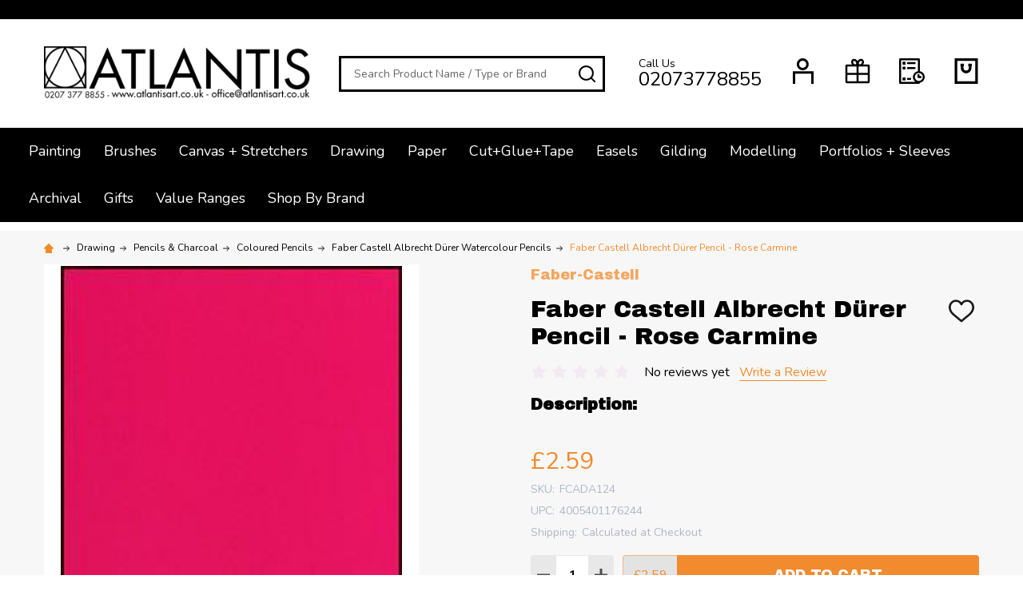

--- FILE ---
content_type: text/html; charset=UTF-8
request_url: https://www.atlantisart.co.uk/faber-castell-albrecht-durer-pencil-rose-carmine/
body_size: 20581
content:
    <!DOCTYPE html>
<html class="no-js" lang="en">
    <head>
        <title>Faber Castell Albrecht Dürer Pencil - Rose Carmine - Atlantis Art Materials</title>
        <link rel="dns-prefetch preconnect" href="https://cdn11.bigcommerce.com/s-3po1k2" crossorigin><link rel="dns-prefetch preconnect" href="https://fonts.googleapis.com/" crossorigin><link rel="dns-prefetch preconnect" href="https://fonts.gstatic.com/" crossorigin>
        <meta property="product:price:amount" content="2.59" /><meta property="product:price:currency" content="GBP" /><meta property="og:url" content="https://atlantisart.co.uk/faber-castell-albrecht-durer-pencil-rose-carmine/" /><meta property="og:site_name" content="Atlantis Art Materials" /><link rel='canonical' href='https://atlantisart.co.uk/faber-castell-albrecht-durer-pencil-rose-carmine/' /><meta name='platform' content='bigcommerce.stencil' /><meta property="og:type" content="product" />
<meta property="og:title" content="Faber Castell Albrecht Dürer Pencil - Rose Carmine" />
<meta property="og:description" content="Atlantis Art Materials is the UK&#039;s Largest Art Materials Store. Huge range of art materials at competitive prices. Come in store or shop online. Unit 1/Unit 7 Bayford Street Industrial Centre, London E8 3SE - 0207 3778855 - www.atlantisart.co.uk" />
<meta property="og:image" content="https://cdn11.bigcommerce.com/s-3po1k2/products/3908/images/4139/rose_carmine__36568.1372251487.480.480.jpg?c=2" />
<meta property="fb:admins" content="505227371" />
<meta property="og:availability" content="instock" />
<meta property="pinterest:richpins" content="enabled" />
        
         

        <link href="https://cdn11.bigcommerce.com/s-3po1k2/product_images/favicon.ico" rel="shortcut icon">
        <meta name="viewport" content="width=device-width, initial-scale=1">

        <script>
            document.documentElement.className = document.documentElement.className.replace('no-js', 'js');
        </script>

        <script>
    function browserSupportsAllFeatures() {
        return window.Promise
            && window.fetch
            && window.URL
            && window.URLSearchParams
            && window.WeakMap
            // object-fit support
            && ('objectFit' in document.documentElement.style);
    }

    function loadScript(src) {
        var js = document.createElement('script');
        js.src = src;
        js.onerror = function () {
            console.error('Failed to load polyfill script ' + src);
        };
        document.head.appendChild(js);
    }

    if (!browserSupportsAllFeatures()) {
        loadScript('https://cdn11.bigcommerce.com/s-3po1k2/stencil/490221a0-6e8e-013d-cdf1-6e3ef077b7cf/e/9917a710-c8fc-013c-429d-363e86274252/dist/theme-bundle.polyfills.js');
    }
</script>
<!-- preload polyfill -->
<script>!function(n){"use strict";n.loadCSS||(n.loadCSS=function(){});var o=loadCSS.relpreload={};if(o.support=function(){var e;try{e=n.document.createElement("link").relList.supports("preload")}catch(t){e=!1}return function(){return e}}(),o.bindMediaToggle=function(t){var e=t.media||"all";function a(){t.addEventListener?t.removeEventListener("load",a):t.attachEvent&&t.detachEvent("onload",a),t.setAttribute("onload",null),t.media=e}t.addEventListener?t.addEventListener("load",a):t.attachEvent&&t.attachEvent("onload",a),setTimeout(function(){t.rel="stylesheet",t.media="only x"}),setTimeout(a,3e3)},o.poly=function(){if(!o.support())for(var t=n.document.getElementsByTagName("link"),e=0;e<t.length;e++){var a=t[e];"preload"!==a.rel||"style"!==a.getAttribute("as")||a.getAttribute("data-loadcss")||(a.setAttribute("data-loadcss",!0),o.bindMediaToggle(a))}},!o.support()){o.poly();var t=n.setInterval(o.poly,500);n.addEventListener?n.addEventListener("load",function(){o.poly(),n.clearInterval(t)}):n.attachEvent&&n.attachEvent("onload",function(){o.poly(),n.clearInterval(t)})}"undefined"!=typeof exports?exports.loadCSS=loadCSS:n.loadCSS=loadCSS}("undefined"!=typeof global?global:this);</script>
        <script>window.consentManagerTranslations = `{"locale":"en","locales":{"consent_manager.data_collection_warning":"en","consent_manager.accept_all_cookies":"en","consent_manager.gdpr_settings":"en","consent_manager.data_collection_preferences":"en","consent_manager.use_data_by_cookies":"en","consent_manager.data_categories_table":"en","consent_manager.allow":"en","consent_manager.accept":"en","consent_manager.deny":"en","consent_manager.dismiss":"en","consent_manager.reject_all":"en","consent_manager.category":"en","consent_manager.purpose":"en","consent_manager.functional_category":"en","consent_manager.functional_purpose":"en","consent_manager.analytics_category":"en","consent_manager.analytics_purpose":"en","consent_manager.targeting_category":"en","consent_manager.advertising_category":"en","consent_manager.advertising_purpose":"en","consent_manager.essential_category":"en","consent_manager.esential_purpose":"en","consent_manager.yes":"en","consent_manager.no":"en","consent_manager.not_available":"en","consent_manager.cancel":"en","consent_manager.save":"en","consent_manager.back_to_preferences":"en","consent_manager.close_without_changes":"en","consent_manager.unsaved_changes":"en","consent_manager.by_using":"en","consent_manager.agree_on_data_collection":"en","consent_manager.change_preferences":"en","consent_manager.cancel_dialog_title":"en","consent_manager.privacy_policy":"en","consent_manager.allow_category_tracking":"en","consent_manager.disallow_category_tracking":"en"},"translations":{"consent_manager.data_collection_warning":"We use cookies (and other similar technologies) to collect data to improve your shopping experience.","consent_manager.accept_all_cookies":"Accept All Cookies","consent_manager.gdpr_settings":"Settings","consent_manager.data_collection_preferences":"Website Data Collection Preferences","consent_manager.use_data_by_cookies":" uses data collected by cookies and JavaScript libraries to improve your shopping experience.","consent_manager.data_categories_table":"The table below outlines how we use this data by category. To opt out of a category of data collection, select 'No' and save your preferences.","consent_manager.allow":"Allow","consent_manager.accept":"Accept","consent_manager.deny":"Deny","consent_manager.dismiss":"Dismiss","consent_manager.reject_all":"Reject all","consent_manager.category":"Category","consent_manager.purpose":"Purpose","consent_manager.functional_category":"Functional","consent_manager.functional_purpose":"Enables enhanced functionality, such as videos and live chat. If you do not allow these, then some or all of these functions may not work properly.","consent_manager.analytics_category":"Analytics","consent_manager.analytics_purpose":"Provide statistical information on site usage, e.g., web analytics so we can improve this website over time.","consent_manager.targeting_category":"Targeting","consent_manager.advertising_category":"Advertising","consent_manager.advertising_purpose":"Used to create profiles or personalize content to enhance your shopping experience.","consent_manager.essential_category":"Essential","consent_manager.esential_purpose":"Essential for the site and any requested services to work, but do not perform any additional or secondary function.","consent_manager.yes":"Yes","consent_manager.no":"No","consent_manager.not_available":"N/A","consent_manager.cancel":"Cancel","consent_manager.save":"Save","consent_manager.back_to_preferences":"Back to Preferences","consent_manager.close_without_changes":"You have unsaved changes to your data collection preferences. Are you sure you want to close without saving?","consent_manager.unsaved_changes":"You have unsaved changes","consent_manager.by_using":"By using our website, you're agreeing to our","consent_manager.agree_on_data_collection":"By using our website, you're agreeing to the collection of data as described in our ","consent_manager.change_preferences":"You can change your preferences at any time","consent_manager.cancel_dialog_title":"Are you sure you want to cancel?","consent_manager.privacy_policy":"Privacy Policy","consent_manager.allow_category_tracking":"Allow [CATEGORY_NAME] tracking","consent_manager.disallow_category_tracking":"Disallow [CATEGORY_NAME] tracking"}}`;</script>
        
        <script>
            window.lazySizesConfig = window.lazySizesConfig || {};
            window.lazySizesConfig.loadMode = 1;
        </script>

        <script async src="https://cdn11.bigcommerce.com/s-3po1k2/stencil/490221a0-6e8e-013d-cdf1-6e3ef077b7cf/e/9917a710-c8fc-013c-429d-363e86274252/dist/theme-bundle.head_async.js"></script>

            <script src="https://ajax.googleapis.com/ajax/libs/webfont/1.6.26/webfont.js"></script>
            <script>
                WebFont.load({
                    custom: {
                        families: ['Quicksand', 'Poppins', 'Roboto', 'Open Sans', 'Noto Sans', 'Lato', 'Montserrat', 'Source Sans Pro', 'Oswald', 'Raleway', 'PT Sans', 'Merriweather', 'Nunito', 'Rubik', 'Lora', 'Josefin Sans', 'Kulim Park']
                    },
                    classes: false
                });
            </script>
            <link href="https://fonts.googleapis.com/css?family=Poppins:600,500,400%7CNunito:400,300,600,700%7CArchivo+Black:400&display=swap" rel="stylesheet">
        <link data-stencil-stylesheet href="https://cdn11.bigcommerce.com/s-3po1k2/stencil/490221a0-6e8e-013d-cdf1-6e3ef077b7cf/e/9917a710-c8fc-013c-429d-363e86274252/css/theme-1da63bd0-38b2-013e-590c-52a4a62d963b.css" rel="stylesheet">

        
        <!-- Start Tracking Code for analytics_googleanalytics -->

<script>
    (function(i,s,o,g,r,a,m){i['GoogleAnalyticsObject']=r;i[r]=i[r]||function(){
    (i[r].q=i[r].q||[]).push(arguments)},i[r].l=1*new Date();a=s.createElement(o),
    m=s.getElementsByTagName(o)[0];a.async=1;a.src=g;m.parentNode.insertBefore(a,m)
    })(window,document,'script','https://www.google-analytics.com/analytics.js','ga');

    ga('create', 'UA-XXXXX-Y', 'auto');
    ga('send', 'pageview');
</script>

<!-- End Tracking Code for analytics_googleanalytics -->


<script type="text/javascript" src="https://checkout-sdk.bigcommerce.com/v1/loader.js" defer ></script>
<script src="https://www.google.com/recaptcha/api.js" async defer></script>
<script type="text/javascript">
var BCData = {"product_attributes":{"sku":"FCADA124","upc":"4005401176244","mpn":null,"gtin":null,"weight":null,"base":true,"image":null,"price":{"with_tax":{"formatted":"\u00a32.59","value":2.59,"currency":"GBP"},"tax_label":"Tax"},"stock":null,"instock":true,"stock_message":null,"purchasable":true,"purchasing_message":null,"call_for_price_message":null}};
</script>

<script nonce="">
(function () {
    var xmlHttp = new XMLHttpRequest();

    xmlHttp.open('POST', 'https://bes.gcp.data.bigcommerce.com/nobot');
    xmlHttp.setRequestHeader('Content-Type', 'application/json');
    xmlHttp.send('{"store_id":"337064","timezone_offset":"0.0","timestamp":"2026-02-03T22:08:36.71405600Z","visit_id":"a6870fdd-44cf-4a55-ab5f-6ba88473ad4c","channel_id":1}');
})();
</script>





            
            
            
            
            
            
            
            
            
            
            
            

        <!-- snippet location htmlhead -->
    </head>
    <body class="csscolumns supermarket-layout--default 
        supermarket-style--
        
        supermarket-pageType--product 
        supermarket-page--pages-product 
        supermarket--hideContentNav
        
        
        
        
        
        " id="topOfPage">

        <!-- snippet location header -->

        <svg data-src="https://cdn11.bigcommerce.com/s-3po1k2/stencil/490221a0-6e8e-013d-cdf1-6e3ef077b7cf/e/9917a710-c8fc-013c-429d-363e86274252/img/icon-sprite.svg" class="icons-svg-sprite"></svg>

        <header class="header" role="banner"  data-sticky-header>

    <div class="beautify__topHeader">
        <div class="container">
            <div class="_announce">
                <div data-content-region="header_top_announcement--global"></div>
            </div>
            <div class="_user">
            </div>
        </div>
    </div>
    <div class="beautify__mainHeader _hasImg _left">
        <div class="container">
            <a href="#" class="mobileMenu-toggle" data-mobile-menu-toggle="menu">
                <span class="mobileMenu-toggleIcon"><span class="_icon"></span></span>
                <span class="_label sr-only">Menu</span>
            </a>
            
                <div class="header-logo _isImg">
                    <a href="https://atlantisart.co.uk/" data-instantload='{"page":"home"}'>
            <div class="header-logo-image-container">
                <img class="header-logo-image" src="https://cdn11.bigcommerce.com/s-3po1k2/images/stencil/400x125/atllogo2025_1751378620__18110.original.png" srcset="https://cdn11.bigcommerce.com/s-3po1k2/images/stencil/400x125/atllogo2025_1751378620__18110.original.png 1x, https://cdn11.bigcommerce.com/s-3po1k2/images/stencil/800w/atllogo2025_1751378620__18110.original.png 2x" alt="Atlantis Art Materials" title="Atlantis Art Materials">
            </div>
</a>
                </div>

            <div class="_searchBar">
                <div class="beautify__quickSearch is-open" data-prevent-quick-search-close>
    <!-- snippet location forms_search -->
    <form class="form" action="/search.php">
        <fieldset class="form-fieldset">
            <div class="form-field">
                <label class="is-srOnly" for="search_query">Search</label>
                <div class="form-prefixPostfix">
                    <input class="form-input" data-search-quick name="search_query" id="search_query" data-error-message="Search field cannot be empty." placeholder="Search Product Name / Type or Brand" autocomplete="off">
                    <button type="button" class="button _close" data-quick-search-close><svg class="icon"><use xlink:href="#icon-close"></use></svg><span class="sr-only">Close</span></button>
                    <button type="submit" class="button _submit"><svg class="icon"><use xlink:href="#icon-bs-search"></use></svg><span class="sr-only">Search</span></button>
                </div>
            </div>
        </fieldset>
    </form>
</div>
            </div>

            <ul class="navUser-section">
                <li class="navUser-item navUser-item--phone">
                    <a class="navUser-action" href="tel:02073778855" title="Call Us: 02073778855">
                        <svg class="icon"><use xlink:href="#icon-phone" /></svg>
                        <span class="_label">Call Us<span class="_phoneNumber">02073778855</span></span>
                    </a>
                </li>

                <li class="navUser-item navUser-item--account">
                        <a class="navUser-action" href="/login.php" title="Sign in&amp; Register">
                            <svg class="icon"><use xlink:href="#icon-account" /></svg>
                            <span class="_label">
                                Sign in
                                    &amp; Register
                            </span>
                        </a>
                </li>
            
            
                <li class="navUser-item navUser-item--compare">
                    <a class="navUser-action navUser-action--compare" href="/compare" title="Compare" data-compare-nav>
                        <svg class="icon"><use xlink:href="#icon-compare" /></svg>
                        <span class="_label">Compare <span class="countPill countPill--positive countPill--alt"></span></span>
                        
                    </a>
                </li>
                
                    <li class="navUser-item navUser-item--giftCert">
                        <a class="navUser-action navUser-action--giftCert" href="/giftcertificates.php" title="Gift Certificates">
                            <svg class="icon"><use xlink:href="#icon-gift" /></svg>
                            <span class="_label">Gift Certificates</span>
                        </a>
                    </li>

                <li class="navUser-item navUser-item--recentlyViewed">
                    <a class="navUser-action navUser-action--recentlyViewed" href="#recently-viewed" data-dropdown="recently-viewed-dropdown" data-options="align:right" title="Recently Viewed" style="display:none">
                        <svg class="icon"><use xlink:href="#icon-recent-list" /></svg>
                        <span class="_label">Recently Viewed</span>
                    </a>
                    <div class="dropdown-menu" id="recently-viewed-dropdown" data-dropdown-content aria-hidden="true"></div>
                </li>
            
                <li class="navUser-item navUser-item--cart">
                    <a
                        class="navUser-action navUser-action--cart"
                        data-cart-preview
                        data-toggle="cart-preview-dropdown"
                        href="/cart.php"
                        title="Cart">
                        <svg class="icon"><use xlink:href="#icon-cart" /></svg>
                        <span class="_label">Cart</span> <span class="countPill cart-quantity"></span>
                    </a>
                    <div class="previewCart-overlay"></div>
                    <div class="dropdown-menu" id="cart-preview-dropdown" aria-hidden="true"></div>
                </li>
            </ul>

        </div>
    </div>

    <div class="navPages-container" id="menu" data-menu>
        <div class="container" id="bf-fix-menu-mobile">
            <nav class="navPages">
    <ul class="navPages-list">
                <li class="navPages-item navPages-item--id-265 navPages-item--standard">
                    <a class="navPages-action" href="https://www.atlantisart.co.uk/painting/" data-instantload >Painting</a>
                </li>
                <li class="navPages-item navPages-item--id-48 navPages-item--standard">
                    <a class="navPages-action" href="https://www.atlantisart.co.uk/brushes/" data-instantload >Brushes</a>
                </li>
                <li class="navPages-item navPages-item--id-14 navPages-item--standard">
                    <a class="navPages-action" href="https://www.atlantisart.co.uk/canvas-stretchers/" data-instantload >Canvas + Stretchers</a>
                </li>
                <li class="navPages-item navPages-item--id-112 navPages-item--standard">
                    <a class="navPages-action" href="https://www.atlantisart.co.uk/drawing/" data-instantload >Drawing</a>
                </li>
                <li class="navPages-item navPages-item--id-163 navPages-item--standard">
                    <a class="navPages-action" href="https://www.atlantisart.co.uk/paper/" data-instantload >Paper</a>
                </li>
                <li class="navPages-item navPages-item--id-389 navPages-item--standard">
                    <a class="navPages-action" href="https://www.atlantisart.co.uk/cutting-adhesives/" data-instantload >Cut+Glue+Tape</a>
                </li>
                <li class="navPages-item navPages-item--id-25 navPages-item--standard">
                    <a class="navPages-action" href="https://www.atlantisart.co.uk/easels/" data-instantload >Easels</a>
                </li>
                <li class="navPages-item navPages-item--id-16 navPages-item--standard">
                    <a class="navPages-action" href="https://www.atlantisart.co.uk/gilding-1/" data-instantload >Gilding</a>
                </li>
                <li class="navPages-item navPages-item--id-271 navPages-item--standard">
                    <a class="navPages-action" href="https://www.atlantisart.co.uk/modelling-materials/" data-instantload >Modelling</a>
                </li>
                <li class="navPages-item navPages-item--id-268 navPages-item--standard">
                    <a class="navPages-action" href="https://www.atlantisart.co.uk/portfolios/" data-instantload >Portfolios + Sleeves</a>
                </li>
                <li class="navPages-item navPages-item--id-381 navPages-item--standard">
                    <a class="navPages-action" href="https://www.atlantisart.co.uk/archival/" data-instantload >Archival</a>
                </li>
                <li class="navPages-item navPages-item--id-312 navPages-item--standard">
                    <a class="navPages-action" href="https://www.atlantisart.co.uk/gifts/" data-instantload >Gifts</a>
                </li>
                <li class="navPages-item navPages-item--id-442 navPages-item--standard">
                    <a class="navPages-action" href="https://www.atlantisart.co.uk/value-ranges/" data-instantload >Value Ranges</a>
                </li>

                <li class="navPages-item navPages-item--brand">
                    <a class="navPages-action" href="https://atlantisart.co.uk/brands/" data-instantload>Shop By Brand</a>
                </li>
    
    </ul>

    <ul class="navPages-list navPages-list--user">
            <li class="navPages-item">
                <a class="navPages-action" href="/login.php">Sign in</a>
            </li>
                <li class="navPages-item">
                    <a class="navPages-action" href="/login.php?action=create_account">Register</a>
                </li>
    </ul>


    <ul class="navPages-list navPages-list--user">
            <li class="navPages-item">
                <a class="navPages-action" href="/giftcertificates.php">Gift Certificates</a>
            </li>
        <li class="navPages-item navPages-item--cart">
            <a
                class="navPages-action navPages-action--cart"
                data-cart-preview
                data-dropdown="cart-preview-dropdown"
                data-options="align:right"
                href="/cart.php"
                title="Cart">
                <svg class="icon"><use xlink:href="#icon-ih-bag-menu" /></svg>
                <span class="navPages-item-cartLabel">Cart</span> <span class="countPill cart-quantity"></span>
            </a>
            <div class="dropdown-menu" id="cart-preview-dropdown" data-dropdown-content aria-hidden="true"></div>
        </li>

            <li class="navPages-item">
                <a class="navPages-action" href="tel:02073778855">Call Us: 02073778855</a>
            </li>
    </ul>
</nav>

            <div class="beautify__belowMobileMenu">
                <div data-content-region="footer_below_mobile_menu--global"></div>
            </div>
        </div>
    </div>

</header>

<div class="dropdown dropdown--quickSearch" id="quickSearch" aria-hidden="true" tabindex="-1" data-prevent-quick-search-close>
    <div class="container">
        <section class="quickSearchResults" data-bind="html: results"></section>
    </div>
</div>
<div class="papathemes-overlay"></div>

<div data-content-region="header_bottom--global"></div>
<div data-content-region="header_bottom"></div>
        <div class="body" data-currency-code="GBP">
    

    <div class="beautify__productPage-top">
        <div class="container">
            <ul class="breadcrumbs" itemscope itemtype="https://schema.org/BreadcrumbList">
            <li class="breadcrumb " itemprop="itemListElement" itemscope itemtype="https://schema.org/ListItem">
                <a data-instantload href="https://atlantisart.co.uk/" class="breadcrumb-label" itemprop="item" title="Home">
                        <svg class="icon"><use xlink:href="#icon-ih-small-home"></use></svg>
                    <span itemprop="name">Home</span>
                    <meta itemprop="position" content="0" />
                </a>
            </li>
            <li class="breadcrumb " itemprop="itemListElement" itemscope itemtype="https://schema.org/ListItem">
                    <svg class="icon"><use xlink:href="#icon-ih-arrow-right"></use></svg>
                <a data-instantload href="https://atlantisart.co.uk/drawing/" class="breadcrumb-label" itemprop="item" title="Drawing">
                    <span itemprop="name">Drawing</span>
                    <meta itemprop="position" content="1" />
                </a>
            </li>
            <li class="breadcrumb " itemprop="itemListElement" itemscope itemtype="https://schema.org/ListItem">
                    <svg class="icon"><use xlink:href="#icon-ih-arrow-right"></use></svg>
                <a data-instantload href="https://atlantisart.co.uk/pencils-charcoal/" class="breadcrumb-label" itemprop="item" title="Pencils &amp; Charcoal">
                    <span itemprop="name">Pencils &amp; Charcoal</span>
                    <meta itemprop="position" content="2" />
                </a>
            </li>
            <li class="breadcrumb " itemprop="itemListElement" itemscope itemtype="https://schema.org/ListItem">
                    <svg class="icon"><use xlink:href="#icon-ih-arrow-right"></use></svg>
                <a data-instantload href="https://atlantisart.co.uk/coloured-pencils/" class="breadcrumb-label" itemprop="item" title="Coloured Pencils">
                    <span itemprop="name">Coloured Pencils</span>
                    <meta itemprop="position" content="3" />
                </a>
            </li>
            <li class="breadcrumb " itemprop="itemListElement" itemscope itemtype="https://schema.org/ListItem">
                    <svg class="icon"><use xlink:href="#icon-ih-arrow-right"></use></svg>
                <a data-instantload href="https://atlantisart.co.uk/faber-castell-albrecht-durer-watercolour-pencils/" class="breadcrumb-label" itemprop="item" title="Faber Castell Albrecht Dürer Watercolour Pencils">
                    <span itemprop="name">Faber Castell Albrecht Dürer Watercolour Pencils</span>
                    <meta itemprop="position" content="4" />
                </a>
            </li>
            <li class="breadcrumb is-active" itemprop="itemListElement" itemscope itemtype="https://schema.org/ListItem">
                    <svg class="icon"><use xlink:href="#icon-ih-arrow-right"></use></svg>
                <a data-instantload href="https://atlantisart.co.uk/faber-castell-albrecht-durer-pencil-rose-carmine/" class="breadcrumb-label" itemprop="item" title="Faber Castell Albrecht Dürer Pencil - Rose Carmine">
                    <span itemprop="name">Faber Castell Albrecht Dürer Pencil - Rose Carmine</span>
                    <meta itemprop="position" content="5" />
                </a>
            </li>
</ul>

        </div><!-- .container -->
    </div>

    <div itemscope itemtype="https://schema.org/Product" class="productView-scope">
        <div class="productView" >

    <div class="productView-detailsWrapper">
            <div class="container">
                <div data-also-bought-parent-scope class="productView-beforeAlsoBought">
                    <section class="productView-details">
                        <div class="productView-product">
                            
                                <div class="productView-stockLabel _hideInStock"
                                    data-instock-message="In Stock"
                                    data-outstock-message="Sold Out">
                                        In Stock
                                </div>

                                <h5 class="productView-brand" itemprop="brand" itemscope itemtype="http://schema.org/Brand">
                                    <a href="https://atlantisart.co.uk/brands/Faber%252dCastell.html" itemprop="url"><span itemprop="name">Faber-Castell</span></a>
                                </h5>

                            <div class="productView-titleWrapper">
                                <h1 class="productView-title" itemprop="name">Faber Castell Albrecht Dürer Pencil - Rose Carmine</h1>
                                    <form action="/wishlist.php?action=add&amp;product_id=3908" class="form form-wishlist form-action" data-wishlist-add method="post">
    <a href="#" aria-controls="wishlist-dropdown" aria-expanded="false" class="button dropdown-menu-button" data-dropdown="wishlist-dropdown" title="Add to Wish List">
        <svg class="icon"><use xlink:href="#icon-heart" /></svg>
        <span class="is-srOnly">Add to Wish List</span>
    </a>
    <ul aria-hidden="true" class="dropdown-menu" data-dropdown-content id="wishlist-dropdown" tabindex="-1">
        
        <li>
            <input class="button" type="submit" value="Add to My Wish List">
        </li>
        <li>
            <a data-wishlist class="button" href="/wishlist.php?action=addwishlist&product_id=3908">Create New Wish List</a>
        </li>
    </ul>
</form>
                            </div>
                            
                                <meta itemprop="sku" content="FCADA124" />



                            <div class="productView-rating">
                                            <span class="icon icon--ratingEmpty">
            <svg>
                <use xlink:href="#icon-star" />
            </svg>
        </span>
        <span class="icon icon--ratingEmpty">
            <svg>
                <use xlink:href="#icon-star" />
            </svg>
        </span>
        <span class="icon icon--ratingEmpty">
            <svg>
                <use xlink:href="#icon-star" />
            </svg>
        </span>
        <span class="icon icon--ratingEmpty">
            <svg>
                <use xlink:href="#icon-star" />
            </svg>
        </span>
        <span class="icon icon--ratingEmpty">
            <svg>
                <use xlink:href="#icon-star" />
            </svg>
        </span>
<!-- snippet location product_rating -->
                                    <span class="productView-reviewLink">
                                            No reviews yet
                                    </span>
                                    <span class="productView-reviewLink">
                                        <a href="https://atlantisart.co.uk/faber-castell-albrecht-durer-pencil-rose-carmine/"
                                                data-reveal-id="modal-review-form"
                                        >
                                        Write a Review
                                        </a>
                                    </span>
                                    <div id="modal-review-form" class="modal" data-reveal>
    
    
    
    
    <div class="modal-header">
        <h2 class="modal-header-title">Write a Review</h2>
        <a href="#" class="modal-close" aria-label="Close" role="button">
            <svg class="icon"><use xlink:href="#icon-close" /></svg>
        </a>
    </div>
    <div class="modal-body">
        <div class="writeReview-productDetails">
            <div class="writeReview-productImage-container">
                    <img src="https://cdn11.bigcommerce.com/s-3po1k2/images/stencil/608x608/products/3908/4139/rose_carmine__36568.1372251487.jpg?c=2" alt="Faber Castell Albrecht Dürer Pencil - Rose Carmine" title="Faber Castell Albrecht Dürer Pencil - Rose Carmine" data-sizes="auto"
        srcset="https://cdn11.bigcommerce.com/s-3po1k2/images/stencil/80w/products/3908/4139/rose_carmine__36568.1372251487.jpg?c=2"
    data-srcset="https://cdn11.bigcommerce.com/s-3po1k2/images/stencil/80w/products/3908/4139/rose_carmine__36568.1372251487.jpg?c=2 80w, https://cdn11.bigcommerce.com/s-3po1k2/images/stencil/160w/products/3908/4139/rose_carmine__36568.1372251487.jpg?c=2 160w, https://cdn11.bigcommerce.com/s-3po1k2/images/stencil/320w/products/3908/4139/rose_carmine__36568.1372251487.jpg?c=2 320w, https://cdn11.bigcommerce.com/s-3po1k2/images/stencil/640w/products/3908/4139/rose_carmine__36568.1372251487.jpg?c=2 640w, https://cdn11.bigcommerce.com/s-3po1k2/images/stencil/960w/products/3908/4139/rose_carmine__36568.1372251487.jpg?c=2 960w, https://cdn11.bigcommerce.com/s-3po1k2/images/stencil/1280w/products/3908/4139/rose_carmine__36568.1372251487.jpg?c=2 1280w, https://cdn11.bigcommerce.com/s-3po1k2/images/stencil/1920w/products/3908/4139/rose_carmine__36568.1372251487.jpg?c=2 1920w, https://cdn11.bigcommerce.com/s-3po1k2/images/stencil/2560w/products/3908/4139/rose_carmine__36568.1372251487.jpg?c=2 2560w"
    
    class="lazyload"
    
     />
            </div>
            <h6 class="product-brand">Faber-Castell</h6>
            <h5 class="product-title">Faber Castell Albrecht Dürer Pencil - Rose Carmine</h5>
        </div>
        <form class="form writeReview-form" action="/postreview.php" method="post">
            <fieldset class="form-fieldset">
                <div class="form-field">
                    <label class="form-label" for="rating-rate">Rating
                        <small class="_required" title="Required">*</small>
                    </label>
                    <!-- Stars -->
                    <!-- TODO: Review Stars need to be componentised, both for display and input -->
                    <select id="rating-rate" class="form-select" name="revrating">
                        <option value="">Select Rating</option>
                                <option value="1">1 star (worst)</option>
                                <option value="2">2 stars</option>
                                <option value="3">3 stars (average)</option>
                                <option value="4">4 stars</option>
                                <option value="5">5 stars (best)</option>
                    </select>
                </div>

                <!-- Name -->
                    <div class="form-field" id="revfromname" data-validation="" >
    <label class="form-label" for="revfromname_input">Name
        
    </label>
    <input type="text" id="revfromname_input" data-label="Name" name="revfromname"   class="form-input" aria-required=""  >
</div>

                    <!-- Email -->
                        <div class="form-field" id="email" data-validation="" >
    <label class="form-label" for="email_input">Email
        <small class="_required" title="Required">*</small>
    </label>
    <input type="text" id="email_input" data-label="Email" name="email"   class="form-input" aria-required="false"  >
</div>

                <!-- Review Subject -->
                <div class="form-field" id="revtitle" data-validation="" >
    <label class="form-label" for="revtitle_input">Review Subject
        <small class="_required" title="Required">*</small>
    </label>
    <input type="text" id="revtitle_input" data-label="Review Subject" name="revtitle"   class="form-input" aria-required="true"  >
</div>

                <!-- Comments -->
                <div class="form-field" id="revtext" data-validation="">
    <label class="form-label" for="revtext_input">Comments
            <small class="_required" title="Required">*</small>
    </label>
    <textarea name="revtext" id="revtext_input" data-label="Comments" rows="" aria-required="true" class="form-input" ></textarea>
</div>

                <div class="g-recaptcha" data-sitekey="6LcjX0sbAAAAACp92-MNpx66FT4pbIWh-FTDmkkz"></div><br/>

                <div class="form-field">
                    <input type="submit" class="button button--primary"
                           value="Submit Review">
                </div>
                <input type="hidden" name="product_id" value="3908">
                <input type="hidden" name="action" value="post_review">
                
            </fieldset>
        </form>
    </div>
</div>
                            </div>

                            <div class="productView-description-customize">
                                <h2 class="_head"  itemprop="description">Description:</h2>
                                <div class="_content">
                                    <div class="ProductDescriptionContainer">&nbsp;</div>
                                    <!-- snippet location product_description -->
                                </div>
                            </div>

                            <div class="productView-price">
                                            
            <div class="price-section price-section--withTax non-sale-price--withTax" style="display: none;">
                <span class="price-was-label"></span>
                <span data-product-non-sale-price-with-tax class="price price--non-sale"></span>
            </div>
            <div class="price-section price-section--withTax" itemprop="offers" itemscope itemtype="https://schema.org/Offer">
                <span class="price-label" ></span>
                <span class="price-now-label" style="display: none;"></span>
                <span data-product-price-with-tax class="price price--withTax price--main">£2.59</span>
                    <meta itemprop="url" content="https://atlantisart.co.uk/faber-castell-albrecht-durer-pencil-rose-carmine/">
                    <meta itemprop="availability" itemtype="https://schema.org/ItemAvailability"
                        content="https://schema.org/InStock">
                    <meta itemprop="itemCondition" itemtype="https://schema.org/OfferItemCondition" content="https://schema.org/Condition">
                    <meta itemprop="price" content="2.59">
                    <meta itemprop="priceCurrency" content="GBP">
                    <meta itemprop="priceValidUntil" content='2027-02-03'>
                    <div itemprop="priceSpecification" itemscope itemtype="https://schema.org/PriceSpecification">
                        <meta itemprop="price" content="2.59">
                        <meta itemprop="priceCurrency" content="GBP">
                        <meta itemprop="valueAddedTaxIncluded" content="true">
                    </div>
            </div>
        
            <div class="price-section price-section--saving" style="display: none;">
                <span class="price">You save</span>
                <span data-product-price-saved class="price price--saving"></span>
                <span class="price"> </span>
            </div>
    
                            </div>
                            <div data-content-region="product_below_price--global"></div>
                            <div data-content-region="product_below_price"><div data-layout-id="ef77c0a3-2942-4e65-858a-837fdf469c59">       <div data-widget-id="24512830-395d-40a4-a633-7a2fb8e84292" data-placement-id="34fe1d31-aa63-41b1-838a-568689ddb58d" data-placement-status="ACTIVE"><style media="screen">
  #banner-region- {
    display: block;
    width: 100%;
    max-width: 545px;
  }
</style>

<div id="banner-region-">
  <div data-pp-message="" data-pp-style-logo-position="left" data-pp-style-logo-type="inline" data-pp-style-text-color="black" data-pp-style-text-size="12" id="paypal-commerce-proddetails-messaging-banner">
  </div>
  <script defer="" nonce="">
    (function () {
      // Price container with data-product-price-with-tax has bigger priority for product amount calculations
      const priceContainer = document.querySelector('[data-product-price-with-tax]')?.innerText
        ? document.querySelector('[data-product-price-with-tax]')
        : document.querySelector('[data-product-price-without-tax]');

      if (priceContainer) {
        renderMessageIfPossible();

        const config = {
          childList: true,    // Observe direct child elements
          subtree: true,      // Observe all descendants
          attributes: false,  // Do not observe attribute changes
        };

        const observer = new MutationObserver((mutationsList) => {
          if (mutationsList.length > 0) {
            renderMessageIfPossible();
          }
        });

        observer.observe(priceContainer, config);
      }

      function renderMessageIfPossible() {
        const amount = getPriceAmount(priceContainer.innerText)[0];

        if (amount) {
          renderMessage({ amount });
        }
      }

      function getPriceAmount(text) {
        /*
         INFO:
         - extracts a string from a pattern: [number][separator][number][separator]...
           [separator] - any symbol but a digit, including whitespaces
         */
        const pattern = /\d+(?:[^\d]\d+)+(?!\d)/g;
        const matches = text.match(pattern);
        const results = [];

        // if there are no matches
        if (!matches?.length) {
          const amount = text.replace(/[^\d]/g, '');

          if (!amount) return results;

          results.push(amount);

          return results;
        }

        matches.forEach(str => {
          const sepIndexes = [];

          for (let i = 0; i < str.length; i++) {
            // find separator index and push to array
            if (!/\d/.test(str[i])) {
              sepIndexes.push(i);
            }
          }
          if (sepIndexes.length === 0) return;
          // assume the last separator is the decimal
          const decIndex = sepIndexes[sepIndexes.length - 1];

          // cut the substr to the separator with replacing non-digit chars
          const intSubstr = str.slice(0, decIndex).replace(/[^\d]/g, '');
          // cut the substr after the separator with replacing non-digit chars
          const decSubstr = str.slice(decIndex + 1).replace(/[^\d]/g, '');

          if (!intSubstr) return;

          const amount = decSubstr ? `${intSubstr}.${decSubstr}` : intSubstr;
          // to get floating point number
          const number = parseFloat(amount);

          if (!isNaN(number)) {
            results.push(String(number));
          }
        });

        return results;
      }

      function loadScript(src, attributes) {
        return new Promise((resolve, reject) => {
          const scriptTag = document.createElement('script');

          if (attributes) {
            Object.keys(attributes)
                    .forEach(key => {
                      scriptTag.setAttribute(key, attributes[key]);
                    });
          }

          scriptTag.type = 'text/javascript';
          scriptTag.src = src;

          scriptTag.onload = () => resolve();
          scriptTag.onerror = event => {
            reject(event);
          };

          document.head.appendChild(scriptTag);
        });
      }

      function renderMessage(objectParams) {
        const paypalSdkScriptConfig = getPayPalSdkScriptConfig();

        const options = transformConfig(paypalSdkScriptConfig.options);
        const attributes = transformConfig(paypalSdkScriptConfig.attributes);

        const messageProps = { placement: 'product', ...objectParams };

        const renderPayPalMessagesComponent = (paypal) => {
          paypal.Messages(messageProps).render('#paypal-commerce-proddetails-messaging-banner');
        };

        if (options['client-id'] && options['merchant-id']) {
          if (!window.paypalMessages) {
            const paypalSdkUrl = 'https://www.paypal.com/sdk/js';
            const scriptQuery = new URLSearchParams(options).toString();
            const scriptSrc = `${paypalSdkUrl}?${scriptQuery}`;

            loadScript(scriptSrc, attributes).then(() => {
              renderPayPalMessagesComponent(window.paypalMessages);
            });
          } else {
            renderPayPalMessagesComponent(window.paypalMessages)
          }
        }
      }

      function transformConfig(config) {
        let transformedConfig = {};

        const keys = Object.keys(config);

        keys.forEach((key) => {
          const value = config[key];

          if (
                  value === undefined ||
                  value === null ||
                  value === '' ||
                  (Array.isArray(value) && value.length === 0)
          ) {
            return;
          }

          transformedConfig = {
            ...transformedConfig,
            [key]: Array.isArray(value) ? value.join(',') : value,
          };
        });

        return transformedConfig;
      }

      function getPayPalSdkScriptConfig() {
        const attributionId = '';
        const currencyCode = 'GBP';
        const clientId = 'AQ3RkiNHQ53oodRlTz7z-9ETC9xQNUgOLHjVDII9sgnF19qLXJzOwShAxcFW7OT7pVEF5B9bwjIArOvE';
        const merchantId = 'R2LSZGSHK53N8';
        const isDeveloperModeApplicable = ''.indexOf('true') !== -1;
        const buyerCountry = '';

        return {
          options: {
            'client-id': clientId,
            'merchant-id': merchantId,
            components: ['messages'],
            currency: currencyCode,
            ...(isDeveloperModeApplicable && { 'buyer-country': buyerCountry }),
          },
          attributes: {
            'data-namespace': 'paypalMessages',
            'data-partner-attribution-id': attributionId,
          },
        };
      }
    })();
  </script>
</div>
</div>
</div></div>
                        </div>
                    </section>

                    <section class="productView-images " data-image-gallery 
                            data-sidebar-sticky
                    >
                                <meta itemprop="image" content="https://cdn11.bigcommerce.com/s-3po1k2/images/stencil/1280x1280/products/3908/4139/rose_carmine__36568.1372251487.jpg?c=2" />
                        <div class="productView-imageCarousel-main" id="productView-imageCarousel-main-3908" data-image-gallery-main>
                                    <div class="productView-imageCarousel-main-item slick-current">
                                        <a href="https://cdn11.bigcommerce.com/s-3po1k2/images/stencil/1280x1280/products/3908/4139/rose_carmine__36568.1372251487.jpg?c=2&amp;imbypass=on"
                                            data-original-zoom="https://cdn11.bigcommerce.com/s-3po1k2/images/stencil/1280x1280/products/3908/4139/rose_carmine__36568.1372251487.jpg?c=2&amp;imbypass=on"
                                            data-original-img="https://cdn11.bigcommerce.com/s-3po1k2/images/stencil/608x608/products/3908/4139/rose_carmine__36568.1372251487.jpg?c=2"
                                            data-original-srcset="https://cdn11.bigcommerce.com/s-3po1k2/images/stencil/80w/products/3908/4139/rose_carmine__36568.1372251487.jpg?c=2 80w, https://cdn11.bigcommerce.com/s-3po1k2/images/stencil/160w/products/3908/4139/rose_carmine__36568.1372251487.jpg?c=2 160w, https://cdn11.bigcommerce.com/s-3po1k2/images/stencil/320w/products/3908/4139/rose_carmine__36568.1372251487.jpg?c=2 320w, https://cdn11.bigcommerce.com/s-3po1k2/images/stencil/640w/products/3908/4139/rose_carmine__36568.1372251487.jpg?c=2 640w, https://cdn11.bigcommerce.com/s-3po1k2/images/stencil/960w/products/3908/4139/rose_carmine__36568.1372251487.jpg?c=2 960w, https://cdn11.bigcommerce.com/s-3po1k2/images/stencil/1280w/products/3908/4139/rose_carmine__36568.1372251487.jpg?c=2 1280w, https://cdn11.bigcommerce.com/s-3po1k2/images/stencil/1920w/products/3908/4139/rose_carmine__36568.1372251487.jpg?c=2 1920w, https://cdn11.bigcommerce.com/s-3po1k2/images/stencil/2560w/products/3908/4139/rose_carmine__36568.1372251487.jpg?c=2 2560w">
                                                <img src="https://cdn11.bigcommerce.com/s-3po1k2/images/stencil/160w/products/3908/4139/rose_carmine__36568.1372251487.jpg?c=2" alt="Faber Castell Albrecht Dürer Pencil - Rose Carmine" title="Faber Castell Albrecht Dürer Pencil - Rose Carmine" data-sizes="auto"
        srcset="https://cdn11.bigcommerce.com/s-3po1k2/images/stencil/80w/products/3908/4139/rose_carmine__36568.1372251487.jpg?c=2"
    data-srcset="https://cdn11.bigcommerce.com/s-3po1k2/images/stencil/80w/products/3908/4139/rose_carmine__36568.1372251487.jpg?c=2 80w, https://cdn11.bigcommerce.com/s-3po1k2/images/stencil/160w/products/3908/4139/rose_carmine__36568.1372251487.jpg?c=2 160w, https://cdn11.bigcommerce.com/s-3po1k2/images/stencil/320w/products/3908/4139/rose_carmine__36568.1372251487.jpg?c=2 320w, https://cdn11.bigcommerce.com/s-3po1k2/images/stencil/640w/products/3908/4139/rose_carmine__36568.1372251487.jpg?c=2 640w, https://cdn11.bigcommerce.com/s-3po1k2/images/stencil/960w/products/3908/4139/rose_carmine__36568.1372251487.jpg?c=2 960w, https://cdn11.bigcommerce.com/s-3po1k2/images/stencil/1280w/products/3908/4139/rose_carmine__36568.1372251487.jpg?c=2 1280w, https://cdn11.bigcommerce.com/s-3po1k2/images/stencil/1920w/products/3908/4139/rose_carmine__36568.1372251487.jpg?c=2 1920w, https://cdn11.bigcommerce.com/s-3po1k2/images/stencil/2560w/products/3908/4139/rose_carmine__36568.1372251487.jpg?c=2 2560w"
    
    class="lazyload"
    
     />
                                        </a>
                                    </div>
                                </div>



                        
    
    
    <div class="addthis_toolbox">
            <ul class="socialLinks socialLinks--alt">
                    <li class="socialLinks-item socialLinks-item--google_plusone">
                    </li>
                    <li class="socialLinks-item socialLinks-item--facebook">
                        <a class="socialLinks__link icon icon--facebook"
                        title="Facebook"
                        href="https://facebook.com/sharer/sharer.php?u=https%3A%2F%2Fatlantisart.co.uk%2Ffaber-castell-albrecht-durer-pencil-rose-carmine%2F"
                        target="_blank"
                        rel="noopener"
                        
                        >
                            <span class="aria-description--hidden">Facebook</span>
                            <svg>
                                <use xlink:href="#icon-facebook"/>
                            </svg>
                        </a>
                    </li>
                    <li class="socialLinks-item socialLinks-item--email">
                        <a class="socialLinks__link icon icon--email"
                        title="Email"
                        href="mailto:?subject=Faber%20Castell%20Albrecht%20D%C3%BCrer%20Pencil%20-%20Rose%20Carmine%20-%20Atlantis%20Art%20Materials&amp;body=https%3A%2F%2Fatlantisart.co.uk%2Ffaber-castell-albrecht-durer-pencil-rose-carmine%2F"
                        target="_self"
                        rel="noopener"
                        
                        >
                            <span class="aria-description--hidden">Email</span>
                            <svg>
                                <use xlink:href="#icon-envelope"/>
                            </svg>
                        </a>
                    </li>
                    <li class="socialLinks-item socialLinks-item--print">
                        <a class="socialLinks__link icon icon--print"
                        title="Print"
                        onclick="window.print();return false;"
                        
                        >
                            <span class="aria-description--hidden">Print</span>
                            <svg>
                                <use xlink:href="#icon-print"/>
                            </svg>
                        </a>
                    </li>
                    <li class="socialLinks-item socialLinks-item--twitter">
                        <a class="socialLinks__link icon icon--x"
                        href="https://x.com/intent/tweet/?text=Faber%20Castell%20Albrecht%20D%C3%BCrer%20Pencil%20-%20Rose%20Carmine%20-%20Atlantis%20Art%20Materials&amp;url=https%3A%2F%2Fatlantisart.co.uk%2Ffaber-castell-albrecht-durer-pencil-rose-carmine%2F"
                        target="_blank"
                        rel="noopener"
                        title="X"
                        
                        >
                            <span class="aria-description--hidden">X</span>
                            <svg>
                                <use xlink:href="#icon-x"/>
                            </svg>
                        </a>
                    </li>
                    <li class="socialLinks-item socialLinks-item--pinterest">
                        <a class="socialLinks__link icon icon--pinterest"
                        title="Pinterest"
                        href="https://pinterest.com/pin/create/button/?url=https%3A%2F%2Fatlantisart.co.uk%2Ffaber-castell-albrecht-durer-pencil-rose-carmine%2F&amp;description=Faber%20Castell%20Albrecht%20D%C3%BCrer%20Pencil%20-%20Rose%20Carmine%20-%20Atlantis%20Art%20Materials"
                        target="_blank"
                        rel="noopener"
                        
                        >
                            <span class="aria-description--hidden">Pinterest</span>
                            <svg>
                                <use xlink:href="#icon-pinterest"/>
                            </svg>
                        </a>
                                            </li>
            </ul>
            <iframe
                class="facebookLikeBtn"
                style="border:none; overflow:hidden; margin: 0; padding: 0; height: 20px; margin-top: .75rem; max-width: 100%"
                src="https://www.facebook.com/plugins/like.php?href=https%3A%2F%2Fwww.atlantisart.co.uk%2Ffaber-castell-albrecht-durer-pencil-rose-carmine%2F&amp;layout=button_count&amp;colorscheme=light&amp;height=20"
                scrolling="no"
                frameborder="0"
                allowTransparency="true">
            </iframe>
    </div>

                    </section>


                    <section class="productView-details">
                                <div class="productView-info-bulkPricing">
                                                                    </div>
                        
                        

                        <dl class="productView-info">
                            <dt class="productView-info-name productView-info-name--sku sku-label">SKU:</dt>
                            <dd class="productView-info-value productView-info-value--sku" data-product-sku>FCADA124</dd>
                            <dt class="productView-info-name productView-info-name--upc upc-label">UPC:</dt>
                            <dd class="productView-info-value productView-info-value--upc" data-product-upc>4005401176244</dd>
                            <dt class="productView-info-name productView-info-name--mpn mpn-label"  style="display: none;">MPN:</dt>
                            <dd class="productView-info-value productView-info-value--mpn" data-product-mpn data-original-mpn=""></dd>
                                    <dt class="productView-info-name productView-info-name--shippingCalc">Shipping:</dt>
                                    <dd class="productView-info-value productView-info-value--shippingCalc">Calculated at Checkout</dd>
                            <dt class="productView-info-name productView-info-name--stock  u-hiddenVisually">Current Stock:</dt>
                            <dd class="productView-info-value productView-info-value--stock  u-hiddenVisually" data-product-stock></dd>

                        </dl>

                        <div data-content-region="product_above_options--global"></div>
                        <div data-content-region="product_above_options"></div>
                        
                        <div class="productView-options">

                            <form class="form form--addToCart" method="post" action="https://atlantisart.co.uk/cart.php" enctype="multipart/form-data" data-cart-item-add>
                                <input type="hidden" name="action" value="add">
                                <input type="hidden" name="product_id" value="3908"/>

                                <div class="papathemes-productView-optionsGrid">
                                    <div data-product-option-change>
                                    </div>
                                </div>

                                <div class="productView-qtyAddWrapper _addToCartVisibility _sticky" >
                                        <div class="form-field form-field--increments">
                                            <label class="form-label form-label--alternate is-srOnly" for="qty[]">Quantity:</label>
                                            <div class="form-increment" data-quantity-change>
                                                <button class="button button--icon" data-action="dec">
                                                    <span class="is-srOnly">Decrease Quantity:</span>
                                                    <i class="icon" aria-hidden="true">
                                                        <svg>
                                                            <use xlink:href="#icon-minus"/>
                                                        </svg>
                                                    </i>
                                                </button>
                                                <input class="form-input form-input--incrementTotal"
                                                    id="qty[]"
                                                    name="qty[]"
                                                    type="tel"
                                                    value="1"
                                                    data-quantity-min="0"
                                                    data-quantity-max="0"
                                                    min="1"
                                                    pattern="[0-9]*"
                                                    aria-live="polite">
                                                <button class="button button--icon" data-action="inc">
                                                    <span class="is-srOnly">Increase Quantity:</span>
                                                    <i class="icon" aria-hidden="true">
                                                        <svg>
                                                            <use xlink:href="#icon-add"/>
                                                        </svg>
                                                    </i>
                                                </button>
                                            </div>
                                        </div>
                                        <div class="form-action form-action--addToCart">
                                                <div class="price-section">
                                                        <span data-product-price-with-tax class="price price--withTax price--main">£2.59</span>
                                                </div>
                                            <button id="form-action-addToCart" data-wait-message="Adding to cart…" class="button button--primary" type="submit">
                                                Add to Cart
                                            </button>
                                        </div>
                                        <!-- snippet location product_addtocart -->
                                </div>
                                <div class="alertBox productAttributes-message" style="display:none">
                                    <div class="alertBox-column alertBox-icon">
                                        <icon glyph="ic-success" class="icon" aria-hidden="true"><svg xmlns="http://www.w3.org/2000/svg" width="24" height="24" viewBox="0 0 24 24"><path d="M12 2C6.48 2 2 6.48 2 12s4.48 10 10 10 10-4.48 10-10S17.52 2 12 2zm1 15h-2v-2h2v2zm0-4h-2V7h2v6z"></path></svg></icon>
                                    </div>
                                    <p class="alertBox-column alertBox-message"></p>
                                </div>
                            </form>

                            <div data-content-region="product_below_addtocart--global"></div>
                            <div data-content-region="product_below_addtocart"></div>
                        </div>

                        <!-- snippet location product_details -->
                    </section>
                </div>

                    <section class="productView-alsoBought productView-alsoBought--right u-hiddenVisually" data-also-bought='{
        "samplePriceWithTax": "£2.59",
        "samplePriceWithoutTax": "",
    "requireLogin": false,
    "includeTax": true,
    "showTaxLabel": false
}'>
    <div class="productView-alsoBought-heading"><h2 class="_heading">Frequently Bought Together:</h2></div>
    <div class="productView-alsoBought-thumbnails" data-thumbnails>
            <div class="productView-alsoBought-thumbnail-item is-checked" data-thumbnail-product-id="3908">
                <div class="productView-alsoBought-item-image">
    <a class="productView-alsoBought-thumbnail-label" href="https://atlantisart.co.uk/faber-castell-albrecht-durer-pencil-rose-carmine/" target="_blank"><img class="lazyload" src="https://cdn11.bigcommerce.com/s-3po1k2/stencil/490221a0-6e8e-013d-cdf1-6e3ef077b7cf/e/9917a710-c8fc-013c-429d-363e86274252/img/loading.svg" data-src="https://cdn11.bigcommerce.com/s-3po1k2/images/stencil/50x50/products/3908/4139/rose_carmine__36568.1372251487.jpg?c=2" alt="Faber Castell Albrecht Dürer Pencil - Rose Carmine" title="Faber Castell Albrecht Dürer Pencil - Rose Carmine"></a>
</div>
            </div>
    </div>
        <div class="productView-alsoBought-buttons" data-buttons>
            <button type="button" class="button button--small button--primary" data-add-selected>Add %str% to cart</button>
            <div class="productView-alsoBought-total">
                <div class="price-section price-section--withTax" data-total-with-tax>
                    <span class="price price--withTax" data-price></span>
                    <abbr title="Including Tax" data-tax-label>Inc. Tax</abbr>
                </div>
                <div class="price-section price-section--withoutTax" data-total-without-tax>
                    <span class="price price--withoutTax" data-price></span>
                    <abbr title="Excluding Tax" data-tax-label>Ex. Tax</abbr>
                </div>
            </div>
        </div>
    <div class="productView-alsoBought-list">
            <div class="productView-alsoBought-item _parent" data-product-id="3908" data-parent-product>
                <div class="productView-alsoBought-item-inner">
    <div class="productView-alsoBought-item-check">
        <div class="form-field">
            <input class="form-checkbox" type="checkbox" name="productView-alsoBought-item-checkbox" id="productView-alsoBought-item-checkbox-3908" value="3908" checked data-also-bought-checkbox>
            <label class="form-label is-checked" for="productView-alsoBought-item-checkbox-3908">
                <div class="productView-alsoBought-item-title">Faber Castell Albrecht Dürer Pencil - Rose Carmine</div>
                <div class="productView-alsoBought-item-price">
                                
            <div class="price-section price-section--withTax non-sale-price--withTax" style="display: none;">
                <span class="price-was-label"></span>
                <span data-product-non-sale-price-with-tax class="price price--non-sale"></span>
            </div>
            <div class="price-section price-section--withTax" itemprop="offers" itemscope itemtype="https://schema.org/Offer">
                <span class="price-label" ></span>
                <span class="price-now-label" style="display: none;"></span>
                <span data-product-price-with-tax class="price price--withTax price--main">£2.59</span>
                    <meta itemprop="url" content="https://atlantisart.co.uk/faber-castell-albrecht-durer-pencil-rose-carmine/">
                    <meta itemprop="availability" itemtype="https://schema.org/ItemAvailability"
                        content="https://schema.org/InStock">
                    <meta itemprop="itemCondition" itemtype="https://schema.org/OfferItemCondition" content="https://schema.org/Condition">
                    <meta itemprop="price" content="2.59">
                    <meta itemprop="priceCurrency" content="GBP">
                    <meta itemprop="priceValidUntil" content='2027-02-03'>
                    <div itemprop="priceSpecification" itemscope itemtype="https://schema.org/PriceSpecification">
                        <meta itemprop="price" content="2.59">
                        <meta itemprop="priceCurrency" content="GBP">
                        <meta itemprop="valueAddedTaxIncluded" content="true">
                    </div>
            </div>
        
            <div class="price-section price-section--saving" style="display: none;">
                <span class="price">You save</span>
                <span data-product-price-saved class="price price--saving"></span>
                <span class="price"> </span>
            </div>
    
                </div>
            </label>
        </div>
    </div>
</div>
            </div>
                <div class="productView-alsoBought-item" data-product-id="3910"></div>
                
                <div class="productView-alsoBought-item" data-product-id="3911"></div>
                
                <div class="productView-alsoBought-item" data-product-id="4009"></div>
                
                <div class="productView-alsoBought-item" data-product-id="3995"></div>
                
                <div class="productView-alsoBought-item" data-product-id="3998"></div>
                
    </div>
</section>

                            </div><!-- .container -->
    </div>

    

    <div data-also-bought-parent-scope class="productView-descriptionWrapper">
        <article class="productView-description">

                <div class="tab-content" id="tab-reviews">
                    <div class="container">
                    <h2 class="beautify__page-heading _hasToggle">Product Reviews</h2>
                    <button class="button button--toggle is-open" data-toggle="ih__reviews-3908">
                        <span class="on">Hide <svg class="icon"><use xlink:href="#icon-minus"></use></svg></span>
                        <span class="off">Show <svg class="icon"><use xlink:href="#icon-add"></use></svg></span>
                    </button>
                    <div class="productView-description-tabContent is-open" id="ih__reviews-3908">
                        <section class="productReviews" id="product-reviews" data-product-reviews>

    <p><button class="button button--primary _writeReview" data-reveal-id="modal-review-form">Write a Review</button></p>
    <ul class="productReviews-list">
    </ul>
    </section>
<!-- snippet location reviews -->
                    </div>
                    </div><!-- .container -->
                </div>

        </article>
    </div>
</div>

        <div class="container">
            <div data-content-region="product_below_content--global"></div>
            <div data-content-region="product_below_content"></div>
        </div><!-- .container -->
    </div>

    <div class="container">
    </div><!-- .container -->
        
    <div class="productView-productTabs">
        
<div class="tabs-contents">
        <div role="tabpanel" class="tab-content has-jsContent is-active" id="tab-related">
            <div class="container">
                <h2 class="beautify__page-heading">Related Products</h2>
                    <section class="productCarousel productCarousel--maxCol4"
    
    data-slick='{
        "dots": true,
        "arrows": false,
        "infinite": true,
        "mobileFirst": true,
        "slidesToShow": 2,
        "slidesToScroll": 2,
        "touchThreshold": 10,
        "autoplay": true,
        "autoplaySpeed": 3000,
        "responsive": [
            {
                "breakpoint": 1260,
                "settings": {
                    "dots": false,
                    "arrows": true,
                    "slidesToShow": 4,
                    "slidesToScroll": 4
                }
            },
            {
                "breakpoint": 800,
                "settings": {
                    "dots": false,
                    "arrows": true,
                    "slidesToShow": 4,
                    "slidesToScroll": 4
                }
            },
            {
                "breakpoint": 550,
                "settings": {
                    "slidesToShow": 3,
                    "slidesToScroll": 3
                }
            }
        ]
    }'
>
    <div class="productCarousel-slide" data-product-id="3910">
        <article class="card " >
    <figure class="card-figure">
        <a href="https://www.atlantisart.co.uk/faber-castell-albrecht-durer-pencil-permanent-carmine/"  data-instantload>
            <div class="card-img-container">
                    <img src="https://cdn11.bigcommerce.com/s-3po1k2/images/stencil/590x590/products/3910/4141/permanent_carmine__84290.1372252458.jpg?c=2" alt="Faber Castell Albrecht Dürer Pencil - Permanent Carmine" title="Faber Castell Albrecht Dürer Pencil - Permanent Carmine" data-sizes="auto"
        srcset="https://cdn11.bigcommerce.com/s-3po1k2/images/stencil/80w/products/3910/4141/permanent_carmine__84290.1372252458.jpg?c=2"
    data-srcset="https://cdn11.bigcommerce.com/s-3po1k2/images/stencil/80w/products/3910/4141/permanent_carmine__84290.1372252458.jpg?c=2 80w, https://cdn11.bigcommerce.com/s-3po1k2/images/stencil/160w/products/3910/4141/permanent_carmine__84290.1372252458.jpg?c=2 160w, https://cdn11.bigcommerce.com/s-3po1k2/images/stencil/320w/products/3910/4141/permanent_carmine__84290.1372252458.jpg?c=2 320w, https://cdn11.bigcommerce.com/s-3po1k2/images/stencil/640w/products/3910/4141/permanent_carmine__84290.1372252458.jpg?c=2 640w, https://cdn11.bigcommerce.com/s-3po1k2/images/stencil/960w/products/3910/4141/permanent_carmine__84290.1372252458.jpg?c=2 960w, https://cdn11.bigcommerce.com/s-3po1k2/images/stencil/1280w/products/3910/4141/permanent_carmine__84290.1372252458.jpg?c=2 1280w, https://cdn11.bigcommerce.com/s-3po1k2/images/stencil/1920w/products/3910/4141/permanent_carmine__84290.1372252458.jpg?c=2 1920w, https://cdn11.bigcommerce.com/s-3po1k2/images/stencil/2560w/products/3910/4141/permanent_carmine__84290.1372252458.jpg?c=2 2560w"
    
    class="lazyload card-image"
    
     />
            </div>
        </a>
        <figcaption class="card-figcaption">
            <div class="card-figcaption-body">
                <div class="card-buttons card-buttons--alt">
                            <a class="button card-figcaption-button quickview" tabindex="0"  data-product-id="3910"><svg class="icon"><use xlink:href="#icon-bs-search"></use></svg>Quick view</a>
                </div>
            </div>
        </figcaption>
    </figure>
    <div class="card-body">
        <div class="card-badges">
        </div>
        <h3 class="card-title">
            <a href="https://www.atlantisart.co.uk/faber-castell-albrecht-durer-pencil-permanent-carmine/" data-instantload >Faber Castell Albrecht Dürer Pencil - Permanent Carmine</a>
        </h3>

        <div class="card-text card-text--brand" data-test-info-type="brandName">
                Faber-Castell
        </div>

            <div class="card-text card-text--colorswatches"></div>

        
        <div class="card-text card-text--price" data-test-info-type="price">
                    
            <div class="price-section price-section--withTax non-sale-price--withTax" style="display: none;">
                <span class="price-was-label"></span>
                <span data-product-non-sale-price-with-tax class="price price--non-sale"></span>
            </div>
            <div class="price-section price-section--withTax" >
                <span class="price-label" ></span>
                <span class="price-now-label" style="display: none;"></span>
                <span data-product-price-with-tax class="price price--withTax price--main">£2.59</span>
            </div>
        
    
        </div>

        <div class="card-text card-text--summary" data-test-info-type="summary">
                &nbsp;
        </div>
    </div>
    <div class="card-footer">
        <div class="card-buttons">
                            <div class="_qtyAdd">
                                    <div class="form-field form-field--increments">
        <label class="form-label form-label--alternate is-srOnly" for="qty_3910_0">Quantity:</label>
        <div class="form-increment" data-card-quantity-change>
            <button class="button button--icon" data-action="dec">
                <span class="is-srOnly">Decrease Quantity:</span>
                <i class="icon" aria-hidden="true">
                    <svg>
                        <use xlink:href="#icon-minus"/>
                    </svg>
                </i>
            </button>
            <input class="form-input form-input--incrementTotal"
                id="qty_3910_0"
                name="qty_3910"
                type="tel"
                value="1"
                data-quantity-min=""
                data-quantity-max=""
                min="1"
                pattern="[0-9]*"
                aria-live="polite">
            <button class="button button--icon" data-action="inc">
                <span class="is-srOnly">Increase Quantity:</span>
                <i class="icon" aria-hidden="true">
                    <svg>
                        <use xlink:href="#icon-add"/>
                    </svg>
                </i>
            </button>
        </div>
    </div>
                                <a href="https://www.atlantisart.co.uk/cart.php?action=add&amp;product_id=3910" class="button button--primary card-figcaption-button" data-papathemes-cart-item-add>Add to Cart</a>
                            </div>


            </div>
    </div>

</article>
    </div>
    <div class="productCarousel-slide" data-product-id="3911">
        <article class="card " >
    <figure class="card-figure">
        <a href="https://www.atlantisart.co.uk/faber-castell-albrecht-durer-pencil-pink-carmine/"  data-instantload>
            <div class="card-img-container">
                    <img src="https://cdn11.bigcommerce.com/s-3po1k2/images/stencil/590x590/products/3911/4142/pink_carmine__19595.1372252687.jpg?c=2" alt="Faber Castell Albrecht Dürer Pencil - Pink Carmine" title="Faber Castell Albrecht Dürer Pencil - Pink Carmine" data-sizes="auto"
        srcset="https://cdn11.bigcommerce.com/s-3po1k2/images/stencil/80w/products/3911/4142/pink_carmine__19595.1372252687.jpg?c=2"
    data-srcset="https://cdn11.bigcommerce.com/s-3po1k2/images/stencil/80w/products/3911/4142/pink_carmine__19595.1372252687.jpg?c=2 80w, https://cdn11.bigcommerce.com/s-3po1k2/images/stencil/160w/products/3911/4142/pink_carmine__19595.1372252687.jpg?c=2 160w, https://cdn11.bigcommerce.com/s-3po1k2/images/stencil/320w/products/3911/4142/pink_carmine__19595.1372252687.jpg?c=2 320w, https://cdn11.bigcommerce.com/s-3po1k2/images/stencil/640w/products/3911/4142/pink_carmine__19595.1372252687.jpg?c=2 640w, https://cdn11.bigcommerce.com/s-3po1k2/images/stencil/960w/products/3911/4142/pink_carmine__19595.1372252687.jpg?c=2 960w, https://cdn11.bigcommerce.com/s-3po1k2/images/stencil/1280w/products/3911/4142/pink_carmine__19595.1372252687.jpg?c=2 1280w, https://cdn11.bigcommerce.com/s-3po1k2/images/stencil/1920w/products/3911/4142/pink_carmine__19595.1372252687.jpg?c=2 1920w, https://cdn11.bigcommerce.com/s-3po1k2/images/stencil/2560w/products/3911/4142/pink_carmine__19595.1372252687.jpg?c=2 2560w"
    
    class="lazyload card-image"
    
     />
            </div>
        </a>
        <figcaption class="card-figcaption">
            <div class="card-figcaption-body">
                <div class="card-buttons card-buttons--alt">
                            <a class="button card-figcaption-button quickview" tabindex="0"  data-product-id="3911"><svg class="icon"><use xlink:href="#icon-bs-search"></use></svg>Quick view</a>
                </div>
            </div>
        </figcaption>
    </figure>
    <div class="card-body">
        <div class="card-badges">
        </div>
        <h3 class="card-title">
            <a href="https://www.atlantisart.co.uk/faber-castell-albrecht-durer-pencil-pink-carmine/" data-instantload >Faber Castell Albrecht Dürer Pencil - Pink Carmine</a>
        </h3>

        <div class="card-text card-text--brand" data-test-info-type="brandName">
                Faber-Castell
        </div>

            <div class="card-text card-text--colorswatches"></div>

        
        <div class="card-text card-text--price" data-test-info-type="price">
                    
            <div class="price-section price-section--withTax non-sale-price--withTax" style="display: none;">
                <span class="price-was-label"></span>
                <span data-product-non-sale-price-with-tax class="price price--non-sale"></span>
            </div>
            <div class="price-section price-section--withTax" >
                <span class="price-label" ></span>
                <span class="price-now-label" style="display: none;"></span>
                <span data-product-price-with-tax class="price price--withTax price--main">£2.59</span>
            </div>
        
    
        </div>

        <div class="card-text card-text--summary" data-test-info-type="summary">
                &nbsp;
        </div>
    </div>
    <div class="card-footer">
        <div class="card-buttons">
                            <div class="_qtyAdd">
                                    <div class="form-field form-field--increments">
        <label class="form-label form-label--alternate is-srOnly" for="qty_3911_1">Quantity:</label>
        <div class="form-increment" data-card-quantity-change>
            <button class="button button--icon" data-action="dec">
                <span class="is-srOnly">Decrease Quantity:</span>
                <i class="icon" aria-hidden="true">
                    <svg>
                        <use xlink:href="#icon-minus"/>
                    </svg>
                </i>
            </button>
            <input class="form-input form-input--incrementTotal"
                id="qty_3911_1"
                name="qty_3911"
                type="tel"
                value="1"
                data-quantity-min=""
                data-quantity-max=""
                min="1"
                pattern="[0-9]*"
                aria-live="polite">
            <button class="button button--icon" data-action="inc">
                <span class="is-srOnly">Increase Quantity:</span>
                <i class="icon" aria-hidden="true">
                    <svg>
                        <use xlink:href="#icon-add"/>
                    </svg>
                </i>
            </button>
        </div>
    </div>
                                <a href="https://www.atlantisart.co.uk/cart.php?action=add&amp;product_id=3911" class="button button--primary card-figcaption-button" data-papathemes-cart-item-add>Add to Cart</a>
                            </div>


            </div>
    </div>

</article>
    </div>
    <div class="productCarousel-slide" data-product-id="4009">
        <article class="card " >
    <figure class="card-figure">
        <a href="https://www.atlantisart.co.uk/faber-castell-albrecht-durer-pencil-burnt-carmine/"  data-instantload>
            <div class="card-img-container">
                    <img src="https://cdn11.bigcommerce.com/s-3po1k2/images/stencil/590x590/products/4009/4243/burnt_carmine__95598.1372343073.jpg?c=2" alt="Faber Castell Albrecht Dürer Pencil - Burnt Carmine" title="Faber Castell Albrecht Dürer Pencil - Burnt Carmine" data-sizes="auto"
        srcset="https://cdn11.bigcommerce.com/s-3po1k2/images/stencil/80w/products/4009/4243/burnt_carmine__95598.1372343073.jpg?c=2"
    data-srcset="https://cdn11.bigcommerce.com/s-3po1k2/images/stencil/80w/products/4009/4243/burnt_carmine__95598.1372343073.jpg?c=2 80w, https://cdn11.bigcommerce.com/s-3po1k2/images/stencil/160w/products/4009/4243/burnt_carmine__95598.1372343073.jpg?c=2 160w, https://cdn11.bigcommerce.com/s-3po1k2/images/stencil/320w/products/4009/4243/burnt_carmine__95598.1372343073.jpg?c=2 320w, https://cdn11.bigcommerce.com/s-3po1k2/images/stencil/640w/products/4009/4243/burnt_carmine__95598.1372343073.jpg?c=2 640w, https://cdn11.bigcommerce.com/s-3po1k2/images/stencil/960w/products/4009/4243/burnt_carmine__95598.1372343073.jpg?c=2 960w, https://cdn11.bigcommerce.com/s-3po1k2/images/stencil/1280w/products/4009/4243/burnt_carmine__95598.1372343073.jpg?c=2 1280w, https://cdn11.bigcommerce.com/s-3po1k2/images/stencil/1920w/products/4009/4243/burnt_carmine__95598.1372343073.jpg?c=2 1920w, https://cdn11.bigcommerce.com/s-3po1k2/images/stencil/2560w/products/4009/4243/burnt_carmine__95598.1372343073.jpg?c=2 2560w"
    
    class="lazyload card-image"
    
     />
            </div>
        </a>
        <figcaption class="card-figcaption">
            <div class="card-figcaption-body">
                <div class="card-buttons card-buttons--alt">
                            <a class="button card-figcaption-button quickview" tabindex="0"  data-product-id="4009"><svg class="icon"><use xlink:href="#icon-bs-search"></use></svg>Quick view</a>
                </div>
            </div>
        </figcaption>
    </figure>
    <div class="card-body">
        <div class="card-badges">
        </div>
        <h3 class="card-title">
            <a href="https://www.atlantisart.co.uk/faber-castell-albrecht-durer-pencil-burnt-carmine/" data-instantload >Faber Castell Albrecht Dürer Pencil - Burnt Carmine</a>
        </h3>

        <div class="card-text card-text--brand" data-test-info-type="brandName">
                Faber-Castell
        </div>

            <div class="card-text card-text--colorswatches"></div>

        
        <div class="card-text card-text--price" data-test-info-type="price">
                    
            <div class="price-section price-section--withTax non-sale-price--withTax" style="display: none;">
                <span class="price-was-label"></span>
                <span data-product-non-sale-price-with-tax class="price price--non-sale"></span>
            </div>
            <div class="price-section price-section--withTax" >
                <span class="price-label" ></span>
                <span class="price-now-label" style="display: none;"></span>
                <span data-product-price-with-tax class="price price--withTax price--main">£2.59</span>
            </div>
        
    
        </div>

        <div class="card-text card-text--summary" data-test-info-type="summary">
                
&nbsp;

        </div>
    </div>
    <div class="card-footer">
        <div class="card-buttons">
                            <div class="_qtyAdd">
                                    <div class="form-field form-field--increments">
        <label class="form-label form-label--alternate is-srOnly" for="qty_4009_2">Quantity:</label>
        <div class="form-increment" data-card-quantity-change>
            <button class="button button--icon" data-action="dec">
                <span class="is-srOnly">Decrease Quantity:</span>
                <i class="icon" aria-hidden="true">
                    <svg>
                        <use xlink:href="#icon-minus"/>
                    </svg>
                </i>
            </button>
            <input class="form-input form-input--incrementTotal"
                id="qty_4009_2"
                name="qty_4009"
                type="tel"
                value="1"
                data-quantity-min=""
                data-quantity-max=""
                min="1"
                pattern="[0-9]*"
                aria-live="polite">
            <button class="button button--icon" data-action="inc">
                <span class="is-srOnly">Increase Quantity:</span>
                <i class="icon" aria-hidden="true">
                    <svg>
                        <use xlink:href="#icon-add"/>
                    </svg>
                </i>
            </button>
        </div>
    </div>
                                <a href="https://www.atlantisart.co.uk/cart.php?action=add&amp;product_id=4009" class="button button--primary card-figcaption-button" data-papathemes-cart-item-add>Add to Cart</a>
                            </div>


            </div>
    </div>

</article>
    </div>
    <div class="productCarousel-slide" data-product-id="3995">
        <article class="card " >
    <figure class="card-figure">
        <a href="https://www.atlantisart.co.uk/faber-castell-albrecht-durer-pencil-terracotta/"  data-instantload>
            <div class="card-img-container">
                    <img src="https://cdn11.bigcommerce.com/s-3po1k2/images/stencil/590x590/products/3995/4229/terracotta__84841.1372342069.jpg?c=2" alt="Faber Castell Albrecht Dürer Pencil - Terracotta" title="Faber Castell Albrecht Dürer Pencil - Terracotta" data-sizes="auto"
        srcset="https://cdn11.bigcommerce.com/s-3po1k2/images/stencil/80w/products/3995/4229/terracotta__84841.1372342069.jpg?c=2"
    data-srcset="https://cdn11.bigcommerce.com/s-3po1k2/images/stencil/80w/products/3995/4229/terracotta__84841.1372342069.jpg?c=2 80w, https://cdn11.bigcommerce.com/s-3po1k2/images/stencil/160w/products/3995/4229/terracotta__84841.1372342069.jpg?c=2 160w, https://cdn11.bigcommerce.com/s-3po1k2/images/stencil/320w/products/3995/4229/terracotta__84841.1372342069.jpg?c=2 320w, https://cdn11.bigcommerce.com/s-3po1k2/images/stencil/640w/products/3995/4229/terracotta__84841.1372342069.jpg?c=2 640w, https://cdn11.bigcommerce.com/s-3po1k2/images/stencil/960w/products/3995/4229/terracotta__84841.1372342069.jpg?c=2 960w, https://cdn11.bigcommerce.com/s-3po1k2/images/stencil/1280w/products/3995/4229/terracotta__84841.1372342069.jpg?c=2 1280w, https://cdn11.bigcommerce.com/s-3po1k2/images/stencil/1920w/products/3995/4229/terracotta__84841.1372342069.jpg?c=2 1920w, https://cdn11.bigcommerce.com/s-3po1k2/images/stencil/2560w/products/3995/4229/terracotta__84841.1372342069.jpg?c=2 2560w"
    
    class="lazyload card-image"
    
     />
            </div>
        </a>
        <figcaption class="card-figcaption">
            <div class="card-figcaption-body">
                <div class="card-buttons card-buttons--alt">
                            <a class="button card-figcaption-button quickview" tabindex="0"  data-product-id="3995"><svg class="icon"><use xlink:href="#icon-bs-search"></use></svg>Quick view</a>
                </div>
            </div>
        </figcaption>
    </figure>
    <div class="card-body">
        <div class="card-badges">
        </div>
        <h3 class="card-title">
            <a href="https://www.atlantisart.co.uk/faber-castell-albrecht-durer-pencil-terracotta/" data-instantload >Faber Castell Albrecht Dürer Pencil - Terracotta</a>
        </h3>

        <div class="card-text card-text--brand" data-test-info-type="brandName">
                Faber-Castell
        </div>

            <div class="card-text card-text--colorswatches"></div>

        
        <div class="card-text card-text--price" data-test-info-type="price">
                    
            <div class="price-section price-section--withTax non-sale-price--withTax" style="display: none;">
                <span class="price-was-label"></span>
                <span data-product-non-sale-price-with-tax class="price price--non-sale"></span>
            </div>
            <div class="price-section price-section--withTax" >
                <span class="price-label" ></span>
                <span class="price-now-label" style="display: none;"></span>
                <span data-product-price-with-tax class="price price--withTax price--main">£2.59</span>
            </div>
        
    
        </div>

        <div class="card-text card-text--summary" data-test-info-type="summary">
                
&nbsp;

        </div>
    </div>
    <div class="card-footer">
        <div class="card-buttons">
                            <div class="_qtyAdd">
                                    <div class="form-field form-field--increments">
        <label class="form-label form-label--alternate is-srOnly" for="qty_3995_3">Quantity:</label>
        <div class="form-increment" data-card-quantity-change>
            <button class="button button--icon" data-action="dec">
                <span class="is-srOnly">Decrease Quantity:</span>
                <i class="icon" aria-hidden="true">
                    <svg>
                        <use xlink:href="#icon-minus"/>
                    </svg>
                </i>
            </button>
            <input class="form-input form-input--incrementTotal"
                id="qty_3995_3"
                name="qty_3995"
                type="tel"
                value="1"
                data-quantity-min=""
                data-quantity-max=""
                min="1"
                pattern="[0-9]*"
                aria-live="polite">
            <button class="button button--icon" data-action="inc">
                <span class="is-srOnly">Increase Quantity:</span>
                <i class="icon" aria-hidden="true">
                    <svg>
                        <use xlink:href="#icon-add"/>
                    </svg>
                </i>
            </button>
        </div>
    </div>
                                <a href="https://www.atlantisart.co.uk/cart.php?action=add&amp;product_id=3995" class="button button--primary card-figcaption-button" data-papathemes-cart-item-add>Add to Cart</a>
                            </div>


            </div>
    </div>

</article>
    </div>
    <div class="productCarousel-slide" data-product-id="3998">
        <article class="card " >
    <figure class="card-figure">
        <a href="https://www.atlantisart.co.uk/faber-castell-albrecht-durer-pencil-sanguine/"  data-instantload>
            <div class="card-img-container">
                    <img src="https://cdn11.bigcommerce.com/s-3po1k2/images/stencil/590x590/products/3998/4233/sanguine__41984.1372342283.jpg?c=2" alt="Faber Castell Albrecht Dürer Pencil - Sanguine" title="Faber Castell Albrecht Dürer Pencil - Sanguine" data-sizes="auto"
        srcset="https://cdn11.bigcommerce.com/s-3po1k2/images/stencil/80w/products/3998/4233/sanguine__41984.1372342283.jpg?c=2"
    data-srcset="https://cdn11.bigcommerce.com/s-3po1k2/images/stencil/80w/products/3998/4233/sanguine__41984.1372342283.jpg?c=2 80w, https://cdn11.bigcommerce.com/s-3po1k2/images/stencil/160w/products/3998/4233/sanguine__41984.1372342283.jpg?c=2 160w, https://cdn11.bigcommerce.com/s-3po1k2/images/stencil/320w/products/3998/4233/sanguine__41984.1372342283.jpg?c=2 320w, https://cdn11.bigcommerce.com/s-3po1k2/images/stencil/640w/products/3998/4233/sanguine__41984.1372342283.jpg?c=2 640w, https://cdn11.bigcommerce.com/s-3po1k2/images/stencil/960w/products/3998/4233/sanguine__41984.1372342283.jpg?c=2 960w, https://cdn11.bigcommerce.com/s-3po1k2/images/stencil/1280w/products/3998/4233/sanguine__41984.1372342283.jpg?c=2 1280w, https://cdn11.bigcommerce.com/s-3po1k2/images/stencil/1920w/products/3998/4233/sanguine__41984.1372342283.jpg?c=2 1920w, https://cdn11.bigcommerce.com/s-3po1k2/images/stencil/2560w/products/3998/4233/sanguine__41984.1372342283.jpg?c=2 2560w"
    
    class="lazyload card-image"
    
     />
            </div>
        </a>
        <figcaption class="card-figcaption">
            <div class="card-figcaption-body">
                <div class="card-buttons card-buttons--alt">
                            <a class="button card-figcaption-button quickview" tabindex="0"  data-product-id="3998"><svg class="icon"><use xlink:href="#icon-bs-search"></use></svg>Quick view</a>
                </div>
            </div>
        </figcaption>
    </figure>
    <div class="card-body">
        <div class="card-badges">
        </div>
        <h3 class="card-title">
            <a href="https://www.atlantisart.co.uk/faber-castell-albrecht-durer-pencil-sanguine/" data-instantload >Faber Castell Albrecht Dürer Pencil - Sanguine</a>
        </h3>

        <div class="card-text card-text--brand" data-test-info-type="brandName">
                Faber-Castell
        </div>

            <div class="card-text card-text--colorswatches"></div>

        
        <div class="card-text card-text--price" data-test-info-type="price">
                    
            <div class="price-section price-section--withTax non-sale-price--withTax" style="display: none;">
                <span class="price-was-label"></span>
                <span data-product-non-sale-price-with-tax class="price price--non-sale"></span>
            </div>
            <div class="price-section price-section--withTax" >
                <span class="price-label" ></span>
                <span class="price-now-label" style="display: none;"></span>
                <span data-product-price-with-tax class="price price--withTax price--main">£2.59</span>
            </div>
        
    
        </div>

        <div class="card-text card-text--summary" data-test-info-type="summary">
                
&nbsp;

        </div>
    </div>
    <div class="card-footer">
        <div class="card-buttons">
                            <div class="_qtyAdd">
                                    <div class="form-field form-field--increments">
        <label class="form-label form-label--alternate is-srOnly" for="qty_3998_4">Quantity:</label>
        <div class="form-increment" data-card-quantity-change>
            <button class="button button--icon" data-action="dec">
                <span class="is-srOnly">Decrease Quantity:</span>
                <i class="icon" aria-hidden="true">
                    <svg>
                        <use xlink:href="#icon-minus"/>
                    </svg>
                </i>
            </button>
            <input class="form-input form-input--incrementTotal"
                id="qty_3998_4"
                name="qty_3998"
                type="tel"
                value="1"
                data-quantity-min=""
                data-quantity-max=""
                min="1"
                pattern="[0-9]*"
                aria-live="polite">
            <button class="button button--icon" data-action="inc">
                <span class="is-srOnly">Increase Quantity:</span>
                <i class="icon" aria-hidden="true">
                    <svg>
                        <use xlink:href="#icon-add"/>
                    </svg>
                </i>
            </button>
        </div>
    </div>
                                <a href="https://www.atlantisart.co.uk/cart.php?action=add&amp;product_id=3998" class="button button--primary card-figcaption-button" data-papathemes-cart-item-add>Add to Cart</a>
                            </div>


            </div>
    </div>

</article>
    </div>
</section>
            </div>
        </div>

    <div data-content-region="product_below_related"></div>
    <div data-content-region="product_below_related--global"></div>


    <div data-content-region="product_below_similar"></div>
    <div data-content-region="product_below_similar--global"></div>
</div>
    </div>


    <div class="container">
         
    </div>
    <div id="modal" class="modal" data-reveal data-prevent-quick-search-close>
    <a href="#" class="modal-close" aria-label="Close" role="button">
        <svg class="icon"><use xlink:href="#icon-close" /></svg>
    </a>
    <div class="modal-content"></div>
    <div class="loadingOverlay"></div>
</div>

<div id="previewModal" class="modal modal--large" data-reveal>
    <a href="#" class="modal-close" aria-label="Close" role="button">
        <svg class="icon"><use xlink:href="#icon-close" /></svg>
    </a>
    <div class="modal-content"></div>
    <div class="loadingOverlay"></div>
</div>
    <div id="alert-modal" class="modal modal--alert modal--small" data-reveal data-prevent-quick-search-close>
    <div class="swal2-icon swal2-error swal2-icon-show"><span class="swal2-x-mark"><span class="swal2-x-mark-line-left"></span><span class="swal2-x-mark-line-right"></span></span></div>

    <div class="modal-content"></div>

    <div class="button-container"><button type="button" class="confirm button" data-reveal-close>OK</button></div>
</div>
</div>

<div class="scrollToTop">
    <a href="#topOfPage" class="button button--white u-hiddenVisually" id="scrollToTopFloatingButton" title="Top of Page">
        <svg class="icon"><use xlink:href="#icon-keyboard-arrow-up"></use></svg>
    </a>
</div>
        

<div data-content-region="footer_before"></div>
<div data-content-region="footer_before--global"></div>

        <div class="beautify__section  beautify__newsletter">
        <div class="container">
            <h2 class="page-heading">Stay Informed</h2>
            <form class="form" action="/subscribe.php" method="post">
                <fieldset class="form-fieldset">
                    <input type="hidden" name="action" value="subscribe">
                    <input type="hidden" name="nl_first_name" value="bc">
                    <input type="hidden" name="check" value="1">
                    <div class="form-field">
                        <label class="form-label is-srOnly" for="nl_email">Email Address</label>
                        <input class="form-input" id="nl_email" name="nl_email" type="email" value="" placeholder="Your email address">
                        <button class="button" type="submit">Subscribe</button>
                    </div>
                </fieldset>
            </form>
        </div>
    </div>
<div data-content-region="footer_below_newsletter"></div>
<div data-content-region="footer_below_newsletter--global"></div>

<footer class="footer" role="contentinfo">
    <h2 class="is-srOnly">Footer Start</h2>
    <div class="container">
        <section class="footer-info">
                <article class="footer-info-col footer-info-col--about" data-section-type="storeInfo">
                        <div data-content-region="footer_below_logo--global"><div data-layout-id="68cc7b04-a4d3-479f-a5c7-968f3ee79733">       <div data-sub-layout-container="4e72df48-a46d-42dd-8a54-47077bb39dcb" data-layout-name="Layout">
    <style data-container-styling="4e72df48-a46d-42dd-8a54-47077bb39dcb">
        [data-sub-layout-container="4e72df48-a46d-42dd-8a54-47077bb39dcb"] {
            box-sizing: border-box;
            display: flex;
            flex-wrap: wrap;
            z-index: 0;
            position: relative;
            height: ;
            padding-top: 0px;
            padding-right: 0px;
            padding-bottom: 0px;
            padding-left: 0px;
            margin-top: 0px;
            margin-right: 0px;
            margin-bottom: 0px;
            margin-left: 0px;
            border-width: 0px;
            border-style: solid;
            border-color: #333333;
        }

        [data-sub-layout-container="4e72df48-a46d-42dd-8a54-47077bb39dcb"]:after {
            display: block;
            position: absolute;
            top: 0;
            left: 0;
            bottom: 0;
            right: 0;
            background-size: cover;
            z-index: auto;
        }
    </style>

    <div data-sub-layout="daa8ca26-e8c5-40fb-b0bc-b29da06b4a3b">
        <style data-column-styling="daa8ca26-e8c5-40fb-b0bc-b29da06b4a3b">
            [data-sub-layout="daa8ca26-e8c5-40fb-b0bc-b29da06b4a3b"] {
                display: flex;
                flex-direction: column;
                box-sizing: border-box;
                flex-basis: 100%;
                max-width: 100%;
                z-index: 0;
                position: relative;
                height: ;
                padding-top: 0px;
                padding-right: 10.5px;
                padding-bottom: 0px;
                padding-left: 10.5px;
                margin-top: 0px;
                margin-right: 0px;
                margin-bottom: 0px;
                margin-left: 0px;
                border-width: 0px;
                border-style: solid;
                border-color: #333333;
                justify-content: center;
            }
            [data-sub-layout="daa8ca26-e8c5-40fb-b0bc-b29da06b4a3b"]:after {
                display: block;
                position: absolute;
                top: 0;
                left: 0;
                bottom: 0;
                right: 0;
                background-size: cover;
                z-index: auto;
            }
            @media only screen and (max-width: 700px) {
                [data-sub-layout="daa8ca26-e8c5-40fb-b0bc-b29da06b4a3b"] {
                    flex-basis: 100%;
                    max-width: 100%;
                }
            }
        </style>
        <div data-widget-id="4594681d-5b26-41f4-840f-69c971cd1f38" data-placement-id="00a80810-17d2-4c55-8ce9-9b06e96f50c9" data-placement-status="ACTIVE"><style>
    #sd-image-4594681d-5b26-41f4-840f-69c971cd1f38 {
        display: flex;
        align-items: center;
        background: url('https://cdn11.bigcommerce.com/s-3po1k2/images/stencil/original/image-manager/couriers.png?t=1704207883') no-repeat;
        opacity: calc(100 / 100);


            background-size: contain;

            height: auto;

        background-position:
                left
                center
;


        padding-top: 0px;
        padding-right: 0px;
        padding-bottom: 0px;
        padding-left: 0px;

        margin-top: 0px;
        margin-right: 0px;
        margin-bottom: 0px;
        margin-left: 0px;
    }

    #sd-image-4594681d-5b26-41f4-840f-69c971cd1f38 * {
        margin: 0px;
    }

    #sd-image-4594681d-5b26-41f4-840f-69c971cd1f38 img {
        width: auto;
        opacity: 0;

            height: auto;
    }

    @media only screen and (max-width: 700px) {
        #sd-image-4594681d-5b26-41f4-840f-69c971cd1f38 {
        }
    }
</style>

<div>
    
    <div id="sd-image-4594681d-5b26-41f4-840f-69c971cd1f38" data-edit-mode="">
        <img src="https://cdn11.bigcommerce.com/s-3po1k2/images/stencil/original/image-manager/couriers.png?t=1704207883" alt="">
    </div>
    
</div>


</div>
    </div>
</div>

</div></div>
                                <h3 class="footer-info-heading">Contact Us</h3>
                            <ul class="footer-info-list _iconList">
                                <li><svg class="icon"><use xlink:href="#icon-phone3" /></svg><a href="tel:02073778855">Call us: 02073778855</a></li>
                                    <li><svg class="icon"><use xlink:href="#icon-envelope" /></svg><a href="mailto:office@atlantisart.co.uk">office@atlantisart.co.uk</a></li>
                                <li><svg class="icon"><use xlink:href="#icon-location" /></svg><address>Unit 6
Bayford Street Industrial Centre
E8 3SE</address></li>
                            </ul>

                        <h3 class="footer-info-heading">Follow us</h3>
                            <ul class="socialLinks ">
                <li class="socialLinks-item">
                    <a class="icon icon--instagram"
                    href="https://www.instagram.com/atlantisartuk/"
                    target="_blank"
                    rel="noopener"
                    title="Instagram"
                    >
                        <svg>
                            <use href="#icon-instagram2"/>
                        </svg>
                    </a>
                </li>
                <li class="socialLinks-item">
                    <a class="icon icon--facebook"
                    href="https://www.facebook.com/atlantisartmaterials"
                    target="_blank"
                    rel="noopener"
                    title="Facebook"
                    >
                        <svg>
                            <use href="#icon-facebook2"/>
                        </svg>
                    </a>
                </li>
    </ul>

                    <div data-content-region="footer_below_col1--global"></div>
                </article>
            

                <article class="footer-info-col" data-section-type="footer-webPages">
                        <h3 class="footer-info-heading">
                            <a href="#" data-collapsible="footer-webPages" data-collapsible-disabled-breakpoint="medium" data-collapsible-enabled-state="closed" data-collapsible-disabled-state="open" aria-controls="footer-webPages" aria-expanded="false">
                                <svg class="icon icon--open"><use xlink:href="#icon-add" /></svg>
                                <svg class="icon icon--close"><use xlink:href="#icon-minus" /></svg>
                                Navigate
                            </a>
                        </h3>
                        <ul class="footer-info-list _collapsible" id="footer-webPages">
                                <li>
                                    <a href="http://www.atlantisart.co.uk/find-us/">About Us</a>
                                </li>
                            <li>
                                <a href="/sitemap.php">Sitemap</a>
                            </li>
                        </ul>
                    <div data-content-region="footer_below_col2--global"></div>
                </article>

                <article class="footer-info-col" data-section-type="footer-categories">
                        <h3 class="footer-info-heading">
                            <a href="#" data-collapsible="footer-categories" data-collapsible-disabled-breakpoint="medium" data-collapsible-enabled-state="closed" data-collapsible-disabled-state="open" aria-controls="footer-categories" aria-expanded="false">
                                <svg class="icon icon--open"><use xlink:href="#icon-add" /></svg>
                                <svg class="icon icon--close"><use xlink:href="#icon-minus" /></svg>
                                Categories
                            </a>
                        </h3>
                        <ul class="footer-info-list _collapsible" id="footer-categories">
                                <li>
                                    <a href="https://www.atlantisart.co.uk/painting/">Painting</a>
                                </li>
                                <li>
                                    <a href="https://www.atlantisart.co.uk/brushes/">Brushes</a>
                                </li>
                                <li>
                                    <a href="https://www.atlantisart.co.uk/canvas-stretchers/">Canvas + Stretchers</a>
                                </li>
                                <li>
                                    <a href="https://www.atlantisart.co.uk/drawing/">Drawing</a>
                                </li>
                                <li>
                                    <a href="https://www.atlantisart.co.uk/paper/">Paper</a>
                                </li>
                                <li>
                                    <a href="https://www.atlantisart.co.uk/cutting-adhesives/">Cut+Glue+Tape</a>
                                </li>
                                <li>
                                    <a href="https://www.atlantisart.co.uk/easels/">Easels</a>
                                </li>
                                <li>
                                    <a href="https://www.atlantisart.co.uk/gilding-1/">Gilding</a>
                                </li>
                                <li>
                                    <a href="https://www.atlantisart.co.uk/modelling-materials/">Modelling</a>
                                </li>
                                <li>
                                    <a href="https://www.atlantisart.co.uk/portfolios/">Portfolios + Sleeves</a>
                                </li>
                                <li>
                                    <a href="https://www.atlantisart.co.uk/archival/">Archival</a>
                                </li>
                                <li>
                                    <a href="https://www.atlantisart.co.uk/gifts/">Gifts</a>
                                </li>
                                <li>
                                    <a href="https://www.atlantisart.co.uk/value-ranges/">Value Ranges</a>
                                </li>
                        </ul>
                    <div data-content-region="footer_below_col3--global"></div>
                </article>

                <article class="footer-info-col footer-info-col--brands" data-section-type="footer-brands">
                        <h3 class="footer-info-heading">
                            <a href="#" data-collapsible="footer-brands" data-collapsible-disabled-breakpoint="medium" data-collapsible-enabled-state="closed" data-collapsible-disabled-state="open" aria-controls="footer-brands" aria-expanded="false">
                                <svg class="icon icon--open"><use xlink:href="#icon-add" /></svg>
                                <svg class="icon icon--close"><use xlink:href="#icon-minus" /></svg>
                                Brands
                            </a>
                        </h3>
                        <ul class="footer-info-list _collapsible" id="footer-brands">
                                <li>
                                    <a href="https://atlantisart.co.uk/brands/Sennelier.html">Sennelier</a>
                                </li>
                                <li>
                                    <a href="https://atlantisart.co.uk/brands/Old-Holland.html">Old Holland</a>
                                </li>
                                <li>
                                    <a href="https://atlantisart.co.uk/brands/Winsor-%26-Newton.html">Winsor &amp; Newton</a>
                                </li>
                                <li>
                                    <a href="https://atlantisart.co.uk/brands/Daler-Rowney.html">Daler Rowney</a>
                                </li>
                                <li>
                                    <a href="https://atlantisart.co.uk/brands/Faber%252dCastell.html">Faber-Castell</a>
                                </li>
                                <li>
                                    <a href="https://atlantisart.co.uk/brands/Montana.html">Montana</a>
                                </li>
                                <li>
                                    <a href="https://atlantisart.co.uk/brands/Pebeo.html">Pebeo</a>
                                </li>
                                <li>
                                    <a href="https://atlantisart.co.uk/brands/Liquitex.html">Liquitex</a>
                                </li>
                                <li>
                                    <a href="https://atlantisart.co.uk/brands/Pro-Arte.html">Pro Arte</a>
                                </li>
                            <li><a href="https://atlantisart.co.uk/brands/">View All</a></li>
                        </ul>
                    <div data-content-region="footer_below_col4--global"></div>
                </article>
        </section>
        <div data-content-region="footer_below_columns--global"><div data-layout-id="7c6fb2e9-92c2-429f-b831-58d9a835b485">       <div data-sub-layout-container="a9f911e7-8e22-4748-a8fc-b62b3f4a85fc" data-layout-name="Layout">
    <style data-container-styling="a9f911e7-8e22-4748-a8fc-b62b3f4a85fc">
        [data-sub-layout-container="a9f911e7-8e22-4748-a8fc-b62b3f4a85fc"] {
            box-sizing: border-box;
            display: flex;
            flex-wrap: wrap;
            z-index: 0;
            position: relative;
            height: ;
            padding-top: 0px;
            padding-right: 0px;
            padding-bottom: 0px;
            padding-left: 0px;
            margin-top: 0px;
            margin-right: 0px;
            margin-bottom: 0px;
            margin-left: 0px;
            border-width: 0px;
            border-style: solid;
            border-color: #333333;
        }

        [data-sub-layout-container="a9f911e7-8e22-4748-a8fc-b62b3f4a85fc"]:after {
            display: block;
            position: absolute;
            top: 0;
            left: 0;
            bottom: 0;
            right: 0;
            background-size: cover;
            z-index: auto;
        }
    </style>

    <div data-sub-layout="6c117f40-19c3-4ebf-8c1e-aa5c4b458a2a">
        <style data-column-styling="6c117f40-19c3-4ebf-8c1e-aa5c4b458a2a">
            [data-sub-layout="6c117f40-19c3-4ebf-8c1e-aa5c4b458a2a"] {
                display: flex;
                flex-direction: column;
                box-sizing: border-box;
                flex-basis: 100%;
                max-width: 100%;
                z-index: 0;
                position: relative;
                height: ;
                padding-top: 0px;
                padding-right: 10.5px;
                padding-bottom: 0px;
                padding-left: 10.5px;
                margin-top: 0px;
                margin-right: 0px;
                margin-bottom: 0px;
                margin-left: 0px;
                border-width: 0px;
                border-style: solid;
                border-color: #333333;
                justify-content: center;
            }
            [data-sub-layout="6c117f40-19c3-4ebf-8c1e-aa5c4b458a2a"]:after {
                display: block;
                position: absolute;
                top: 0;
                left: 0;
                bottom: 0;
                right: 0;
                background-size: cover;
                z-index: auto;
            }
            @media only screen and (max-width: 700px) {
                [data-sub-layout="6c117f40-19c3-4ebf-8c1e-aa5c4b458a2a"] {
                    flex-basis: 100%;
                    max-width: 100%;
                }
            }
        </style>
        <div data-widget-id="4cf27264-9dad-4c62-aeda-c52d0efbe164" data-placement-id="a3024ecc-09d8-4611-a38a-e3d06920015a" data-placement-status="ACTIVE"><style>
    .sd-button-4cf27264-9dad-4c62-aeda-c52d0efbe164 {
        display: flex;
        align-items: center;
            justify-content: center;
    }

    .sd-button-4cf27264-9dad-4c62-aeda-c52d0efbe164 .buttonLink > a {
        text-decoration: none;
        background-color: rgba(241,139,46,1);
        border: 1px solid #444444;
        border-radius: 4px;
        color: #FFFFFF;
        font-size: 21px;
        font-family: inherit;
        font-weight: 400;
        padding-top: 8px;
        padding-right: 24px;
        padding-bottom: 8px;
        padding-left: 24px;
        margin-top: 0px;
        margin-right: 0px;
        margin-bottom: 0px;
        margin-left: 0px;
        text-align: center;
        cursor: pointer;
    }

    .sd-button-4cf27264-9dad-4c62-aeda-c52d0efbe164 .buttonLink > a:hover {
        background-color: rgba(247,169,97,1);
        border-color: #666666;
        color: #FFFFFF;
    }

    @media only screen and (max-width: 700px) {
        .sd-button-4cf27264-9dad-4c62-aeda-c52d0efbe164 { }
    }

    #sd-simple-button-editable-4cf27264-9dad-4c62-aeda-c52d0efbe164 {
        min-width: 14px;
        line-height: 1.5;
        display: inline-block;
    }

    #sd-simple-button-editable-4cf27264-9dad-4c62-aeda-c52d0efbe164 * {
        margin: 0;
        padding: 0;
    }

    #sd-simple-button-editable-4cf27264-9dad-4c62-aeda-c52d0efbe164[data-edit-mode="true"]:hover,
    #sd-simple-button-editable-4cf27264-9dad-4c62-aeda-c52d0efbe164[data-edit-mode="true"]:active,
    #sd-simple-button-editable-4cf27264-9dad-4c62-aeda-c52d0efbe164[data-edit-mode="true"]:focus {
        outline: 1px dashed #3C64F4;
    }

    #sd-simple-button-editable-4cf27264-9dad-4c62-aeda-c52d0efbe164 strong,
    #sd-simple-button-editable-4cf27264-9dad-4c62-aeda-c52d0efbe164 strong * {
        font-weight: bold;
    }
</style>

<div class="sd-button-4cf27264-9dad-4c62-aeda-c52d0efbe164">
    <div class="buttonLink" role="button">
        <a href="https://www.atlantisart.co.uk/delivery-refunds-exchanges/" target="_top" id="sd-simple-button-editable-4cf27264-9dad-4c62-aeda-c52d0efbe164" data-edit-mode="">
            Delivery, Refunds, Exchanges, Terms &amp;&nbsp; Conditions
        </a>
    </div>
</div>

</div>
    </div>
</div>

</div></div>
    </div>

    <div class="footer-payments">
        <div class="container">
            <h3 class="footer-info-heading">Accepted payments</h3>
                <div class="footer-payment-icons">
            <svg class="footer-payment-icon"><use xlink:href="#icon-logo-american-express-dark"></use></svg>
            <svg class="footer-payment-icon"><use xlink:href="#icon-logo-mastercard-dark"></use></svg>
            <svg class="footer-payment-icon"><use xlink:href="#icon-logo-paypal-dark"></use></svg>
            <svg class="footer-payment-icon"><use xlink:href="#icon-logo-visa-dark"></use></svg>
            <svg class="footer-payment-icon"><use xlink:href="#icon-logo-applepay-dark"></use></svg>
            <svg class="footer-payment-icon"><use xlink:href="#icon-logo-googlepay-dark"></use></svg>
        <div data-content-region="footer_payment_icons--global"></div>
    </div>
            <div class="beautify__footerIcons">
    <div data-content-region="ssl_site_seal--global"></div>
</div>
        </div>    
    </div>

    <div class="footer-copyright">
        <div class="container">
            <div class="beautify__abovePoweredBy">
                <div data-content-region="footer_above_powerby--global"></div>
            </div>
            <div class="powered-by">
                <div class="_col">
                        &copy; <span id="copyright_year"></span> Atlantis Art Materials.
                        <script>
                            document.getElementById("copyright_year").innerHTML = new Date().getFullYear();
                        </script>
                    <div data-content-region="footer_powered_by--global"></div>
                </div>
                <div class="_col">
                    <div data-content-region="footer_copyright--global"></div>
                </div>
            </div>
        </div>
    </div>
</footer>

<div data-content-region="footer_bottom--global"></div>

        <script>window.__webpack_public_path__ = "https://cdn11.bigcommerce.com/s-3po1k2/stencil/490221a0-6e8e-013d-cdf1-6e3ef077b7cf/e/9917a710-c8fc-013c-429d-363e86274252/dist/";</script>
        <script src="https://cdn11.bigcommerce.com/s-3po1k2/stencil/490221a0-6e8e-013d-cdf1-6e3ef077b7cf/e/9917a710-c8fc-013c-429d-363e86274252/dist/theme-bundle.main.js"></script>
        <script>
            window.stencilBootstrap("product", "{\"add_to_cart_popup\":\"cart\",\"redirect_cart\":false,\"alsobought_thumbnail_size\":\"50x50\",\"pdp_price_label\":\"\",\"pdp_sale_price_label\":\"\",\"pdp_non_sale_price_label\":\"\",\"pdp_retail_price_label\":\"MSRP:\",\"alsobought_checked\":false,\"homepage_show_carousel\":true,\"product_new_count\":12,\"product_featured_count\":12,\"product_top_count\":12,\"homepage_blog_posts_count\":3,\"sidebar_shop_by_brand\":10,\"productpage_videos_count\":8,\"productpage_reviews_count\":10,\"productpage_related_products_count\":8,\"productpage_similar_by_views_count\":8,\"categorypage_products_per_page\":100,\"brandpage_products_per_page\":100,\"categorypage_search\":\"show\",\"categorypage_search_subs\":true,\"instantload\":false,\"navPages_animation\":\"fade\",\"show_bulk_order_mode\":true,\"swatch_option_display_type\":\"default\",\"zoom_size\":\"1280x1280\",\"product_size\":\"608x608\",\"product_image_responsive\":true,\"card_show_swatches\":true,\"card_swatch_name\":\"\",\"productgallery_size\":\"590x590\",\"genericError\":\"Oops! Something went wrong.\",\"maintenanceMode\":[],\"urls\":{\"home\":\"https://atlantisart.co.uk/\",\"account\":{\"index\":\"/account.php\",\"orders\":{\"all\":\"/account.php?action=order_status\",\"completed\":\"/account.php?action=view_orders\",\"save_new_return\":\"/account.php?action=save_new_return\"},\"update_action\":\"/account.php?action=update_account\",\"returns\":\"/account.php?action=view_returns\",\"addresses\":\"/account.php?action=address_book\",\"inbox\":\"/account.php?action=inbox\",\"send_message\":\"/account.php?action=send_message\",\"add_address\":\"/account.php?action=add_shipping_address\",\"wishlists\":{\"all\":\"/wishlist.php\",\"add\":\"/wishlist.php?action=addwishlist\",\"edit\":\"/wishlist.php?action=editwishlist\",\"delete\":\"/wishlist.php?action=deletewishlist\"},\"details\":\"/account.php?action=account_details\",\"recent_items\":\"/account.php?action=recent_items\"},\"brands\":\"https://atlantisart.co.uk/brands/\",\"gift_certificate\":{\"purchase\":\"/giftcertificates.php\",\"redeem\":\"/giftcertificates.php?action=redeem\",\"balance\":\"/giftcertificates.php?action=balance\"},\"auth\":{\"login\":\"/login.php\",\"check_login\":\"/login.php?action=check_login\",\"create_account\":\"/login.php?action=create_account\",\"save_new_account\":\"/login.php?action=save_new_account\",\"forgot_password\":\"/login.php?action=reset_password\",\"send_password_email\":\"/login.php?action=send_password_email\",\"save_new_password\":\"/login.php?action=save_new_password\",\"logout\":\"/login.php?action=logout\"},\"product\":{\"post_review\":\"/postreview.php\"},\"cart\":\"/cart.php\",\"checkout\":{\"single_address\":\"/checkout\",\"multiple_address\":\"/checkout.php?action=multiple\"},\"rss\":{\"products\":{\"new\":\"/rss.php?type=rss\",\"new_atom\":\"/rss.php?type=atom\",\"popular\":\"/rss.php?action=popularproducts&type=rss\",\"popular_atom\":\"/rss.php?action=popularproducts&type=atom\"}},\"contact_us_submit\":\"/pages.php?action=sendContactForm\",\"search\":\"/search.php\",\"compare\":\"/compare\",\"sitemap\":\"/sitemap.php\",\"subscribe\":{\"action\":\"/subscribe.php\"}},\"secureBaseUrl\":\"https://atlantisart.co.uk\",\"cartId\":null,\"template\":\"pages/product\",\"pageType\":\"product\",\"validationDictionaryJSON\":\"{\\\"locale\\\":\\\"en\\\",\\\"locales\\\":{\\\"validation_messages.valid_email\\\":\\\"en\\\",\\\"validation_messages.password\\\":\\\"en\\\",\\\"validation_messages.password_match\\\":\\\"en\\\",\\\"validation_messages.invalid_password\\\":\\\"en\\\",\\\"validation_messages.field_not_blank\\\":\\\"en\\\",\\\"validation_messages.certificate_amount\\\":\\\"en\\\",\\\"validation_messages.certificate_amount_range\\\":\\\"en\\\",\\\"validation_messages.price_min_evaluation\\\":\\\"en\\\",\\\"validation_messages.price_max_evaluation\\\":\\\"en\\\",\\\"validation_messages.price_min_not_entered\\\":\\\"en\\\",\\\"validation_messages.price_max_not_entered\\\":\\\"en\\\",\\\"validation_messages.price_invalid_value\\\":\\\"en\\\",\\\"validation_messages.invalid_gift_certificate\\\":\\\"en\\\"},\\\"translations\\\":{\\\"validation_messages.valid_email\\\":\\\"You must enter a valid email.\\\",\\\"validation_messages.password\\\":\\\"You must enter a password.\\\",\\\"validation_messages.password_match\\\":\\\"Your passwords do not match.\\\",\\\"validation_messages.invalid_password\\\":\\\"Passwords must be at least 7 characters and contain both alphabetic and numeric characters.\\\",\\\"validation_messages.field_not_blank\\\":\\\" field cannot be blank.\\\",\\\"validation_messages.certificate_amount\\\":\\\"You must enter a gift certificate amount.\\\",\\\"validation_messages.certificate_amount_range\\\":\\\"You must enter a certificate amount between [MIN] and [MAX]\\\",\\\"validation_messages.price_min_evaluation\\\":\\\"Min. price must be less than max. price.\\\",\\\"validation_messages.price_max_evaluation\\\":\\\"Min. price must be less than max. price.\\\",\\\"validation_messages.price_min_not_entered\\\":\\\"Min. price is required.\\\",\\\"validation_messages.price_max_not_entered\\\":\\\"Max. price is required.\\\",\\\"validation_messages.price_invalid_value\\\":\\\"Input must be greater than 0.\\\",\\\"validation_messages.invalid_gift_certificate\\\":\\\"Please enter your valid certificate code.\\\"}}\",\"validationFallbackDictionaryJSON\":\"{\\\"locale\\\":\\\"en\\\",\\\"locales\\\":{\\\"validation_fallback_messages.valid_email\\\":\\\"en\\\",\\\"validation_fallback_messages.password\\\":\\\"en\\\",\\\"validation_fallback_messages.password_match\\\":\\\"en\\\",\\\"validation_fallback_messages.invalid_password\\\":\\\"en\\\",\\\"validation_fallback_messages.field_not_blank\\\":\\\"en\\\",\\\"validation_fallback_messages.certificate_amount\\\":\\\"en\\\",\\\"validation_fallback_messages.certificate_amount_range\\\":\\\"en\\\",\\\"validation_fallback_messages.price_min_evaluation\\\":\\\"en\\\",\\\"validation_fallback_messages.price_max_evaluation\\\":\\\"en\\\",\\\"validation_fallback_messages.price_min_not_entered\\\":\\\"en\\\",\\\"validation_fallback_messages.price_max_not_entered\\\":\\\"en\\\",\\\"validation_fallback_messages.price_invalid_value\\\":\\\"en\\\",\\\"validation_fallback_messages.invalid_gift_certificate\\\":\\\"en\\\"},\\\"translations\\\":{\\\"validation_fallback_messages.valid_email\\\":\\\"You must enter a valid email.\\\",\\\"validation_fallback_messages.password\\\":\\\"You must enter a password.\\\",\\\"validation_fallback_messages.password_match\\\":\\\"Your passwords do not match.\\\",\\\"validation_fallback_messages.invalid_password\\\":\\\"Passwords must be at least 7 characters and contain both alphabetic and numeric characters.\\\",\\\"validation_fallback_messages.field_not_blank\\\":\\\" field cannot be blank.\\\",\\\"validation_fallback_messages.certificate_amount\\\":\\\"You must enter a gift certificate amount.\\\",\\\"validation_fallback_messages.certificate_amount_range\\\":\\\"You must enter a certificate amount between [MIN] and [MAX]\\\",\\\"validation_fallback_messages.price_min_evaluation\\\":\\\"Min. price must be less than max. price.\\\",\\\"validation_fallback_messages.price_max_evaluation\\\":\\\"Min. price must be less than max. price.\\\",\\\"validation_fallback_messages.price_min_not_entered\\\":\\\"Min. price is required.\\\",\\\"validation_fallback_messages.price_max_not_entered\\\":\\\"Max. price is required.\\\",\\\"validation_fallback_messages.price_invalid_value\\\":\\\"Input must be greater than 0.\\\",\\\"validation_fallback_messages.invalid_gift_certificate\\\":\\\"Please enter your valid certificate code.\\\"}}\",\"validationDefaultDictionaryJSON\":\"{\\\"locale\\\":\\\"en\\\",\\\"locales\\\":{\\\"validation_default_messages.valid_email\\\":\\\"en\\\",\\\"validation_default_messages.password\\\":\\\"en\\\",\\\"validation_default_messages.password_match\\\":\\\"en\\\",\\\"validation_default_messages.invalid_password\\\":\\\"en\\\",\\\"validation_default_messages.field_not_blank\\\":\\\"en\\\",\\\"validation_default_messages.certificate_amount\\\":\\\"en\\\",\\\"validation_default_messages.certificate_amount_range\\\":\\\"en\\\",\\\"validation_default_messages.price_min_evaluation\\\":\\\"en\\\",\\\"validation_default_messages.price_max_evaluation\\\":\\\"en\\\",\\\"validation_default_messages.price_min_not_entered\\\":\\\"en\\\",\\\"validation_default_messages.price_max_not_entered\\\":\\\"en\\\",\\\"validation_default_messages.price_invalid_value\\\":\\\"en\\\",\\\"validation_default_messages.invalid_gift_certificate\\\":\\\"en\\\"},\\\"translations\\\":{\\\"validation_default_messages.valid_email\\\":\\\"You must enter a valid email.\\\",\\\"validation_default_messages.password\\\":\\\"You must enter a password.\\\",\\\"validation_default_messages.password_match\\\":\\\"Your passwords do not match.\\\",\\\"validation_default_messages.invalid_password\\\":\\\"Passwords must be at least 7 characters and contain both alphabetic and numeric characters.\\\",\\\"validation_default_messages.field_not_blank\\\":\\\"The field cannot be blank.\\\",\\\"validation_default_messages.certificate_amount\\\":\\\"You must enter a gift certificate amount.\\\",\\\"validation_default_messages.certificate_amount_range\\\":\\\"You must enter a certificate amount between [MIN] and [MAX]\\\",\\\"validation_default_messages.price_min_evaluation\\\":\\\"Min. price must be less than max. price.\\\",\\\"validation_default_messages.price_max_evaluation\\\":\\\"Min. price must be less than max. price.\\\",\\\"validation_default_messages.price_min_not_entered\\\":\\\"Min. price is required.\\\",\\\"validation_default_messages.price_max_not_entered\\\":\\\"Max. price is required.\\\",\\\"validation_default_messages.price_invalid_value\\\":\\\"Input must be greater than 0.\\\",\\\"validation_default_messages.invalid_gift_certificate\\\":\\\"Please enter your valid certificate code.\\\"}}\",\"ajaxAddToCartEnterQty\":\"Please enter quantity\",\"bulkOrderEnterQty\":\"Please enter quantity\",\"compareAddonLang_compare\":\"Compare\",\"compareAddonLang_quick_view\":\"Quick view\",\"compareAddonLang_remove\":\"Remove\",\"compareAddonLang_clear_all\":\"Clear All\",\"loadingImg\":\"https://cdn11.bigcommerce.com/s-3po1k2/stencil/490221a0-6e8e-013d-cdf1-6e3ef077b7cf/e/9917a710-c8fc-013c-429d-363e86274252/img/loading.svg\",\"money\":{\"currency_token\":\"£\",\"currency_location\":\"left\",\"decimal_token\":\".\",\"decimal_places\":2,\"thousands_token\":\",\"},\"graphQLToken\":\"eyJ0eXAiOiJKV1QiLCJhbGciOiJFUzI1NiJ9.eyJjaWQiOlsxXSwiY29ycyI6WyJodHRwczovL3d3dy5hdGxhbnRpc2FydC5jby51ayJdLCJlYXQiOjE3NzAyOTY3NjYsImlhdCI6MTc3MDEyMzk2NiwiaXNzIjoiQkMiLCJzaWQiOjMzNzA2NCwic3ViIjoiQkMiLCJzdWJfdHlwZSI6MCwidG9rZW5fdHlwZSI6MX0.7IpSy-3JMyT8Ah6RdW_MhXce-p6dNUuv4R4_fwkVQyvgrKm7uD2RXGHfS_dz1QGaK1-9IvpuC-tvF4c_TScMhg\",\"loginUrl\":\"/login.php\",\"activeCurrencyCode\":\"GBP\",\"defaultCurrencyCode\":\"GBP\",\"defaultProductImage\":\"https://cdn11.bigcommerce.com/s-3po1k2/stencil/490221a0-6e8e-013d-cdf1-6e3ef077b7cf/e/9917a710-c8fc-013c-429d-363e86274252/img/ProductDefault.svg\",\"priceWithTaxTxt\":\"Inc. Tax\",\"priceWithoutTaxTxt\":\"Ex. Tax\",\"includingTaxTxt\":\"Including Tax\",\"excludingTaxTxt\":\"Excluding Tax\",\"chooseOptionsTxt\":\"Options\",\"loginForPriceTxt\":\"products.login_for_price\",\"txtAlsoBoughtNumberArray\":\",both,three,four,five,six,seven,eight,nine,ten\",\"txtAlsoBoughtAllNumberArray\":\"all,all two,all three,all four,all five,all six,all seven,all eight,all nine,all ten\",\"txtSelectOne\":\"Please select one\",\"customerRecentlyViewedProductIds\":[],\"customerId\":null,\"currencyCode\":\"GBP\",\"hidePriceFromGuests\":false,\"reviewRating\":\"The 'Rating' field cannot be blank.\",\"reviewSubject\":\"The 'Review Subject' field cannot be blank.\",\"reviewComment\":\"The 'Comments' field cannot be blank.\",\"reviewEmail\":\"Please use a valid email address, such as user@example.com.\",\"enableAlsoBought\":true}").load();
        </script>

        <script>
            if (typeof window.PapaThemesWidgetCustomerReviewsExtraSettings !== 'object') {
                window.PapaThemesWidgetCustomerReviewsExtraSettings = {};
            }
            window.PapaThemesWidgetCustomerReviewsExtraSettings.slidesToShow = 3;
        </script>


        <script type="text/javascript" src="https://cdn11.bigcommerce.com/shared/js/csrf-protection-header-5eeddd5de78d98d146ef4fd71b2aedce4161903e.js"></script>
<script type="text/javascript" src="https://cdn11.bigcommerce.com/r-6918431872cca25ba83aa43f142462f68a8afe4a/javascript/visitor_stencil.js"></script>
<script src='https://chimpstatic.com/mcjs-connected/js/users/500d0f33315204e49e0d8c388/f8b209449ab0e22a69cc914bf.js' defer></script>
        <!-- snippet location footer -->
    </body>
</html>



--- FILE ---
content_type: text/html; charset=utf-8
request_url: https://www.google.com/recaptcha/api2/anchor?ar=1&k=6LcjX0sbAAAAACp92-MNpx66FT4pbIWh-FTDmkkz&co=aHR0cHM6Ly93d3cuYXRsYW50aXNhcnQuY28udWs6NDQz&hl=en&v=N67nZn4AqZkNcbeMu4prBgzg&size=normal&anchor-ms=20000&execute-ms=30000&cb=mygfhibdbiqi
body_size: 49621
content:
<!DOCTYPE HTML><html dir="ltr" lang="en"><head><meta http-equiv="Content-Type" content="text/html; charset=UTF-8">
<meta http-equiv="X-UA-Compatible" content="IE=edge">
<title>reCAPTCHA</title>
<style type="text/css">
/* cyrillic-ext */
@font-face {
  font-family: 'Roboto';
  font-style: normal;
  font-weight: 400;
  font-stretch: 100%;
  src: url(//fonts.gstatic.com/s/roboto/v48/KFO7CnqEu92Fr1ME7kSn66aGLdTylUAMa3GUBHMdazTgWw.woff2) format('woff2');
  unicode-range: U+0460-052F, U+1C80-1C8A, U+20B4, U+2DE0-2DFF, U+A640-A69F, U+FE2E-FE2F;
}
/* cyrillic */
@font-face {
  font-family: 'Roboto';
  font-style: normal;
  font-weight: 400;
  font-stretch: 100%;
  src: url(//fonts.gstatic.com/s/roboto/v48/KFO7CnqEu92Fr1ME7kSn66aGLdTylUAMa3iUBHMdazTgWw.woff2) format('woff2');
  unicode-range: U+0301, U+0400-045F, U+0490-0491, U+04B0-04B1, U+2116;
}
/* greek-ext */
@font-face {
  font-family: 'Roboto';
  font-style: normal;
  font-weight: 400;
  font-stretch: 100%;
  src: url(//fonts.gstatic.com/s/roboto/v48/KFO7CnqEu92Fr1ME7kSn66aGLdTylUAMa3CUBHMdazTgWw.woff2) format('woff2');
  unicode-range: U+1F00-1FFF;
}
/* greek */
@font-face {
  font-family: 'Roboto';
  font-style: normal;
  font-weight: 400;
  font-stretch: 100%;
  src: url(//fonts.gstatic.com/s/roboto/v48/KFO7CnqEu92Fr1ME7kSn66aGLdTylUAMa3-UBHMdazTgWw.woff2) format('woff2');
  unicode-range: U+0370-0377, U+037A-037F, U+0384-038A, U+038C, U+038E-03A1, U+03A3-03FF;
}
/* math */
@font-face {
  font-family: 'Roboto';
  font-style: normal;
  font-weight: 400;
  font-stretch: 100%;
  src: url(//fonts.gstatic.com/s/roboto/v48/KFO7CnqEu92Fr1ME7kSn66aGLdTylUAMawCUBHMdazTgWw.woff2) format('woff2');
  unicode-range: U+0302-0303, U+0305, U+0307-0308, U+0310, U+0312, U+0315, U+031A, U+0326-0327, U+032C, U+032F-0330, U+0332-0333, U+0338, U+033A, U+0346, U+034D, U+0391-03A1, U+03A3-03A9, U+03B1-03C9, U+03D1, U+03D5-03D6, U+03F0-03F1, U+03F4-03F5, U+2016-2017, U+2034-2038, U+203C, U+2040, U+2043, U+2047, U+2050, U+2057, U+205F, U+2070-2071, U+2074-208E, U+2090-209C, U+20D0-20DC, U+20E1, U+20E5-20EF, U+2100-2112, U+2114-2115, U+2117-2121, U+2123-214F, U+2190, U+2192, U+2194-21AE, U+21B0-21E5, U+21F1-21F2, U+21F4-2211, U+2213-2214, U+2216-22FF, U+2308-230B, U+2310, U+2319, U+231C-2321, U+2336-237A, U+237C, U+2395, U+239B-23B7, U+23D0, U+23DC-23E1, U+2474-2475, U+25AF, U+25B3, U+25B7, U+25BD, U+25C1, U+25CA, U+25CC, U+25FB, U+266D-266F, U+27C0-27FF, U+2900-2AFF, U+2B0E-2B11, U+2B30-2B4C, U+2BFE, U+3030, U+FF5B, U+FF5D, U+1D400-1D7FF, U+1EE00-1EEFF;
}
/* symbols */
@font-face {
  font-family: 'Roboto';
  font-style: normal;
  font-weight: 400;
  font-stretch: 100%;
  src: url(//fonts.gstatic.com/s/roboto/v48/KFO7CnqEu92Fr1ME7kSn66aGLdTylUAMaxKUBHMdazTgWw.woff2) format('woff2');
  unicode-range: U+0001-000C, U+000E-001F, U+007F-009F, U+20DD-20E0, U+20E2-20E4, U+2150-218F, U+2190, U+2192, U+2194-2199, U+21AF, U+21E6-21F0, U+21F3, U+2218-2219, U+2299, U+22C4-22C6, U+2300-243F, U+2440-244A, U+2460-24FF, U+25A0-27BF, U+2800-28FF, U+2921-2922, U+2981, U+29BF, U+29EB, U+2B00-2BFF, U+4DC0-4DFF, U+FFF9-FFFB, U+10140-1018E, U+10190-1019C, U+101A0, U+101D0-101FD, U+102E0-102FB, U+10E60-10E7E, U+1D2C0-1D2D3, U+1D2E0-1D37F, U+1F000-1F0FF, U+1F100-1F1AD, U+1F1E6-1F1FF, U+1F30D-1F30F, U+1F315, U+1F31C, U+1F31E, U+1F320-1F32C, U+1F336, U+1F378, U+1F37D, U+1F382, U+1F393-1F39F, U+1F3A7-1F3A8, U+1F3AC-1F3AF, U+1F3C2, U+1F3C4-1F3C6, U+1F3CA-1F3CE, U+1F3D4-1F3E0, U+1F3ED, U+1F3F1-1F3F3, U+1F3F5-1F3F7, U+1F408, U+1F415, U+1F41F, U+1F426, U+1F43F, U+1F441-1F442, U+1F444, U+1F446-1F449, U+1F44C-1F44E, U+1F453, U+1F46A, U+1F47D, U+1F4A3, U+1F4B0, U+1F4B3, U+1F4B9, U+1F4BB, U+1F4BF, U+1F4C8-1F4CB, U+1F4D6, U+1F4DA, U+1F4DF, U+1F4E3-1F4E6, U+1F4EA-1F4ED, U+1F4F7, U+1F4F9-1F4FB, U+1F4FD-1F4FE, U+1F503, U+1F507-1F50B, U+1F50D, U+1F512-1F513, U+1F53E-1F54A, U+1F54F-1F5FA, U+1F610, U+1F650-1F67F, U+1F687, U+1F68D, U+1F691, U+1F694, U+1F698, U+1F6AD, U+1F6B2, U+1F6B9-1F6BA, U+1F6BC, U+1F6C6-1F6CF, U+1F6D3-1F6D7, U+1F6E0-1F6EA, U+1F6F0-1F6F3, U+1F6F7-1F6FC, U+1F700-1F7FF, U+1F800-1F80B, U+1F810-1F847, U+1F850-1F859, U+1F860-1F887, U+1F890-1F8AD, U+1F8B0-1F8BB, U+1F8C0-1F8C1, U+1F900-1F90B, U+1F93B, U+1F946, U+1F984, U+1F996, U+1F9E9, U+1FA00-1FA6F, U+1FA70-1FA7C, U+1FA80-1FA89, U+1FA8F-1FAC6, U+1FACE-1FADC, U+1FADF-1FAE9, U+1FAF0-1FAF8, U+1FB00-1FBFF;
}
/* vietnamese */
@font-face {
  font-family: 'Roboto';
  font-style: normal;
  font-weight: 400;
  font-stretch: 100%;
  src: url(//fonts.gstatic.com/s/roboto/v48/KFO7CnqEu92Fr1ME7kSn66aGLdTylUAMa3OUBHMdazTgWw.woff2) format('woff2');
  unicode-range: U+0102-0103, U+0110-0111, U+0128-0129, U+0168-0169, U+01A0-01A1, U+01AF-01B0, U+0300-0301, U+0303-0304, U+0308-0309, U+0323, U+0329, U+1EA0-1EF9, U+20AB;
}
/* latin-ext */
@font-face {
  font-family: 'Roboto';
  font-style: normal;
  font-weight: 400;
  font-stretch: 100%;
  src: url(//fonts.gstatic.com/s/roboto/v48/KFO7CnqEu92Fr1ME7kSn66aGLdTylUAMa3KUBHMdazTgWw.woff2) format('woff2');
  unicode-range: U+0100-02BA, U+02BD-02C5, U+02C7-02CC, U+02CE-02D7, U+02DD-02FF, U+0304, U+0308, U+0329, U+1D00-1DBF, U+1E00-1E9F, U+1EF2-1EFF, U+2020, U+20A0-20AB, U+20AD-20C0, U+2113, U+2C60-2C7F, U+A720-A7FF;
}
/* latin */
@font-face {
  font-family: 'Roboto';
  font-style: normal;
  font-weight: 400;
  font-stretch: 100%;
  src: url(//fonts.gstatic.com/s/roboto/v48/KFO7CnqEu92Fr1ME7kSn66aGLdTylUAMa3yUBHMdazQ.woff2) format('woff2');
  unicode-range: U+0000-00FF, U+0131, U+0152-0153, U+02BB-02BC, U+02C6, U+02DA, U+02DC, U+0304, U+0308, U+0329, U+2000-206F, U+20AC, U+2122, U+2191, U+2193, U+2212, U+2215, U+FEFF, U+FFFD;
}
/* cyrillic-ext */
@font-face {
  font-family: 'Roboto';
  font-style: normal;
  font-weight: 500;
  font-stretch: 100%;
  src: url(//fonts.gstatic.com/s/roboto/v48/KFO7CnqEu92Fr1ME7kSn66aGLdTylUAMa3GUBHMdazTgWw.woff2) format('woff2');
  unicode-range: U+0460-052F, U+1C80-1C8A, U+20B4, U+2DE0-2DFF, U+A640-A69F, U+FE2E-FE2F;
}
/* cyrillic */
@font-face {
  font-family: 'Roboto';
  font-style: normal;
  font-weight: 500;
  font-stretch: 100%;
  src: url(//fonts.gstatic.com/s/roboto/v48/KFO7CnqEu92Fr1ME7kSn66aGLdTylUAMa3iUBHMdazTgWw.woff2) format('woff2');
  unicode-range: U+0301, U+0400-045F, U+0490-0491, U+04B0-04B1, U+2116;
}
/* greek-ext */
@font-face {
  font-family: 'Roboto';
  font-style: normal;
  font-weight: 500;
  font-stretch: 100%;
  src: url(//fonts.gstatic.com/s/roboto/v48/KFO7CnqEu92Fr1ME7kSn66aGLdTylUAMa3CUBHMdazTgWw.woff2) format('woff2');
  unicode-range: U+1F00-1FFF;
}
/* greek */
@font-face {
  font-family: 'Roboto';
  font-style: normal;
  font-weight: 500;
  font-stretch: 100%;
  src: url(//fonts.gstatic.com/s/roboto/v48/KFO7CnqEu92Fr1ME7kSn66aGLdTylUAMa3-UBHMdazTgWw.woff2) format('woff2');
  unicode-range: U+0370-0377, U+037A-037F, U+0384-038A, U+038C, U+038E-03A1, U+03A3-03FF;
}
/* math */
@font-face {
  font-family: 'Roboto';
  font-style: normal;
  font-weight: 500;
  font-stretch: 100%;
  src: url(//fonts.gstatic.com/s/roboto/v48/KFO7CnqEu92Fr1ME7kSn66aGLdTylUAMawCUBHMdazTgWw.woff2) format('woff2');
  unicode-range: U+0302-0303, U+0305, U+0307-0308, U+0310, U+0312, U+0315, U+031A, U+0326-0327, U+032C, U+032F-0330, U+0332-0333, U+0338, U+033A, U+0346, U+034D, U+0391-03A1, U+03A3-03A9, U+03B1-03C9, U+03D1, U+03D5-03D6, U+03F0-03F1, U+03F4-03F5, U+2016-2017, U+2034-2038, U+203C, U+2040, U+2043, U+2047, U+2050, U+2057, U+205F, U+2070-2071, U+2074-208E, U+2090-209C, U+20D0-20DC, U+20E1, U+20E5-20EF, U+2100-2112, U+2114-2115, U+2117-2121, U+2123-214F, U+2190, U+2192, U+2194-21AE, U+21B0-21E5, U+21F1-21F2, U+21F4-2211, U+2213-2214, U+2216-22FF, U+2308-230B, U+2310, U+2319, U+231C-2321, U+2336-237A, U+237C, U+2395, U+239B-23B7, U+23D0, U+23DC-23E1, U+2474-2475, U+25AF, U+25B3, U+25B7, U+25BD, U+25C1, U+25CA, U+25CC, U+25FB, U+266D-266F, U+27C0-27FF, U+2900-2AFF, U+2B0E-2B11, U+2B30-2B4C, U+2BFE, U+3030, U+FF5B, U+FF5D, U+1D400-1D7FF, U+1EE00-1EEFF;
}
/* symbols */
@font-face {
  font-family: 'Roboto';
  font-style: normal;
  font-weight: 500;
  font-stretch: 100%;
  src: url(//fonts.gstatic.com/s/roboto/v48/KFO7CnqEu92Fr1ME7kSn66aGLdTylUAMaxKUBHMdazTgWw.woff2) format('woff2');
  unicode-range: U+0001-000C, U+000E-001F, U+007F-009F, U+20DD-20E0, U+20E2-20E4, U+2150-218F, U+2190, U+2192, U+2194-2199, U+21AF, U+21E6-21F0, U+21F3, U+2218-2219, U+2299, U+22C4-22C6, U+2300-243F, U+2440-244A, U+2460-24FF, U+25A0-27BF, U+2800-28FF, U+2921-2922, U+2981, U+29BF, U+29EB, U+2B00-2BFF, U+4DC0-4DFF, U+FFF9-FFFB, U+10140-1018E, U+10190-1019C, U+101A0, U+101D0-101FD, U+102E0-102FB, U+10E60-10E7E, U+1D2C0-1D2D3, U+1D2E0-1D37F, U+1F000-1F0FF, U+1F100-1F1AD, U+1F1E6-1F1FF, U+1F30D-1F30F, U+1F315, U+1F31C, U+1F31E, U+1F320-1F32C, U+1F336, U+1F378, U+1F37D, U+1F382, U+1F393-1F39F, U+1F3A7-1F3A8, U+1F3AC-1F3AF, U+1F3C2, U+1F3C4-1F3C6, U+1F3CA-1F3CE, U+1F3D4-1F3E0, U+1F3ED, U+1F3F1-1F3F3, U+1F3F5-1F3F7, U+1F408, U+1F415, U+1F41F, U+1F426, U+1F43F, U+1F441-1F442, U+1F444, U+1F446-1F449, U+1F44C-1F44E, U+1F453, U+1F46A, U+1F47D, U+1F4A3, U+1F4B0, U+1F4B3, U+1F4B9, U+1F4BB, U+1F4BF, U+1F4C8-1F4CB, U+1F4D6, U+1F4DA, U+1F4DF, U+1F4E3-1F4E6, U+1F4EA-1F4ED, U+1F4F7, U+1F4F9-1F4FB, U+1F4FD-1F4FE, U+1F503, U+1F507-1F50B, U+1F50D, U+1F512-1F513, U+1F53E-1F54A, U+1F54F-1F5FA, U+1F610, U+1F650-1F67F, U+1F687, U+1F68D, U+1F691, U+1F694, U+1F698, U+1F6AD, U+1F6B2, U+1F6B9-1F6BA, U+1F6BC, U+1F6C6-1F6CF, U+1F6D3-1F6D7, U+1F6E0-1F6EA, U+1F6F0-1F6F3, U+1F6F7-1F6FC, U+1F700-1F7FF, U+1F800-1F80B, U+1F810-1F847, U+1F850-1F859, U+1F860-1F887, U+1F890-1F8AD, U+1F8B0-1F8BB, U+1F8C0-1F8C1, U+1F900-1F90B, U+1F93B, U+1F946, U+1F984, U+1F996, U+1F9E9, U+1FA00-1FA6F, U+1FA70-1FA7C, U+1FA80-1FA89, U+1FA8F-1FAC6, U+1FACE-1FADC, U+1FADF-1FAE9, U+1FAF0-1FAF8, U+1FB00-1FBFF;
}
/* vietnamese */
@font-face {
  font-family: 'Roboto';
  font-style: normal;
  font-weight: 500;
  font-stretch: 100%;
  src: url(//fonts.gstatic.com/s/roboto/v48/KFO7CnqEu92Fr1ME7kSn66aGLdTylUAMa3OUBHMdazTgWw.woff2) format('woff2');
  unicode-range: U+0102-0103, U+0110-0111, U+0128-0129, U+0168-0169, U+01A0-01A1, U+01AF-01B0, U+0300-0301, U+0303-0304, U+0308-0309, U+0323, U+0329, U+1EA0-1EF9, U+20AB;
}
/* latin-ext */
@font-face {
  font-family: 'Roboto';
  font-style: normal;
  font-weight: 500;
  font-stretch: 100%;
  src: url(//fonts.gstatic.com/s/roboto/v48/KFO7CnqEu92Fr1ME7kSn66aGLdTylUAMa3KUBHMdazTgWw.woff2) format('woff2');
  unicode-range: U+0100-02BA, U+02BD-02C5, U+02C7-02CC, U+02CE-02D7, U+02DD-02FF, U+0304, U+0308, U+0329, U+1D00-1DBF, U+1E00-1E9F, U+1EF2-1EFF, U+2020, U+20A0-20AB, U+20AD-20C0, U+2113, U+2C60-2C7F, U+A720-A7FF;
}
/* latin */
@font-face {
  font-family: 'Roboto';
  font-style: normal;
  font-weight: 500;
  font-stretch: 100%;
  src: url(//fonts.gstatic.com/s/roboto/v48/KFO7CnqEu92Fr1ME7kSn66aGLdTylUAMa3yUBHMdazQ.woff2) format('woff2');
  unicode-range: U+0000-00FF, U+0131, U+0152-0153, U+02BB-02BC, U+02C6, U+02DA, U+02DC, U+0304, U+0308, U+0329, U+2000-206F, U+20AC, U+2122, U+2191, U+2193, U+2212, U+2215, U+FEFF, U+FFFD;
}
/* cyrillic-ext */
@font-face {
  font-family: 'Roboto';
  font-style: normal;
  font-weight: 900;
  font-stretch: 100%;
  src: url(//fonts.gstatic.com/s/roboto/v48/KFO7CnqEu92Fr1ME7kSn66aGLdTylUAMa3GUBHMdazTgWw.woff2) format('woff2');
  unicode-range: U+0460-052F, U+1C80-1C8A, U+20B4, U+2DE0-2DFF, U+A640-A69F, U+FE2E-FE2F;
}
/* cyrillic */
@font-face {
  font-family: 'Roboto';
  font-style: normal;
  font-weight: 900;
  font-stretch: 100%;
  src: url(//fonts.gstatic.com/s/roboto/v48/KFO7CnqEu92Fr1ME7kSn66aGLdTylUAMa3iUBHMdazTgWw.woff2) format('woff2');
  unicode-range: U+0301, U+0400-045F, U+0490-0491, U+04B0-04B1, U+2116;
}
/* greek-ext */
@font-face {
  font-family: 'Roboto';
  font-style: normal;
  font-weight: 900;
  font-stretch: 100%;
  src: url(//fonts.gstatic.com/s/roboto/v48/KFO7CnqEu92Fr1ME7kSn66aGLdTylUAMa3CUBHMdazTgWw.woff2) format('woff2');
  unicode-range: U+1F00-1FFF;
}
/* greek */
@font-face {
  font-family: 'Roboto';
  font-style: normal;
  font-weight: 900;
  font-stretch: 100%;
  src: url(//fonts.gstatic.com/s/roboto/v48/KFO7CnqEu92Fr1ME7kSn66aGLdTylUAMa3-UBHMdazTgWw.woff2) format('woff2');
  unicode-range: U+0370-0377, U+037A-037F, U+0384-038A, U+038C, U+038E-03A1, U+03A3-03FF;
}
/* math */
@font-face {
  font-family: 'Roboto';
  font-style: normal;
  font-weight: 900;
  font-stretch: 100%;
  src: url(//fonts.gstatic.com/s/roboto/v48/KFO7CnqEu92Fr1ME7kSn66aGLdTylUAMawCUBHMdazTgWw.woff2) format('woff2');
  unicode-range: U+0302-0303, U+0305, U+0307-0308, U+0310, U+0312, U+0315, U+031A, U+0326-0327, U+032C, U+032F-0330, U+0332-0333, U+0338, U+033A, U+0346, U+034D, U+0391-03A1, U+03A3-03A9, U+03B1-03C9, U+03D1, U+03D5-03D6, U+03F0-03F1, U+03F4-03F5, U+2016-2017, U+2034-2038, U+203C, U+2040, U+2043, U+2047, U+2050, U+2057, U+205F, U+2070-2071, U+2074-208E, U+2090-209C, U+20D0-20DC, U+20E1, U+20E5-20EF, U+2100-2112, U+2114-2115, U+2117-2121, U+2123-214F, U+2190, U+2192, U+2194-21AE, U+21B0-21E5, U+21F1-21F2, U+21F4-2211, U+2213-2214, U+2216-22FF, U+2308-230B, U+2310, U+2319, U+231C-2321, U+2336-237A, U+237C, U+2395, U+239B-23B7, U+23D0, U+23DC-23E1, U+2474-2475, U+25AF, U+25B3, U+25B7, U+25BD, U+25C1, U+25CA, U+25CC, U+25FB, U+266D-266F, U+27C0-27FF, U+2900-2AFF, U+2B0E-2B11, U+2B30-2B4C, U+2BFE, U+3030, U+FF5B, U+FF5D, U+1D400-1D7FF, U+1EE00-1EEFF;
}
/* symbols */
@font-face {
  font-family: 'Roboto';
  font-style: normal;
  font-weight: 900;
  font-stretch: 100%;
  src: url(//fonts.gstatic.com/s/roboto/v48/KFO7CnqEu92Fr1ME7kSn66aGLdTylUAMaxKUBHMdazTgWw.woff2) format('woff2');
  unicode-range: U+0001-000C, U+000E-001F, U+007F-009F, U+20DD-20E0, U+20E2-20E4, U+2150-218F, U+2190, U+2192, U+2194-2199, U+21AF, U+21E6-21F0, U+21F3, U+2218-2219, U+2299, U+22C4-22C6, U+2300-243F, U+2440-244A, U+2460-24FF, U+25A0-27BF, U+2800-28FF, U+2921-2922, U+2981, U+29BF, U+29EB, U+2B00-2BFF, U+4DC0-4DFF, U+FFF9-FFFB, U+10140-1018E, U+10190-1019C, U+101A0, U+101D0-101FD, U+102E0-102FB, U+10E60-10E7E, U+1D2C0-1D2D3, U+1D2E0-1D37F, U+1F000-1F0FF, U+1F100-1F1AD, U+1F1E6-1F1FF, U+1F30D-1F30F, U+1F315, U+1F31C, U+1F31E, U+1F320-1F32C, U+1F336, U+1F378, U+1F37D, U+1F382, U+1F393-1F39F, U+1F3A7-1F3A8, U+1F3AC-1F3AF, U+1F3C2, U+1F3C4-1F3C6, U+1F3CA-1F3CE, U+1F3D4-1F3E0, U+1F3ED, U+1F3F1-1F3F3, U+1F3F5-1F3F7, U+1F408, U+1F415, U+1F41F, U+1F426, U+1F43F, U+1F441-1F442, U+1F444, U+1F446-1F449, U+1F44C-1F44E, U+1F453, U+1F46A, U+1F47D, U+1F4A3, U+1F4B0, U+1F4B3, U+1F4B9, U+1F4BB, U+1F4BF, U+1F4C8-1F4CB, U+1F4D6, U+1F4DA, U+1F4DF, U+1F4E3-1F4E6, U+1F4EA-1F4ED, U+1F4F7, U+1F4F9-1F4FB, U+1F4FD-1F4FE, U+1F503, U+1F507-1F50B, U+1F50D, U+1F512-1F513, U+1F53E-1F54A, U+1F54F-1F5FA, U+1F610, U+1F650-1F67F, U+1F687, U+1F68D, U+1F691, U+1F694, U+1F698, U+1F6AD, U+1F6B2, U+1F6B9-1F6BA, U+1F6BC, U+1F6C6-1F6CF, U+1F6D3-1F6D7, U+1F6E0-1F6EA, U+1F6F0-1F6F3, U+1F6F7-1F6FC, U+1F700-1F7FF, U+1F800-1F80B, U+1F810-1F847, U+1F850-1F859, U+1F860-1F887, U+1F890-1F8AD, U+1F8B0-1F8BB, U+1F8C0-1F8C1, U+1F900-1F90B, U+1F93B, U+1F946, U+1F984, U+1F996, U+1F9E9, U+1FA00-1FA6F, U+1FA70-1FA7C, U+1FA80-1FA89, U+1FA8F-1FAC6, U+1FACE-1FADC, U+1FADF-1FAE9, U+1FAF0-1FAF8, U+1FB00-1FBFF;
}
/* vietnamese */
@font-face {
  font-family: 'Roboto';
  font-style: normal;
  font-weight: 900;
  font-stretch: 100%;
  src: url(//fonts.gstatic.com/s/roboto/v48/KFO7CnqEu92Fr1ME7kSn66aGLdTylUAMa3OUBHMdazTgWw.woff2) format('woff2');
  unicode-range: U+0102-0103, U+0110-0111, U+0128-0129, U+0168-0169, U+01A0-01A1, U+01AF-01B0, U+0300-0301, U+0303-0304, U+0308-0309, U+0323, U+0329, U+1EA0-1EF9, U+20AB;
}
/* latin-ext */
@font-face {
  font-family: 'Roboto';
  font-style: normal;
  font-weight: 900;
  font-stretch: 100%;
  src: url(//fonts.gstatic.com/s/roboto/v48/KFO7CnqEu92Fr1ME7kSn66aGLdTylUAMa3KUBHMdazTgWw.woff2) format('woff2');
  unicode-range: U+0100-02BA, U+02BD-02C5, U+02C7-02CC, U+02CE-02D7, U+02DD-02FF, U+0304, U+0308, U+0329, U+1D00-1DBF, U+1E00-1E9F, U+1EF2-1EFF, U+2020, U+20A0-20AB, U+20AD-20C0, U+2113, U+2C60-2C7F, U+A720-A7FF;
}
/* latin */
@font-face {
  font-family: 'Roboto';
  font-style: normal;
  font-weight: 900;
  font-stretch: 100%;
  src: url(//fonts.gstatic.com/s/roboto/v48/KFO7CnqEu92Fr1ME7kSn66aGLdTylUAMa3yUBHMdazQ.woff2) format('woff2');
  unicode-range: U+0000-00FF, U+0131, U+0152-0153, U+02BB-02BC, U+02C6, U+02DA, U+02DC, U+0304, U+0308, U+0329, U+2000-206F, U+20AC, U+2122, U+2191, U+2193, U+2212, U+2215, U+FEFF, U+FFFD;
}

</style>
<link rel="stylesheet" type="text/css" href="https://www.gstatic.com/recaptcha/releases/N67nZn4AqZkNcbeMu4prBgzg/styles__ltr.css">
<script nonce="FTLSOac9Kel4BaGSoIC2QQ" type="text/javascript">window['__recaptcha_api'] = 'https://www.google.com/recaptcha/api2/';</script>
<script type="text/javascript" src="https://www.gstatic.com/recaptcha/releases/N67nZn4AqZkNcbeMu4prBgzg/recaptcha__en.js" nonce="FTLSOac9Kel4BaGSoIC2QQ">
      
    </script></head>
<body><div id="rc-anchor-alert" class="rc-anchor-alert"></div>
<input type="hidden" id="recaptcha-token" value="[base64]">
<script type="text/javascript" nonce="FTLSOac9Kel4BaGSoIC2QQ">
      recaptcha.anchor.Main.init("[\x22ainput\x22,[\x22bgdata\x22,\x22\x22,\[base64]/[base64]/[base64]/[base64]/[base64]/[base64]/YihPLDAsW0wsMzZdKTooTy5YLnB1c2goTy5aLnNsaWNlKCkpLE8uWls3Nl09dm9pZCAwLFUoNzYsTyxxKSl9LGM9ZnVuY3Rpb24oTyxxKXtxLlk9KChxLlk/[base64]/[base64]/Wi52KCk6Wi5OLHItWi5OKSxJPj4xNCk+MCxaKS5oJiYoWi5oXj0oWi5sKzE+PjIpKihJPDwyKSksWikubCsxPj4yIT0wfHxaLnUseCl8fHUpWi5pPTAsWi5OPXI7aWYoIXUpcmV0dXJuIGZhbHNlO2lmKFouRz5aLkgmJihaLkg9Wi5HKSxyLVouRjxaLkctKE8/MjU1OnE/NToyKSlyZXR1cm4gZmFsc2U7cmV0dXJuIShaLlU9KCgoTz1sKHE/[base64]/[base64]/[base64]/[base64]/[base64]\\u003d\x22,\[base64]\\u003d\x22,\x22wo51wrPDh2UQwoHCoDN7LsKVUMKgUVvCuVfDocK5I8KVwqnDrcOmEcK4RMK+DwUsw51ywqbChy5lacOwwqYiwpzCk8K2ATDDgcOxwp1hJXbCij9Zwo3DtU3DnsOcDsOnecOLWMOdCh/DpV8vJsKTdMONwoXDqVR5FsOTwqBmOzjCocOVwoPDncOuGGxHwprCpF3DkgMzw4QAw4tJwpHCpg06w6c6wrJDw5/[base64]/CqHbCscO2ecKGwq9aQz3DrcOYw6hHw48Ew67Cu8OVU8K5TDtPTMKBw4PCpMOzwpcMasOZw4XCr8K3Snl9dcK+w6oxwqAtTMOlw4oMw4A0QcOEw6c5wpNvNcOVwr8/w6DDojDDvXjCgsK3w6ITwoDDjyjDnm5uQcKQw4twwo3CpMK0w4bCjVrDt8KRw69KfgnCk8Ojw5DCn13DncO6wrPDiybCjsKpdMOaeXI4Ik3DjxbCiMKba8KPAcK0fkFPZThsw6Q0w6XCpcKCMcO3A8K+w7ZhUR1fwpVSEi/DlhlnQETCpgvCmsK5wpXDjcORw4VdG2LDjcKAw4zDh3kHwpw4EsKOw7TDrAfChhleJ8OSw4IhIlQQB8OoIcKlOi7DljTClAY0w7XCkmBww7TDlx5+w5TDoAoqWDIpAlnCpsKEAi1nbsKERyAewoVaPzIpYmlhH0s4w7fDlsKWwoTDtXzDgy5zwrYww7zCu1HCgMO/w7o+PAQMKcOzw7/DnFpWw53Cq8KIa0HDmsO3OcKIwrcGwrbDiHoORQ82K2fCl1x0P8OTwpMpw5t2wpxmwozCmMObw4h6Rk0aJcKKw5JBecKUYcOPPRjDpksiw4PChVfDosKPSmHDmMO3wp7CpmcVworCicKla8Oiwq3DtXQYJC7CrsKVw6rCjsKbYQJ/XDkIRcKowrDCgsKIw5nCpX/DlBPDqMKiw5rDtXJhacKjZcOjRXl9U8OXwoI6wrA7Qm3Dj8OYaxJSNcKOwqXCqS5Xw4FdIkcRbWLCkD/Cq8KLw4bDlcOaKBPCk8Kkw6nDvMKYGQVhH2HCm8OFU2nCrlQzw6d2w6JzPFvDncKZw6N+F0lXWMKZw6JsJsKLw65LHlN9LQLDu0UxAMOSwq1AwqTCmVXCnsOHwrdtRMKNWntZNxQNwqfDisOpdMKIwpLDnCddYX/Cgm0AwptIw6HDj1d2ZiBbw5DCgQ0kWURqEcO3FcOSw5Y4w77ChCPDh0ljw4nDqx4Fw67CgCc0PcOnwo9Sw73DhMOFwpPChMKoHsOcw7LDumQvw5FMw6BjM8KSE8OOwqckeMO7wrIPwqI3fsOgw70KPRXDsMO+wp8Uw6wyYsK/PMOVwpzCnsOzbyhXagnCjATCggbDscKuUMO8w4DDr8OpLDo3KyfCjygjIQNTAcK0w74wwpoXaUNaOcODwqEXccOFwr1PEcOMw64vw6vCpQ3CvhloNMKjwpHDo8KPw4/DosOpw43DosKDw67CrMKaw5Fow4ttE8KSa8Kfw4lbw4jDrgdxCx4SJ8OYCidqTcKdNSzDgT9lWnsDwobDm8OKw7jCtsK/eMOtIcOfXVIfwpYjwq3Cpl4WO8KeX33Dg3DDhsKGIHPCg8KsBcOIWid+L8KrBcOZPWXDhHY+wqsZwrd+XcOqw5jDgsK/wqjCpsKSw4klwps5woXCpVbCg8OdwqnCvwfDusOOwooKP8KFLDbCg8O7DMK2UcKNwqrCoW/CrcKMb8OQK3s2w6LDlcOCw5UQJsKtw4bDvzLCi8KSG8Ktw4t1wrfCjMOtwqHChwkgw4hiw7zDv8O+HMKCw6HCr8KtQsOYaxd/w50awolzwpPCizLCkcOPdCoew7DCmsK9bT1Iw4bCgsOhwoMGwrvDg8KFw7HDgXQ5RXDColRTwpnDhsKhQxLCpcKNTcKZGMKlw6nDiws0wr7Cl391Cx7DmcK3b2hxNhlVwrp3w6VYMsOVXMKYfQ0WOyHDksKwVDwBwq0jw4ZEHMOrUHUPwrvDhgp1w4/[base64]/CkGguW25Sw5DDksKsw4U+bxPCmsKVw5/DisKdwofCozspw5tow5TDnTrDj8OKSVlwCTEww7RCUsKRw5tYb1rDlcK+wr/Dl14jF8KENsKhw5AAw55FLMK9MhHDpwAfW8OOw7xjwr82akZLwqs5blXCgRLDl8Kww4plKsKLTEnDncOUw4XCkxXCl8ODwoHDucOHecO/Z2fCpsKnwrzCoDgGI0PDlWDCgh/Co8KnMnV5WcOTFsOGMGwIAzQkw5huSy/CuUZfB0FDAcKUd3nCk8OmwrHDti4/LMOTUgLCiULDg8KXCW5DwpJFLmLCqVg4w6zDtDDDqsKUHwfClcOBw6IaMsO2QcOaSmnCqS0GwqzDvDXCm8K8w4vDtsKuEX1BwrMOwq0tMsK0NcOQwrPCoWtdw7XDiRtrw5LChE/ChHx+wqAlesKLFMKYwrtjKDXDqm0qCMODXkjCuMKQwpFLwogZwq8mwojDrcOKw4vDgHDChml/XcO2dFR0SV3Du211wqHCmgbCssOWEBgkwo00JUdGw4zCo8OrLGTCk1ILV8Kyd8KRBMO3NcKhwrtKw6bCtTc/LlrCh1HDnkLCsFlifMKkw6dgAcKPP0IBw4vDpsKnCWJKbMOpB8KPwozDrA/CuhkXGFZRwr7Co2/DlW/DgXBQQTlqw6zCp23Ds8OBwoAjwowgA1tkwq0PMTIvAMOHw5Bjw7s6w65Zwo/Dh8KUw4zDohPDvibDt8OSZF4tbX/CmcKMwrrCtVfDmABSZhjDrMO0QMOqw5VsX8Kzw4PDrsKgC8Ovf8OZwoAFw4New4oTwobCl3DCoGo6T8Oew51Zw749e0hZwqg4wq3DrsKCw7XDnl1GU8KCw5vClVBSwpjDn8OJTMONYlDCpmvDsHvCssKHfn7DvcKiesOEw6p9fzQTQQnDmsOlSgbDmlozDzRCPW/[base64]/DiTZRwpnDkkLCsMOIw6rDojIgUDx3IsOfwoc1M8KRw6jDk8KBwoDDtjMfw4t/VGZwX8OvwojCrFkfVsKSwp3Dl35IH27CkQsIasKnFMKMayDDm8OsT8KfwpI+wrjDrivDlyJlPwllCX/DjcOWME3DucKWDMKXb0dFNMOZw4pOQ8Kyw4t9w6HCkjPDnMKHZU3CmwHCoXbDu8O1w6pTOcOUw73Dm8OEaMO8wozDu8OewqMAwozDt8K3BzQ6w4LDiXMDVTLChcODZcOcKQAMR8KJFsK0GXUYw74nEBfCuBPCsXPChMKSIcOaSMK7w5Niemxow61/[base64]/[base64]/Dk8Ktw4bCr8KewoxQw7vDqcOlwolNKcKCw73CucOGwrDCgA11w7zCnMOdTcOHG8ODw6rDtMOee8OvbTEJZSnDrBgfw6MrwoLDpXHCuC/Cu8O+woXDpAvDgcO0WhnDkipdw6oDOMOXKHzDhFrCjFd1BMOqKB3CqkAqw6TDlg8+w6/DvATDnWYxwqd1bEcswr0pw7thZDLCs3c4e8OMwo89wrHDpsKLDcO9ecKEw4fDlcOAfldIw6TDk8KGw6ZBw6jDtFHCr8O4wo5EwrgCw7PDncOTwqJnUULCrQh4w75Gw5bDm8OywoU4AG1ywpRnw5/DpyjCkMK/w6csw74pw4QkNsKNwpDCrlIxwpw5a0srw6rDn3LCug51w4M/[base64]/w5wTw7LCgMKhwrfCsMO0w6vCowXCm3XChsKuOQpdXjQywrDDimvDlUDDtCvDscKowoU/woQ6wpNjQF0LLzvCt1gtwowNw5sMwofDmzbCgC3Ds8K8TnBQw7jDmcOdw5jChCPCk8KVVsOuw7ttwqYOdgB2YsKcwqjDnsOvwq7DnsKvJMO3UhbDhxR/w6PChMK/GMO1wop4wroFYcOzw5shXFbCvMKvwrZBaMK/DRTCqcOVSwh1dzw3Z3zCnEkjLVrDmcKYEFJTWsOEWMKCwqTCu3HCsMO0wrQCw7bCu0/[base64]/wqt+BWgrw5bDpjE4w5tjBRXDnsKWw6DCtEkSw4Z/w4PDvzzDuy1Iw4TDqQnDucKZw6cAYMKKwobDnUzCgkvDlsK5wpgEYF5Zw704wq01U8OIBsOxwpTCjxjDi0vCtsKaDgZrc8O/w7XCgcKlwo7DtcKAeSpeSxHDgCbDosKhYFwDZ8KMZsO8w5jCmMOTEsKZw6QrWMKVwq9nSMOQw5/DqyF/w53DnsK6TMObwqQ6w5NJw6nCncKST8KTwq8dw4vDmMOoVGHDkkUvw6nCmcOnGXzCtgTDu8KiAMOufwLDusKPNMOsABFNwqYqKcO6UH0nw5wJLzsGwpsgwp9TAcKMBcOOw79AQl/DvwDCvwA8woHDqcKpw59TccKWwovDsQLDqC3Cm3tYN8KWw7jCuUTCj8OpK8KhNsK/[base64]/w7c+dsOaw4kyw4DCmjTCvwrCngDDg8OrP8KjwqDDoD/[base64]/[base64]/DkcKlw57ChyRbRMO5dsOlY07Dn3UKw7rCoH8Yw4DDggFVwrIGw4jCsF/DpEgeJ8KewrYAGsObG8KjMMKnwqpow7DCtxPCvcOhK1AgPxHDjGPCgSdtwrZcasOpFkxnccOKwpvCr0x/wpBgwp/CniETwqfDuGQrIRvCtsOWw59nXcOHwp3CncO+wr0MGFHCsTwxJ0heNMOWBTRrZFvCtsKdbRNpbHx/w53Ci8OqwofCo8K4cX0MOcKRwpw5wrpBw4nDisKAZxbDoDxvXcOGfGTCjcKBJh/DrsOVfsKXw4h6wqfDs0/DslLCuRzCqFnCv2PDv8K+FjwTwolWw5MIEMK2bsKRaXgJZyHDniLCljLDo3bDv3HDm8KnwoZIwpjCo8KzT3/Dpi3CpcKVDDPCiWbDpcKow4geFsKYPH45w5/Cl2zDlg7CvMKYUcOmwoHDlxQ0eXvCtAPDhnLCjgsCVDDCmMO0wq8Aw47DrsKbYA7CoxEALEzDrsKqwoDDpGLDpMOYWyvDqMOJUkRqwpZEw7rDrMOPdh3Co8ODKTsYWcKoHRTDkF/DhsO7DEXClDI1XsKvwq/Dm8KjeMKTwpzDqQZSw6Bmwrd2Ox3CpMOfIcKqwrdeHkl7MTF/McKCHy1MXDzCoBRXHjElwovCtzTCk8Kew43CgcO7w5AHAQTChsKHw5QyRT/CiMObdz9PwqMwUU9cP8OXw5PDssKIw4dVw6QsWxLCg11QEsK0w61YRsKzw7oYwrVub8KJwowuExxnw7hgasKBw7tswonCgMKoIEjCssKsXT1hw4klw6JddybCrcKFKFvCqg4aSWpuVQ0Nwr9NSibDvTLDt8K3UjtXDMKVEsK9wqR1cFTDilfChHMww6EBcH3Dk8O/wpnDp3bDt8OYeMKkw498DCd7JRLCkBMHwqHDqMO2DjfCusKPPBZmEcO1w5PDisKOw5rCqB7DssOABHfCqMO5w4dSwofCrRLCuMOuJcOnwowWCmsGwqfCsDpoTTTDoAIDTD4Qwr45w63DucO/w5IXHh8xLm8/[base64]/Ch1XDvsKdP8K9M27Dsn/CoMO4w6PDtCwzC8KLwpxbIy0RUV3DrV4db8KTw5p0wqcAWWLChG7Cr09nw4p4w5XDtMKQworDj8OzfTp/w4pEYMK0SA8KCATCjW93bxcPwp0wZmVMWU9ccFZSJm8vw686LWHCq8OsfsKuwqTDvSDDt8O+O8OIbXV0wr7DnMKAWAMrwq87ZsKbw6/CiRbDl8KTVTvCiMKRwqPDkcO8w51jwp3ChsOaDDARw53CnVPCmgXCqkIKVCEWTwEXwoXCn8O2wpUDw6rCqsK/QFHDp8KNbAvCrkrDvA7CoDsWw7hpw7XCnAl9w7fDtx9KMk/CoSseYHDDtjkLw6fCsMOVMsOYwpHCk8KZL8K2LsKtw75kw5FEwojChAbCgCA9wqvCkCJrwrjCvyjDqMO0EcK5YHtMO8OgLBUtwq3Cn8OSw4xzR8OxWEnCtBPDvDDCgsK/PxV0UcOMw4zCkCHCgsO7wrPDt09XXEPCq8O5w7DCjcOcw4fChDdgw5TDpMK1woUQw7Atw49WEw4OwpnDiMKsO13CvcOgU27DhRvCkMKwHBViwq88wrh5w41qw7nDkygJw7wgcsOBw4QSw6DDtVxhHsO0wrzDnsK/BcKwKSJMWUodbwLCmcOPesOXJ8Kpw5h0ZcKzJcKxb8ObFcKRwrzDogbDmREqGAHCqMKESWrDhMOzw6nCu8OaQzLDnsOcWhV2VXnDm2xnwojCvcKlZcOcacO5w6DDrAjCgkVzw5zDicK3Cg/DpGoEWhfCsUMBLAVNXVDCpHNOwrwjwoEhVylbwqFKbsKodcKsNsOLwr3CicKewqfCukzCsRxNw4l2w5wcGifCtXTCj1IrDMOKw442fl/Cg8OJa8KcOcKLT8KeNMO/[base64]/Dk8OQwpQ6wpUnAMONw5PCl03Cm8OPwrvCoMOwwrBow40OJw7DnRd/[base64]/CgMOKNRvCncOsw5BTw7ZBwqnCssKyw5w+w63CtGbDkMOowotfJTfCs8KHT0zDmFIfYl/DssOWLsK4WsOPw75XJsOFw7NYRU15BSDCiSoxWjR7w6AYcH0NTxh5TWxgw5Now4JRwrg2wrjClCoHw5QBwrNpTcOtw7oYSMK3DMOfw5xZw5tLXXhmwopLIsKhw6plw7HDmFpsw417XMKqXjdcwrjClsOeSMKfwoAQNkAjMcKAFX/[base64]/wobCjsOswrBfwqLDrsK4w5bDgcKKwpjDv1vCoydVKRRtwq3CmcOnw7seUnQrQQTDrH8dJcKdw7IQw7/DksKpw4fDp8OAw6A9wo0jM8Onwqk+w7ZCL8OIw4zCnnXCucOZw4rCrMOrCMKOf8OZwqMaKMOjbMKUSD/CqMOhwrfDjCbDrcK1wrM7w6LCusKzwpnDrFZOwobDq8O/NsOgWsOJG8OQMcOuw49sw4TCt8OSw5vDvsOlw7XDp8O4WcKWw4o/w49BGMKJw7NxwozDk1gfanwyw5QNwolJCglXQsKcwpbClsK4w6/CiSjCnTQ7MsO4dsOSU8O8w5LChsOeSybDvGp3KDvDp8OONsOxPXkWd8OuRUXDm8OEHsKWwpPChMOXH8Kww4TDnGLDqwjCuFrCpcOWw5DDicK+PTUNC21qNy/CmsO4w5fChcKmwoLDncO2bsK2ETdCJVE4wpQ7U8OdKRHDj8KawoNvw6vDg0UTwq3CrMKuwrHCoCHDlsKhw4PDtsO3w7hswpl5OMKtwrvDusKfGcOKGMO1wpXCvMOWHHHCrCrDum3DpcOSw7tTAEZuDsOqwqFodMKSwq/Dk8O+SRrDgMO4cMOnwp/CsMK+bMKuJDcfWzvCicO1ZMKUa1sLwo3Chz08Z8OePjBlwrDDr8OpUl7CocKxw6VoN8KgTcOnwo5Fw4FfZcOmw4MQajBNbAN6V1/ClcKeC8KDKX/DlcKsM8KyHH0HwrzCn8OUXsO/XwzDs8Ohw6c/AcOnwqJ9w4IACzRwF8K6AEDDvyPCucOVM8O+KyzCp8ODwqJ8wrMFwqfDr8OYwpzDqWw3w44twrEBQ8KjH8OmWDUKPcKOw47Cqx1cUFTDnMOsTRZ8A8K8VRMRwpZHE3jChsKTa8KVfyTDv2bDtwotFsOWwoY1VSAhAHHDhcONJnfClcO2wrhiJ8Knwq/DusOQTsOTcsKSwojCscK+wpDDh0pzw7rClsOXX8KzQMKjUsKhOz/DjWrDq8KROsODHHwtwqV8w6LCqVnCo14dNcOuNVzCqno6wokMJX3DoRrCi1TCrmHDtMOKwq7DhsOpwqzCkgTDnVXDoMKRwq18HsOnw4ARw4PCs1Fzwq5/KRHDtHHDqMKJwosrLSLCjHTDg8KGaXHDpEsSNgB/[base64]/DmQNLw4XDi0ceLcOFe8K/OMKneMOrWjRWVsOlw4bCksOlwrXCmMOEaHBnL8KIUWcMwqXCvMK0w7DCicK6DcKLHQJWVS0UQn0YecOvScKbwqXCuMKIwoAmwojCt8Ovw7F5bcOcRsOYbcOfw7grw4/CrMOGwqzDtcOswpMoF2rDtX3CtcOee3nClMO/w7PDpzbCpWjCvMK5w4dXP8OoXsORwoTCgmzDjQhlwp/Dt8K6Y8OVw7rDkcOxw7tAGsOfw4jDkMOBNcK0wrJNd8KSXh7DjsKbw5bCoCJYw53DkcKJQG/DqHnDo8K1w65Gw6IeG8Khw5NAesOXZAnDnMO8OBnCvDXCmBN4M8OmYGbCkFTCpRTDlnXDnUvCnnwSTsKDSsK3woPDmsKywq7DjB3Dp1TColLDhcKaw4cCAk3DmDLCpDvCrcKRScOIw7skw5gHTcOAandqwp5TUF98wpXCqMOCWcKSJgTDiVHCicO0w7PCihZEw4TCri/[base64]/Do8ONLMKFw6fCg8Osw6hXw50RD8KRw7Qswp4gH0VScnB0JcOJY17DosOhUcO5ZMKew5VUw699EF8yZMO9w5HDjmVZe8KPw7/[base64]/[base64]/B0rCgMKPGnHCgMOCMEJTwrNow4MfOcKZw73CvMOlCMKBbg8vwqLDh8O5w50rLsKEwrwKw7PDjhBbcsOcJCzDr8OjWRPDkE/ChWXCpcKrwpvCrMKpKBzCscOqKS8+wpA/ARwow7RYeDjCijTDrmU2C8OXBMKDwrHCg23Dj8O+w6vDinDDj3nDnFjCm8KHwotlwr0/[base64]/DisO+dxPDpMO6fWHDtkQdwrNIwqNjwrYvwqwNwo8PS3PCoHPDh8OrLXsUIjjCncKwwqoYFADCu8OLVF7CrhHChcONJsKhfcO3HcOhw7oXwr7Dm3XDkQrCqQd4w4fCj8KRezlGw6RYZcOLe8Osw71AHsOqCUZITjB+woc0HV/CgyzDosOjdE7CucOkwp/DncKnFDwGwpbCmMO/[base64]/CmznDo8KtwrRKEsOewr3ChlQfQUHDiT07IE7DpThgwp3DgsKGw4FPYm0MLcOmwoPCg8OgMsK3w6Z6woAsJcOUwo0WQsKYAE1/DVVLwpHCn8O5wqrCrcOgFEE0wo8vDcKcdwbDlnTDoMKPw405D1Vnwox4w44qMsOZasK+w5QheS9+Wx/Dl8OcaMOfJcK1LMOywqAOwoUXw5vCscO+w5VPOTPCjMOMwowbBzHDvMKfwrLCh8OswrZuwqZreHLDpgfCizrCisO/w7/CnhYhWMKiwpHDvVpLNxHCtXYxwoVIU8KDUH0KaHrDjWlCw6ttwqvDrS7DuWMTwoZ+AnDCvlLCt8OPwqxyL33DgMKywp3CocK9w74LQcOaUA3DjMOcOw18w7E9TAUoY8OmC8KsMT/DiRIfYnfCqFFFw4FKET7DncObCMO5wq3DpUbChsOrwprCmsK5PF8bwqfCgcKywoY5wr56LMKRC8O1QsOnw4l4woTDjwDCk8OORhTCq0nDvcKvIjXDnsO3Y8Oaw5DCqcOjwpc3w7xRSn/[base64]/CisOBw4vChn3Cr8OlwrpCw5dZw6kqRsK9fcOrUsKacH7DlMOBw43DrVvCucKjwqIMw5HCr3zDo8K0wqLDr8O0woPCncOqeMK7BsO8IG4Ewp48w5pPLX/[base64]/[base64]/DisOnw6vCrMO6axQMwrzCuQ0KYWEFw4bCnMOfwojCqll+LHbClwTDi8KBGMKuH2NMw77DrMK5VsKswr5Pw49Jw7XCp03Ctmw9Ph/DkMKYY8KTw5ApwonCtX7DmkAhw43CvyPDpMOfO3sgH1FMbB3CkEwnw6/ClG3CrMOZw6XCtEbDscOQX8KiwpjCr8OKPMOtCzPDgyo2J8O0QlrDscOyVMKTCcK9w4HCmcKPwqQPwp7Cgm/CsxpMUW9ockLDjWfDo8OxecOSw4fCqsKfwqbDm8OowosoZ1BJYUcBfyReScOjw5LCtA/DnggmwpdAwpXDgcO1w7NFw5jDrsK0KiwHw6hSdsOUQArDgMOJPsKvTzVEw5rDoSzDiMO9VX9vQsORwrDDs0Y9wozDh8Kiw5tSwrrDp1skGMKbcMOrJHbDhMKMU2dfwqM8I8OsWh7Cp15awptgwohzwocFdCDCjR7CtV3Dkz7DhEvDl8OiHQdKKyMkwq/[base64]/JMOJwrfDlQLDgUnDvDchw69OwrvDiy/Dv8OfWcOVwq/Ci8Kow6tLNh7DijhdwppXwo5dwoRIw5JwOMKiEhXCrsOww4jCs8K7bWFJwrgNSThEw63DglzCgTwbeMOTBnPDpXDDkcK+w4jDti4jw4nCvMKVw5cFeMKjwo/CmhHDn3LCnzYGwobDi3PDtUECL8OfMMKMw4jDs3zDgGXCn8KJw7o0w5h+DMKlw7kmw5J+YsOQwq4mNsOUbEBtPcOwK8OldyAcw4NMwrnDusKzwpdlwrDCvBHDgCh3Qj/CoD7DmMKhw4t8worDkTbCoGk9wpvCmcK6w6/CrS8lwozDoVvCiMK8Q8Kww47Dg8KdwrjDgUItw54HwpLCtcO0CMKGwrTCpB8yEAZgSMKzwqhtQDEow5hba8K3wrLClcOdIibDv8OqWcKSVsK6GEwuwpbCr8OuemvCu8OdAR/DgcK8fsOJwowINmbCpsKBwpvCjsOVQMKswrwBwotaXSwYPXZzw4rCncOfewFLNcOkw7DCo8K3wrhmwoTDuW5mP8K3w696LwfCgcKgw7vDhinDowbDgcKjw7d6dyZaw6Qzw6zDlcKiw7dbwonDrT9/wrDCosOLAn9Jwpctw4cIw7sywqkSd8ONw4NlBkspFlnCgRIRAn4Iw4rDlGJJBl/DsiDDq8K4X8OJTkzCtmNwMMO3woXCriwWw6vCvwfCi8OBfcKQM3gtecKJw6oUw7srccO2XMK1MibDq8KRd2gsw4PCikRcFMO2w6fCgcOewpXDhMO3w5YRwppPwrUVwrY3w6nDr1w2wrRdGS7CisOzVcOcwpZDw7DDljZ/w7tEw6zDrVrDqSLDm8KNwop6JsOOEMKqMyjCgMKVU8KBw59qw7fCtRMywrUGKjrDoRN0wp1UPxZzSEXCt8Ovwo3Dp8OBIw1ZwoTDtUMUYsOIMzNyw4B2wq/[base64]/[base64]/DqsOyw5cJwr/CpMK2C2/DsRAYwp7Dty1Je8Kew4BQw6DCs3zDn3xrKQoyw7nDn8Oww5Jowrwvwo3Dg8KyATfDrcKnw6QkwpApNMOpYxfCrcOYwrjCtcO2wrPDr34uw6DDghpjwrEWRizCl8OuMgxBWSILOMOGU8OPAWt5Z8Ouw7TDo2NBwrQ+BxPDjGl/w6/CrH3Dg8OYLR5gw4rCmHwOwrzCpRp1YHnDh0jCuz/Cs8OJwoDDosOUV1jDogLCjsOoXjtBw7vChXINwq0GFcK+DsOIGQ1mwpAed8OfPDctwr8nw57DocKvOsK7WB/CiVfCjA7DnDfDh8OUw6TCvMODw6B9RMOpJA4AYHtQQVvCmG/[base64]/DkjPDjcO/w7AWfcOjaMOCw5wfNybDhsKjwrnCjcKPw5DCs8KQRRzCusOYHcO0w6JHY3tfehHChMK/wrfDg8KBwpzCkgZxHSBkSSjDgMKOacKzCcKVw6LDpcKFwo5TecO0U8K0w7LCn8Ozwq7ClwYDH8KRSSUkCMOsw70mP8OATcOaw5TDrsKbcxAqFDPDscO/YsKXFlMDRnjDnMOrKmBWJVMYwp5cw7AFAcOLwrVIw7nDtjhmcmTDqsKmw5kDwqEvDDI3w4fDhMKSEMKYdDXCv8Obw5DCnsKrw6bDg8KCwqzCojzCg8OIwrALwpnCpMK2IX/CsQpzdsKbwpTDsMOmwosow5lHVMO2wqcMG8OnV8OvwqTDhjcDwrTCgcOdWMK/wqBvG3MswpVLw53CtsO0wrnCkU7CtMOcRELDn8OKwqXCq18fw4xxw653TMKNwoBQwpzCihVqYChFwqnDsl/CvWYWwqBzwqDCsMKEVsO5wosRwqVNKMOgwr1/[base64]/DhcKkEsOuw44qw6DClsKyM8KPLcOfOV8zwqgUccOvwohDw73DkkvDp8KNFMKVwoXCuTvDonrCpsOcUVxkw6EaUR3DqVbCnRbCj8KOIhIxwrXDgkXCnMOJw5nDpMOKHiFWKMO0w5DCqX/Dt8KTKTpew5w7w57DglHDtVtEUcOowrrCjcOxHG3Dp8KwemvDtcO9RQnCpsOnewrCrHUub8KRAMOtw4LCisKKw4LDrgvDmsKGwpthUMO1wpFXwpjClWfDrjHDqMK5ICXCuC/[base64]/DiBQlClnDvSAzG8Kjw7TDu8OmWMOgwr0hw74IwpjDlCxZw60JPxJSDnt4LsKCAcKWwp8hwoXCr8K7w7tZH8Kjw71jUsOhw48JC35fwr5Kw7zDvsOiJMOEw63DocObw4TDiMO1YUd3HyTCoWZYHMOxw4HDrQvDiHnDihLCvsK3wqM1BSXDiF/[base64]/ChMONw7MZwrNZw7IKwqk6P8KGwrLCnMOgw6UnMihXSsKeUF3Cg8KkJsKrw7o8w6wxw7hcaX87wrTCgcOhw77Cq34/w4Bawrtdw6NqwrXCmELCrijDmcKJUCnCo8OTOlHDrcKpP0fDgsOgSGFeVXw5wrbDkjU2w5M8w6VKw7cEw5hkVC3CrEYTHcOdw4vChcOjRsKpfD7DvGMzw5lkwrrCksO2S2tBw4/DjMKcG27Dk8Krw4TCuHLDrcK3wp1MGcKww5BKeTzCqcK1wp3CjmLCjDzDmMKVXXvCk8KDRlbCucOgw5M3wqHCqBN0wobDplDCoznDvcOqw5zDljERw7nCvsODwprDgEPDocKbw4XDjMKKccKebVAlEsO0G211aAF8w5BUwp/DhTvDhSHDvcORJFnCujbCi8KZAMKrwqrDpcO8wrAWwrTDvw3CiT86F31Fw5zDkR/[base64]/[base64]/FcKkw5/Co3IdeXvCnTIqwr0bw5/DoxTCnGsywo/DqsKUw6AywqHCuVM5KsODdEESwoB5GsKaJCbCnsKtbQrDu38Jwpl9dsKDD8OCw75IXcKqQSDDu3RWwp0Jwq9DZSZOYcKqbsKQwrcResKdcMO6Zll1wqnDkxLDi8KxwrtmF08qQQAfw5/DsMO3w7DCm8OxTEfDv3d2RcKUw4ktJMOgw7XDoTUqw7zCkMKIE31bwqsQfcOOBMKjwpZKFETDmkpiScKpX07CosKRGsKhGV/DuF/DsMOoQSEiw4h9wr3CpgfChxzCjR3Cl8O7wr/[base64]/JgvCpGUeQUhKYcOrWsKFwqckUsO7wr/CpCRZw67CscOdw7HDvMKBw6XCu8KTScOHUcOkw4NDUcKywptdHsOyw7TCo8KTesOawpNHeMKUwoZhwp7CgcKvJsONCn/DlRhpTsOMw5gNwoxew518w4dpwovCghJZfMOtKsOYwoUWwpzDuMOGPMKjaiXDp8Kiw5zCg8KiwoA9McK2w7HDoBwwHMKNwq8VZGtOL8O5wpFWSQtkwpdiwrJMwoXDvsKPw652w7Nfwo/Cnih1QMKgw6fCu8Kbw4bDtyTCusKqO2wfw4EhGMKtw4NyFnTCv0PCoVYpwrfDnTXDv17Co8KqWcKSwpl9wrHCg3vClU/DhsKsCQDDp8OeXcK3w6fDqjdpKlfChsOIf3jCmWx+w4HDncKtF0nDmMOAwo44woABbMKnMMKBQVnCvnTCoh8Dw7ZOQlDDv8KRwpXCjMOzw6bCucO2w4QnwoZgwoLCtMKbwqfCncOZwrMDw7fCuTXCuEZ6w7PDtMKNw77DqcOzwo/[base64]/[base64]/CgW8/[base64]/XV85wqjDkiYhLWFgYcOBw513cMKGwp7CrXjCnEh+U8OmIDXCh8OvwrzDjMK5wofDt2VbIDUnTThyJcK7w7NSWX/DksODDMK3YSfClRbDognCr8Kmwq3CgW3DjcOEwp/CosK6TcO5JcOla3/CtXBga8O8wpLDoMKUwrPDvsKdw4dpwqtTw7TDq8K7G8Kcwp3CthPCrMOCXg7Dv8Oqwr1AIC7CjsO5cMO9BMOEwqDCh8KNPTfDun7CqcKyw6Ylwog3w7R6exs+IgUswrvCkhnDlwpnTRdEw6EFRCQ4NMOyIGd3w6wxEyU2wqMkdcOOVsKkbRnDpWLDlMKtw7zDt1/Do8OcPBcbJGnCisKyw6vDrcK/SMOGB8Ocw4jCh27Du8KWLErCv8OmL8OCwr7DgMO5RR/DngHDrGTDqsOydcO2TsO/ZsO3woUJGsOswq3CpcOORG3CsAgnwo/CsHoiwqp8w6zDosKCw4YoNcKswrnDp07DlkrDmMKOMGNZfMORw77DsMKHMUlsw4jDicK5woZ6LcOYw4TDvHBww7DDgxUSwozDkCgWwpNIO8Kawoo/w5pNWMK8R2LCpHZbYcKdwqzCt8Oiw47Cj8ODw49oZjHCosOxw6rCvykbacOQw41uUcOcwolgZsOiw7bDgCBzw4VnwqrCliJGasOrwo7Do8OhDsKywp3DjcKvf8O0wpbDhBlTWnczUTXCvsO+w6lkEsOxDgUIw4DDmkzDhjrDpHIWb8Kbw7cde8KOwoo/w4PDlcOyO0DDoMKjX0/Dom/[base64]/CkcKsNkrDmFfDqCduUwrCtMOBwpcmDB1ow5DDgHcBwq7CkcKNMcOewo43wpVuwpp+wr5IwpfDtkvCvk/[base64]/DokLCocOnwprCicKjwrJrwrI7KyZhU3VWw5bDpXrDpiDCp3TCucOJEixnGHZBwoRFwoVMS8K6w7RVTF/Cq8Kew6fCrcONb8O6ZcKmwrXCj8KgwpfDgGzDjsORw7zCicK4OzJrwonClsOOw7zDlyZAwqrDhMKfw4/[base64]/CmRHDicOWGMKGLGF6FsKcRgPCpsOhTghpL8OCNcKHw5Mcw4/CmhRlQ8OCwqcobjTDrsKiw7zDncK6wrsjw6HCnEc9XsKZw5R0bQXCqcK0YsKhw6DDgcOBbMKUZMK/[base64]/CrMKkQcONwpgBwoJ1wq13fkfCqn9oCjlWX3/CvSfCocO1wqwUw5nCrcOwGMOVw6x1w4jCiEDDtSXCkzAtXS1DHcOIamc4wpvDrGJwMsKXw7ZgbxvDtXdPw6Aqw4ZRMgzDiTcIw5zDqMKGw4FvP8K1wpwvLQbCkiJdPANUwo7Cq8OlUyJ2wo/Cq8K+woLDuMOdA8OVwrjDr8O0w5ggw47CucOpwpo/w5vDr8Kyw7bCgS8aw6nCmBvCmcKFDG3DrQrDryLDkyYdI8OuOw7DqDhWw61Qw55zwq/[base64]/CphbDnW4Pw6zDoiPCrcO2YDgjw4dAw4hDwq0QM8Kjwq4rNcKrwqzDhMKBfcKneSZCwrPDicKlCEFQElTDu8Opw6zDkXvDkCLCm8ODGzLDmsKQw5TDrDdHR8Oiwr1+Rn8UI8OVwr3Dik/DnlkGw5dMWMKoFD5swqXDpMOKF1g6XSbDg8K4N2bCqgLCiMKRaMOxR0MVwphydsKpwqrCqR1LDcOfFcKKHkvCm8O9wrh7w6/[base64]/[base64]/w69zP8K5w7pjwrpOw5QpLMKnw6zCpMOSfFAPw5FLwrrDisOOM8KIw4zCqcK/w4RAwpvClcKpw7fCtcOzFhA7wqVowrgPBx5Ew4dCOcKNGcOLwp4gwrZFwqvCuMK3wqAidMKxwr/CtcKNNEXDt8K7RTFXw61eIFrCo8O/CsO6wqTDtMKkw7jCtQcow4DDoMKwwqsVwrvCjDbCnMKaw4nCq8K1wpI9FxPCr2hUVMOuTcKwdMKKFsOWHcKow45iJBbDqMOoYsOrBQBBNsK8w6o/w7LCp8KUwpkww4zDmcOrwrXDsHZ8URpmSy9DDxjDocO/w6LDqcOsOyR1HjnCscOFLERNwr1calFWw7EsUjV0LcKgw6fCsQNrK8OYdMOXIMKhw6pGw4XDmzlCwpjDgMOcacKoMcKbL8K8wpoQfmPCv3fCgcOkUsKKZ1jDvhAFcjtWwpQswrfDs8K5w6tkZsOQwrgiw5LCmQhTwqTDuyzDv8KOGit9wotAUngYw7rCoU/Ds8KmesKIQhtxY8KLwrzCnFvCpsKKQcK4wpfCuVLDqHIJBMKXD2zCpMK/[base64]/CpMOOAcOsw5FjwpUedsOSwpjDt8K4OxzCpjRLw5LDsivDhUgvwqx/w6bCtww7Q0Blw4fDhR8SwofDhsKPwoEKwrVDwpPClsKYXXMaITjDgVd8RsOeAMOSQlDDg8K7fwklw7/DkcKMw7/ChCbDs8K/Y2ZNwrd1wpXCjVrDksODwoDCkMKhwofCvcKswptwNsOJIH88w4UleydKw75iw63CoMOUw5AwEMKMbcO1OsK0KxbCsxjDmSYZw6vCm8KwUFYeAWLDpTtjOmvDisObSnXCrjbDnXjCuXJew49uaW/CuMOoQsKIw63CtcK0woXChk8gCcOyRznDtsKKw7XCn3HCvTvCisOaS8OEUcKfw5RowrjCqjFgHXpfw4d5w5ZICHJiU2Njw4A+wrtWwpfDuUgLQVbCvsKywqFzw5MRw5rCvMKbwpHDosKUcMO/dy10w5cawos5w6JMw78vwobCmxbCtFfDkcOyw6hkKmI6wrzDvMKSW8OJfWUcwp8dEwMlCcOvcAMHHsOHEcKmw6DDqsKIUEDCrsKnXydBVHZ4w5nCrhDDkXfDjVkVacKRfgfCj197acO7D8OUMcOnw73DhsK/CG4nw4bCv8OQw5shQBRfelXClnhFw5/CjMKdd2bCkGdjGRPCq1LDq8OeGlloal7DikIvw6oYwrnDmcOhwqnDuSfDpcK2F8Kkw6PDjhIyw63CkXTDoVYrUlLDjwtIwqkEMMOEw6EIw7ZHwrA/w7Q6w7duPsKow6Eyw7rDuyJ5O3nCk8K+a8OcPsOdw6RCO8OdTQTCjX0owpbCvjXDqUZBwqUTw40SHjM0ClPDuDLCmcOdWsKfAADDrcK4w7opIxxOw6HCmMKiWy7DrhV+w7jDtcKSwojCkMKTHMKSZxpkGhB3wq9fwrRkw6AqwpHCkXLDlW/DlDAtw4/Dl1kIw5RWXg9tw7PCt23DvcKhNSNLe0nDkmvCpMKrLGTClMO8w5RoGx0Hw65BVcKxTcKKwq5Rw5ABYcOGScOZwrZwwrPChUnCpMKswqYnTsKtw55tfWPCjVddfMORUsOFLsO0QsKrZUnCsyfDt3rDk23CqBLDrcOxw7prwoZUwoTCqcK5w7/DjlNFw5cOLsK8wq7DrcKfwqTCqxMhaMKuVMKSw4IwckXDq8KbwpBOCsOPS8OlGhbDgcKhw4M9SEFFXQDChSDDpMO3Dh/Dunonw6fCogPDvA/DpMKmCn/[base64]/[base64]/CnnIJLFNuw5LCqsO4eMOdw55Kwo9WwoUVwqU/dsKIw6/CqMO/dynCscK8wpvCssK9Kk7Ci8KQw6XClGvDlnnDjcOVQgYLQMKKw61kwoTDtkHDvcKeA8KgfzLDpDTDrsKxIMOeABYTw7o/RsOXwpo/LMKmNh4Zw5jCisO1wqcAw7U+Zj3Dgk9zw7nDs8KbwqjCpcKhw6taQyTCjsKfdHstwqzCk8OFIW9LNMOKwoHDnR/[base64]/CrcOfwqfDssKuw6I3SnAJw6k1KsOzY8O5XX7CvMKawqXCisK5HMOgw6J6GMOIwpPDuMKyw5pKVsKMQ8K7Dj7Cj8Otw6ImwoFdwpbDh2bClcOAw7TCnAnDvMOzworDu8KeN8OJTFRuw4fCgww/Y8KPwojDgsKIw5nCrMKLdcO2w4XDlMKaLsOjwqrDjcKqwr/DoVIvAkUNw63CuTvCvFo0w6QrGzAdwocja8OXw60Cwp/Dg8KPJcKmR2dGfyLCqsOQKiMBWsKyw7oBJcOTwp3Drnc+eMK/OcOJw7PDtxjDpcOgw7lhAMOOw7PDuApAwofCtcOmwpkvDzlld8OfdxfDjFQ9wqMpw6/CpzbCvQ/DosOiw60qwr3DnkDDkcKIw5LDnBjCmMK3S8O7w5FWXHPCt8KwRjAxwp9ew4zCjMO3w5zDtcOpYsKRwp9cPgXDh8Owd8K/Y8OpcMOywqHCmg7ChcKaw7HCpWFlLH4Dw7NUTw7CjcK0FkFlB0xFw6pew6vCvMO9MDvCusO1FX3Dq8O7w4rCiXXCrMKtLsKvd8Krw61twpIrw53DniPCoHnChcOXw75DdFl1G8KlwonDmnrDvcKdAnfDnVUzw5zCmMOswpI4wpnCicOMw6XDrzLDkVIYdnnCgzF/EMKvfMKNw6FSecOXUcKpP0A9wrfCgMOxfw3CocOIwqMtd0/Dv8OEw4d4wpAeNMOWA8KaPQzCig95M8KGw4vDtzRmFMOBQ8O4w4klHsKwwpsQEy0HwqU7Q1bCicOswodabSDDsm1oHxXCox4zDsO6wq/Duwl/w6/DmsKPw4YgPsKMw77Dj8ONCMK2w5fCgCDDjTYMdMKewpsSw4dRGsO3wo5VQMKHw7nCgCh5RTDCri5IFG9vwrnCuXPDnMOuw4vDs00ODsKBWF3CiFrDtVDDqgjDoQ7Dq8K9w7fDgVNUwoINAMORwrbCu03CusOBacOhw5/DuSIlY0DDjcKfwp/DnE8tMGrCqsOSU8Kcwq4owq7DucOweA7Chj3DnDvCqsOvwqTDu2Y0WMKRbcKzMcK1w54JwprCnS/CucOAw5IIHcKLZ8OYMMOPVMKgw4xkw41Mw69NW8OqwoHDi8Knw5ENwo/Dt8OZw7Zhw4kdwqEXw73DhEZrw7s6wrnDnsOVw4DDpyvChVTDvD7ChifDgcKOwqnDtsKRwphuPTccKRFoQF7ClB/DhcOWwrXDtsKYa8K3w7VUGxDCvHJ9aAvDi0pIYsO0HcKRJy7CsF/DsU7Cu1zDnBfDtMKF\x22],null,[\x22conf\x22,null,\x226LcjX0sbAAAAACp92-MNpx66FT4pbIWh-FTDmkkz\x22,0,null,null,null,1,[16,21,125,63,73,95,87,41,43,42,83,102,105,109,121],[7059694,922],0,null,null,null,null,0,null,0,null,700,1,null,0,\[base64]/76lBhn6iwkZoQoZnOKMAhnM8xEZ\x22,0,0,null,null,1,null,0,0,null,null,null,0],\x22https://www.atlantisart.co.uk:443\x22,null,[1,1,1],null,null,null,0,3600,[\x22https://www.google.com/intl/en/policies/privacy/\x22,\x22https://www.google.com/intl/en/policies/terms/\x22],\x22OF87BVUefqTxdUVS+UngdCFY6Dnt59mIgwXcLHoHBEY\\u003d\x22,0,0,null,1,1770160119676,0,0,[192,124,204,50],null,[159],\x22RC-bKVLKkP31ey2GQ\x22,null,null,null,null,null,\x220dAFcWeA7Y3W42Iu9biFpzAs_9Mer5YUUg-h7erd4Nw8UahFt4GtuqjjFKEDE9TnIu84dG7ZvpA5-exWO2TWEMK_9pCr5bEzSPwQ\x22,1770242919481]");
    </script></body></html>

--- FILE ---
content_type: application/javascript; charset=UTF-8
request_url: https://cdn11.bigcommerce.com/s-3po1k2/stencil/490221a0-6e8e-013d-cdf1-6e3ef077b7cf/e/9917a710-c8fc-013c-429d-363e86274252/dist/theme-bundle.chunk.619.js
body_size: 18760
content:
/*! For license information please see theme-bundle.chunk.619.js.LICENSE.txt */
"use strict";(self.webpackChunkInHealth=self.webpackChunkInHealth||[]).push([[619,122],{41582:(t,e,a)=>{a.d(e,{A:()=>c});var i=a(90574),r=a.n(i),n=a(11741),o=a.n(n),s=a(33270);r().classes.errorClass="form-field--error",r().classes.successClass="form-field--success",r().classes.errorMessageClass="form-inlineMessage",r().checkFunctions["min-max"]=function(t,e){return function(a){var i=parseFloat(s(t).val()),r=parseFloat(s(e).val());return r>i||o()(r)||o()(i)?a(!0):a(!1)}};const c=r()},63619:(t,e,a)=>{a.d(e,{A:()=>K});var i=a(98023),r=a.n(i),n=a(23805),o=a.n(n),s=a(11331),c=a.n(s),l=a(62193),u=a.n(l),d=a(4621),p=(a(85026),a(27151),a(46818)),h=(a(55969),a(32629)),f=a.n(h),m=a(97200),g=a.n(m),v=a(33270),x=a.n(v),y=a(53879),b=a.n(y),w=function(){function t(t){this.$mainCarousel=t.find("[data-image-gallery-main]"),this.$navCarousel=t.find("[data-image-gallery-nav]");var e=this.$mainCarousel.find(".slick-current"),a=e.parent().children().index(e);this.currentSlideIndex=a;var i=g()("");""===this.$mainCarousel.attr("id")&&this.$mainCarousel.attr("id","imageGalleryMainCarousel"+i),""===this.$navCarousel.attr("id")&&this.$navCarousel.attr("id","imageGalleryNavCarousel"+i)}var e=t.prototype;return e.init=function(){this.bindEvents()},e.setMainImage=function(t){this.currentImage=f()(t),this.swapMainImage()},e.setAlternateImage=function(t){this.savedImage||(this.savedImage=f()(this.currentImage)),this.setMainImage(t)},e.restoreImage=function(){this.savedImage&&(this.setMainImage(this.savedImage),delete this.savedImage)},e.setActiveThumb=function(){var t=this.$mainCarousel.slick("slickCurrentSlide");this.$navCarousel.find(".slick-slide").removeClass("slick-current").eq(t).addClass("slick-current")},e.swapMainImage=function(){x()(".slick-current",this.$navCarousel).removeClass("slick-current"),this.$mainCarousel.find(".slick-slide").eq(this.currentSlideIndex).find("img").attr("src",this.currentImage.mainImageUrl),this.$mainCarousel.find(".slick-slide").eq(this.currentSlideIndex).find("img").attr("srcset",this.currentImage.mainImageSrcset),this.$mainCarousel.find(".slick-slide").eq(this.currentSlideIndex).find("a").attr("href",this.currentImage.zoomImageUrl),x()("#baguetteBox-slider").html(""),b().run("#"+this.$mainCarousel.attr("id"))},e.bindEvents=function(){var t=this;this.$mainCarousel.on("init",(function(){var e=x()('[data-slick-index="'+t.currentSlideIndex+'"] img',t.$mainCarousel),a=e.closest("a");t.currentImage={mainImageUrl:a.data("originalImg")||e.attr("src"),zoomImageUrl:a.data("originalZoom"),mainImageSrcset:a.data("originalSrcset"),$selectedThumb:null}})).on("beforeChange",(function(e,a,i,r){t.currentSlideIndex=r;var n=x()('[data-slick-index="'+r+'"] img',t.$mainCarousel),o=n.closest("a");t.currentImage={mainImageUrl:o.data("originalImg")||n.attr("src"),zoomImageUrl:o.data("originalZoom"),mainImageSrcset:o.data("originalSrcset"),$selectedThumb:null},t.swapMainImage(),t.savedImage=null})).on("afterChange",(function(){t.setActiveThumb()})).slick({slidesToShow:1,slidesToScroll:1,infinite:!1,initialSlide:this.currentSlideIndex,asNavFor:this.$navCarousel.length>0?"#"+this.$navCarousel.attr("id"):null,swipe:!1,arrows:!1,responsive:[{breakpoint:800,settings:{swipe:!0}}]}),this.$navCarousel.on("setPosition",(function(){try{var e=t.$navCarousel.slick("getSlick");e.options.slidesToShow>=e.slideCount&&t.$navCarousel.find(".slick-track").css("transform","none")}catch(t){}})),this.$navCarousel.on("init",(function(){t.$navCarousel.find(".slick-slide").on("keypress",(function(e){var a=e.keyCode||e.which;13!==a&&32!==a||(e.preventDefault(),t.$mainCarousel.slick("slickGoTo",x()(e.target).data("slickIndex")))}))})),this.$navCarousel.data("imageGalleryNavHorizontal")?this.$navCarousel.slick({slidesToShow:parseInt(this.$navCarousel.data("image-gallery-nav-slides"),10),slidesToScroll:1,infinite:!1,initialSlide:this.currentSlideIndex,asNavFor:"#"+this.$mainCarousel.attr("id"),arrows:!0,focusOnSelect:!0,centerPadding:0,adaptiveHeight:!0,lazyLoad:"progressive",responsive:[{breakpoint:550,settings:{}}]}):this.$navCarousel.slick({slidesToShow:parseInt(this.$navCarousel.data("image-gallery-nav-slides"),10),slidesToScroll:1,infinite:!1,initialSlide:this.currentSlideIndex,asNavFor:"#"+this.$mainCarousel.attr("id"),arrows:!0,vertical:!0,verticalSwiping:!0,focusOnSelect:!0,centerPadding:0,adaptiveHeight:!0,lazyLoad:"progressive",responsive:[{breakpoint:550,settings:{vertical:!1,verticalSwiping:!1}}]}),b().run("#"+this.$mainCarousel.attr("id"))},t}(),T=a(87838),C=a(27122),$=a(13937);const k=function(t){if(t.price&&!$.T){var e=0;t.price.price_range||(t.price.without_tax&&(e=t.price.without_tax.value),t.price.with_tax&&(e=t.price.with_tax.value));var a=new CustomEvent("bigcommerce.productpricechange",{detail:{amount:e}});window.dispatchEvent(a)}};var _=a(43346),P=a.n(_),S=a(65117),A=a(94055),I=a.n(A),L=a(53641),M=a(63350),O=a.n(M),E=a(50935),F=a.n(E),V=a(33270);function B(){B=function(){return e};var t,e={},a=Object.prototype,i=a.hasOwnProperty,r=Object.defineProperty||function(t,e,a){t[e]=a.value},n="function"==typeof Symbol?Symbol:{},o=n.iterator||"@@iterator",s=n.asyncIterator||"@@asyncIterator",c=n.toStringTag||"@@toStringTag";function l(t,e,a){return Object.defineProperty(t,e,{value:a,enumerable:!0,configurable:!0,writable:!0}),t[e]}try{l({},"")}catch(t){l=function(t,e,a){return t[e]=a}}function u(t,e,a,i){var n=e&&e.prototype instanceof v?e:v,o=Object.create(n.prototype),s=new I(i||[]);return r(o,"_invoke",{value:_(t,a,s)}),o}function d(t,e,a){try{return{type:"normal",arg:t.call(e,a)}}catch(t){return{type:"throw",arg:t}}}e.wrap=u;var p="suspendedStart",h="suspendedYield",f="executing",m="completed",g={};function v(){}function x(){}function y(){}var b={};l(b,o,(function(){return this}));var w=Object.getPrototypeOf,T=w&&w(w(L([])));T&&T!==a&&i.call(T,o)&&(b=T);var C=y.prototype=v.prototype=Object.create(b);function $(t){["next","throw","return"].forEach((function(e){l(t,e,(function(t){return this._invoke(e,t)}))}))}function k(t,e){function a(r,n,o,s){var c=d(t[r],t,n);if("throw"!==c.type){var l=c.arg,u=l.value;return u&&"object"==typeof u&&i.call(u,"__await")?e.resolve(u.__await).then((function(t){a("next",t,o,s)}),(function(t){a("throw",t,o,s)})):e.resolve(u).then((function(t){l.value=t,o(l)}),(function(t){return a("throw",t,o,s)}))}s(c.arg)}var n;r(this,"_invoke",{value:function(t,i){function r(){return new e((function(e,r){a(t,i,e,r)}))}return n=n?n.then(r,r):r()}})}function _(e,a,i){var r=p;return function(n,o){if(r===f)throw Error("Generator is already running");if(r===m){if("throw"===n)throw o;return{value:t,done:!0}}for(i.method=n,i.arg=o;;){var s=i.delegate;if(s){var c=P(s,i);if(c){if(c===g)continue;return c}}if("next"===i.method)i.sent=i._sent=i.arg;else if("throw"===i.method){if(r===p)throw r=m,i.arg;i.dispatchException(i.arg)}else"return"===i.method&&i.abrupt("return",i.arg);r=f;var l=d(e,a,i);if("normal"===l.type){if(r=i.done?m:h,l.arg===g)continue;return{value:l.arg,done:i.done}}"throw"===l.type&&(r=m,i.method="throw",i.arg=l.arg)}}}function P(e,a){var i=a.method,r=e.iterator[i];if(r===t)return a.delegate=null,"throw"===i&&e.iterator.return&&(a.method="return",a.arg=t,P(e,a),"throw"===a.method)||"return"!==i&&(a.method="throw",a.arg=new TypeError("The iterator does not provide a '"+i+"' method")),g;var n=d(r,e.iterator,a.arg);if("throw"===n.type)return a.method="throw",a.arg=n.arg,a.delegate=null,g;var o=n.arg;return o?o.done?(a[e.resultName]=o.value,a.next=e.nextLoc,"return"!==a.method&&(a.method="next",a.arg=t),a.delegate=null,g):o:(a.method="throw",a.arg=new TypeError("iterator result is not an object"),a.delegate=null,g)}function S(t){var e={tryLoc:t[0]};1 in t&&(e.catchLoc=t[1]),2 in t&&(e.finallyLoc=t[2],e.afterLoc=t[3]),this.tryEntries.push(e)}function A(t){var e=t.completion||{};e.type="normal",delete e.arg,t.completion=e}function I(t){this.tryEntries=[{tryLoc:"root"}],t.forEach(S,this),this.reset(!0)}function L(e){if(e||""===e){var a=e[o];if(a)return a.call(e);if("function"==typeof e.next)return e;if(!isNaN(e.length)){var r=-1,n=function a(){for(;++r<e.length;)if(i.call(e,r))return a.value=e[r],a.done=!1,a;return a.value=t,a.done=!0,a};return n.next=n}}throw new TypeError(typeof e+" is not iterable")}return x.prototype=y,r(C,"constructor",{value:y,configurable:!0}),r(y,"constructor",{value:x,configurable:!0}),x.displayName=l(y,c,"GeneratorFunction"),e.isGeneratorFunction=function(t){var e="function"==typeof t&&t.constructor;return!!e&&(e===x||"GeneratorFunction"===(e.displayName||e.name))},e.mark=function(t){return Object.setPrototypeOf?Object.setPrototypeOf(t,y):(t.__proto__=y,l(t,c,"GeneratorFunction")),t.prototype=Object.create(C),t},e.awrap=function(t){return{__await:t}},$(k.prototype),l(k.prototype,s,(function(){return this})),e.AsyncIterator=k,e.async=function(t,a,i,r,n){void 0===n&&(n=Promise);var o=new k(u(t,a,i,r),n);return e.isGeneratorFunction(a)?o:o.next().then((function(t){return t.done?t.value:o.next()}))},$(C),l(C,c,"Generator"),l(C,o,(function(){return this})),l(C,"toString",(function(){return"[object Generator]"})),e.keys=function(t){var e=Object(t),a=[];for(var i in e)a.push(i);return a.reverse(),function t(){for(;a.length;){var i=a.pop();if(i in e)return t.value=i,t.done=!1,t}return t.done=!0,t}},e.values=L,I.prototype={constructor:I,reset:function(e){if(this.prev=0,this.next=0,this.sent=this._sent=t,this.done=!1,this.delegate=null,this.method="next",this.arg=t,this.tryEntries.forEach(A),!e)for(var a in this)"t"===a.charAt(0)&&i.call(this,a)&&!isNaN(+a.slice(1))&&(this[a]=t)},stop:function(){this.done=!0;var t=this.tryEntries[0].completion;if("throw"===t.type)throw t.arg;return this.rval},dispatchException:function(e){if(this.done)throw e;var a=this;function r(i,r){return s.type="throw",s.arg=e,a.next=i,r&&(a.method="next",a.arg=t),!!r}for(var n=this.tryEntries.length-1;n>=0;--n){var o=this.tryEntries[n],s=o.completion;if("root"===o.tryLoc)return r("end");if(o.tryLoc<=this.prev){var c=i.call(o,"catchLoc"),l=i.call(o,"finallyLoc");if(c&&l){if(this.prev<o.catchLoc)return r(o.catchLoc,!0);if(this.prev<o.finallyLoc)return r(o.finallyLoc)}else if(c){if(this.prev<o.catchLoc)return r(o.catchLoc,!0)}else{if(!l)throw Error("try statement without catch or finally");if(this.prev<o.finallyLoc)return r(o.finallyLoc)}}}},abrupt:function(t,e){for(var a=this.tryEntries.length-1;a>=0;--a){var r=this.tryEntries[a];if(r.tryLoc<=this.prev&&i.call(r,"finallyLoc")&&this.prev<r.finallyLoc){var n=r;break}}n&&("break"===t||"continue"===t)&&n.tryLoc<=e&&e<=n.finallyLoc&&(n=null);var o=n?n.completion:{};return o.type=t,o.arg=e,n?(this.method="next",this.next=n.finallyLoc,g):this.complete(o)},complete:function(t,e){if("throw"===t.type)throw t.arg;return"break"===t.type||"continue"===t.type?this.next=t.arg:"return"===t.type?(this.rval=this.arg=t.arg,this.method="return",this.next="end"):"normal"===t.type&&e&&(this.next=e),g},finish:function(t){for(var e=this.tryEntries.length-1;e>=0;--e){var a=this.tryEntries[e];if(a.finallyLoc===t)return this.complete(a.completion,a.afterLoc),A(a),g}},catch:function(t){for(var e=this.tryEntries.length-1;e>=0;--e){var a=this.tryEntries[e];if(a.tryLoc===t){var i=a.completion;if("throw"===i.type){var r=i.arg;A(a)}return r}}throw Error("illegal catch attempt")},delegateYield:function(e,a,i){return this.delegate={iterator:L(e),resultName:a,nextLoc:i},"next"===this.method&&(this.arg=t),g}},e}function D(t,e,a,i,r,n,o){try{var s=t[n](o),c=s.value}catch(t){return void a(t)}s.done?e(c):Promise.resolve(c).then(i,r)}function W(t){return function(){var e=this,a=arguments;return new Promise((function(i,r){var n=t.apply(e,a);function o(t){D(n,i,r,o,s,"next",t)}function s(t){D(n,i,r,o,s,"throw",t)}o(void 0)}))}}function N(t){return new Promise((function(e){return setTimeout(e,t)}))}function q(t){var e=!0;return t&&t.checkValidity&&((e=t.checkValidity())||(t.reportValidity?t.reportValidity():e=!0)),e}var R=function(){function t(t,e){var a=void 0===e?{}:e,i=a.thumbnailTemplate,r=void 0===i?'\n            <div class="productView-alsoBought-thumbnail-item {{#checked}}is-checked{{/checked}}" data-thumbnail-product-id="{{id}}">\n                <div class="productView-alsoBought-item-image">\n                    <a class="productView-alsoBought-thumbnail-label" href="{{url}}" target="_blank"><img class="lazyload" src="{{loadingImg}}" data-src="{{img}}" alt="{{name}}" title="{{name}}"></a>\n                </div>\n            </div>\n        ':i,n=a.productDetailsTemplate,o=void 0===n?'\n            <div class="productView-alsoBought-item-inner">\n                <div class="productView-alsoBought-item-check">\n                    <div class="form-field">\n                        <input\n                            class="form-checkbox"\n                            type="checkbox" \n                            name="productView-alsoBought-item-checkbox"\n                            id="productView-alsoBought-item-checkbox-{{id}}"\n                            value="{{id}}"\n                            {{#checked}}checked{{/checked}}\n                            data-also-bought-checkbox>\n                        <label class="form-label {{#checked}}is-checked{{/checked}}" for="productView-alsoBought-item-checkbox-{{id}}">\n                            <div class="productView-alsoBought-item-title">{{name}}</div>\n                            <div class="productView-alsoBought-item-price">\n                                {{&loginPriceHtml}}\n                                {{&priceHtml}}\n                                {{&priceRangeHtml}}\n                            </div>\n\n                            {{&optionsToggleHtml}}\n                        </label>\n                    </div>\n                </div>\n                <div class="productView-alsoBought-item-form" id="productView-alsoBought-item-form-{{id}}" data-product-content>\n                    {{&formHtml}}\n                </div>\n            </div>\n        ':n,s=a.priceTemplate,c=void 0===s?'\n            <div class="price-section-group price-section-group--{{taxClassPrefix}}">\n                \x3c!-- Sale price --\x3e\n                <div class="price-section price-section--{{taxClassPrefix}} price-section--main">\n                    <span class="price-label" {{#nonSalePrice}}style="display: none;"{{/nonSalePrice}}>\n                        {{priceLabel}}\n                    </span>\n                    <span class="price-now-label" {{^nonSalePrice}}style="display: none;"{{/nonSalePrice}}>\n                        {{salePriceLabel}}\n                    </span>\n                    <span data-product-price-{{taxDataPrefix}} class="price price--{{taxClassPrefix}} price--main">{{price.formatted}}</span>\n                </div>\n                \x3c!-- Non-sale price --\x3e\n                <div class="price-section price-section--{{taxClassPrefix}} non-sale-price--{{taxClassPrefix}}" {{^nonSalePrice}}style="display: none;"{{/nonSalePrice}}>\n                    <span class="price-was-label">{{nonSalePriceLabel}}</span>\n                    <span data-product-non-sale-price-{{taxDataPrefix}} class="price price--non-sale">\n                        {{nonSalePrice.formatted}}\n                    </span>\n                </div>\n                \x3c!-- Retail price --\x3e\n                {{&retailPriceHtml}}\n                {{&taxLabelHtml}}\n            </div>\n        ':s,l=a.priceRangeTemplate,u=void 0===l?'\n            <div class="price-section-group price-section-group--{{taxClassPrefix}}">\n                <div class="price-section price-section--{{taxClassPrefix}} price-section--main">\n                    <span class="price-label">{{priceLabel}}</span>\n                    <span class="price-now-label" style="display: none;">{{salePriceLabel}}</span>\n                    <span data-product-price-{{taxDataPrefix}} class="price price--{{taxClassPrefix}} price--main">{{priceRange.min.formatted}} - {{priceRange.max.formatted}}</span>\n                    {{&taxLabelHtml}}\n                </div>\n                <div class="price-section price-section--{{taxClassPrefix}} non-sale-price--{{taxClassPrefix}}" style="display: none;">\n                    <span class="price-was-label">{{nonSalePriceLabel}}</span>\n                    <span data-product-non-sale-price-{{taxDataPrefix}} class="price price--non-sale">\n                        {{nonSalePrice.formatted}}\n                    </span>\n                </div>\n                {{&retailPriceRangeHtml}}\n                {{&retailPriceHtml}}\n            </div>\n        ':l,d=a.taxLabelTemplate,p=void 0===d?'\n            <abbr title="{{title}}">{{text}}</abbr>\n        ':d,h=a.retailPriceRangeTemplate,f=void 0===h?'\n            <div class="price-section price-section--{{taxClassPrefix}} rrp-price--{{taxClassPrefix}}">\n                {{retailPriceLabel}}\n                <span data-product-rrp-price-{{taxDataPrefix}} class="price price--rrp">{{retailPriceRange.min.with_tax.formatted}} - {{retailPriceRange.max.with_tax.formatted}}</span>\n            </div>\n        ':h,m=a.retailPriceTemplate,g=void 0===m?'\n            <div class="price-section price-section--{{taxClassPrefix}} rrp-price--{{taxClassPrefix}}" {{^retailPrice}}style="display: none;{{/retailPrice}}">\n                {{retailPriceLabel}}\n                <span data-product-rrp-{{taxDataPrefix}} class="price price--rrp">\n                    {{retailPrice.formatted}}\n                </span>\n            </div>\n        ':m,v=a.loginPriceTemplate,x=void 0===v?'\n            <a class="price--login" href="{{loginUrl}}" translate>{{loginForPriceTxt}}</a>\n        ':v,y=a.optionsToggleTemplate,b=void 0===y?'\n            <div class="productView-alsoBought-item-formToggle"><a href="#productView-alsoBought-item-form-{{id}}" data-options-collapsible>{{chooseOptionsTxt}} <i aria-hidden="true" class="icon"><svg><use xlink:href="#icon-chevron-down"></use></svg></i></a></div>\n        ':y,w=a.simpleFormTemplate,T=void 0===w?'\n            <form class="form form--addToCart" method="post" action="{{addToCartUrl}}" enctype="multipart/form-data" data-cart-item-add>\n                <input type="hidden" name="action" value="add">\n                <input type="hidden" name="product_id" value="{{id}}"/>\n                <input type="hidden" name="qty[]" value="{{qty}}"/>\n            </form>\n        ':w,C=a.loadingTemplate,$=void 0===C?'\n            <div class="loading"><img src="{{loadingImg}}" alt="loading"/></div>\n        ':C,k=a.templateCustomTags,_=void 0===k?null:k;this.parentProductDetails=t,this.thumbnailTemplate=r,this.productDetailsTemplate=o,this.priceTemplate=c,this.priceRangeTemplate=u,this.taxLabelTemplate=p,this.retailPriceRangeTemplate=f,this.retailPriceTemplate=g,this.loginPriceTemplate=x,this.optionsToggleTemplate=b,this.simpleFormTemplate=T,this.loadingTemplate=$,this.templateCustomTags=_,this.context=this.parentProductDetails.context,this.numberTexts=this.context.txtAlsoBoughtNumberArray.split(","),this.allNumberTexts=this.context.txtAlsoBoughtAllNumberArray.split(","),this.$alsoBoughtEl=V("[data-also-bought]",t.$productViewScope),this.config=this.$alsoBoughtEl.data("alsoBought")||{},this.moneyWithTax=this.config.samplePriceWithTax?(0,L.Wp)(this.config.samplePriceWithTax,this.context.money):null,this.moneyWithoutTax=this.config.samplePriceWithoutTax?(0,L.Wp)(this.config.samplePriceWithoutTax,this.context.money):null,this.moneyFallback=this.moneyWithTax||this.moneyWithoutTax||(this.context.activeCurrencyCode&&this.context.activeCurrencyCode===this.context.defaultCurrencyCode?this.context.money:null)||V("[data-product-price-without-tax], [data-product-price-with-tax]").get().reduce((function(t,e){return t||(0,L.Wp)(V(e).text())}),null)||(this.context.activeCurrencyCode?Object.assign({},this.context.money,{currency_token:" "+this.context.activeCurrencyCode+" "}):this.context.money),this.products=[],this.productNodes=[],this.onAddAllButtonClick=this.onAddAllButtonClick.bind(this),this.onAddSelectedButtonClick=this.onAddSelectedButtonClick.bind(this);var P=this.context.alsobought_thumbnail_size.split("x");this.thumbnailWidth=Number(P[0])||100,this.thumbnailHeight=Number(P[1])||100,this.retrieveAlsoBoughtProducts(),V("[data-add-all]",this.$alsoBoughtEl).on("click",this.onAddAllButtonClick),V("[data-add-selected]",this.$alsoBoughtEl).on("click",this.onAddSelectedButtonClick)}var e=t.prototype;return e.currencyFormat=function(t){return(0,L.N8)(t,(this.config.includeTax?this.moneyWithTax:this.moneyWithoutTax)||this.moneyFallback)},e.retrieveAlsoBoughtProducts=function(){var t=this,e=V("[data-thumbnails]",this.$alsoBoughtEl),a=V("[data-product-id]",this.$alsoBoughtEl).not("[data-parent-product]"),i=a.get().map((function(t){return V(t).data("productId")}));if(a.length>0){this.$alsoBoughtEl.removeClass("u-hiddenVisually"),V.ajax({url:"/graphql",method:"POST",data:JSON.stringify({query:"\n                        query (\n                            $productIds: [Int!],\n                            $productsCount: Int,\n                            "+(this.config.requireLogin?"":"\n                                $includeTax: Boolean,\n                                $currencyCode: currencyCode,\n                            ")+"\n                                $imgWidth: Int!,\n                            $imgHeight: Int!\n                        ) {\n                            site {\n                                products (\n                                    entityIds: $productIds,\n                                    first: $productsCount,\n                                    hideOutOfStock: true\n                                ) {\n                                    edges {\n                                        node {\n                                            entityId\n                                            name\n                                            path\n                                            addToCartUrl\n                                            minPurchaseQuantity\n                                            defaultImage {\n                                                url (\n                                                    width: $imgWidth,\n                                                    height: $imgHeight\n                                                )\n                                            }\n                                            availabilityV2 {\n                                                status\n                                                ... on ProductUnavailable {\n                                                    message\n                                                }\n                                            }\n                                            "+(this.config.requireLogin?"":"\n                                                prices (\n                                                    includeTax: $includeTax,\n                                                    currencyCode: $currencyCode\n                                                ) {\n                                                    price {\n                                                        ...MoneyFields\n                                                    }\n                                                    salePrice {\n                                                        ...MoneyFields\n                                                    }\n                                                    basePrice {\n                                                        ...MoneyFields\n                                                    }\n                                                    retailPrice {\n                                                        ...MoneyFields\n                                                    }\n                                                    mapPrice {\n                                                        ...MoneyFields\n                                                    }\n                                                    priceRange {\n                                                        ...MoneyRangeFields\n                                                    }\n                                                    retailPriceRange {\n                                                        ...MoneyRangeFields\n                                                    }\n                                                }\n                                            ")+"\n                                            productOptions (\n                                                first: 1\n                                            ) {\n                                                edges {\n                                                    node {\n                                                        entityId\n                                                        displayName\n                                                    }\n                                                }\n                                            }\n                                        }\n                                    }\n                                }\n                            }\n                        }\n                        "+(this.config.requireLogin?"":"\n                            fragment MoneyFields on Money {\n                                value\n                                currencyCode\n                            }\n                            fragment MoneyRangeFields on MoneyRange {\n                                min {\n                                    ...MoneyFields\n                                }\n                                max {\n                                    ...MoneyFields\n                                }\n                            }\n                        ")+"\n                    ",variables:{productIds:i,productsCount:i.length,includeTax:this.config.includeTax,currencyCode:this.context.activeCurrencyCode,imgWidth:this.thumbnailWidth,imgHeight:this.thumbnailHeight}}),headers:{"Content-Type":"application/json",Authorization:"Bearer "+this.context.graphQLToken},xhrFields:{withCredentials:!0},success:function(i){i.data.site.products.edges.forEach((function(i){var r=i.node;if(!r.availabilityV2||"Unavailable"!==r.availabilityV2.status){t.productNodes.push(r);var n=r.entityId,o=r.name,s=r.path,c=r.addToCartUrl,l=r.minPurchaseQuantity||1,u=t.context.loadingImg,d=r.defaultImage.url||t.context.defaultProductImage,p=a.filter('[data-product-id="'+n+'"]'),h=t.config.includeTax?"withTax":"withoutTax",f=t.config.includeTax?"with-tax":"without-tax",m=t.context.pdp_price_label,g=t.context.pdp_sale_price_label,v=t.context.pdp_non_sale_price_label,x=t.context.pdp_retail_price_label,y=t.context.chooseOptionsTxt,b=t.context.loginForPriceTxt,w=t.context.loginUrl||"/login.php",T=t.context.alsobought_checked,C=!t.config.requireLogin&&r.prices.price?{formatted:t.currencyFormat(r.prices.price.value)}:null,$=!t.config.requireLogin&&r.prices.basePrice&&r.prices.price&&r.prices.basePrice.value!==r.prices.price.value?{formatted:t.currencyFormat(r.prices.basePrice.value)}:null,k=!t.config.requireLogin&&r.prices.retailPrice?{formatted:t.currencyFormat(r.prices.retailPrice.value)}:null,_=!t.config.requireLogin&&r.prices.priceRange&&r.prices.priceRange.min.value!=r.prices.priceRange.max.value?{min:{formatted:t.currencyFormat(r.prices.priceRange.min.value)},max:{formatted:t.currencyFormat(r.prices.priceRange.max.value)}}:null,A=!t.config.requireLogin&&r.prices.retailPriceRange&&r.prices.retailPriceRange.min.value!=r.prices.retailPriceRange.max.value?{min:{formatted:t.currencyFormat(r.prices.retailPriceRange.min.value)},max:{formatted:t.currencyFormat(r.prices.retailPriceRange.max.value)}}:null,I=t.config.requireLogin?F().render(t.loginPriceTemplate,{loginUrl:w,loginForPriceTxt:b},null,t.templateCustomTags):"",L=t.config.showTaxLabel?F().render(t.taxLabelTemplate,{title:t.config.includeTax?t.context.includingTaxTxt:t.context.excludingTaxTxt,text:t.config.includeTax?t.context.priceWithTaxTxt:t.context.priceWithoutTaxTxt},null,t.templateCustomTags):"",M=A?F().render(t.retailPriceRangeTemplate,{taxClassPrefix:h,taxDataPrefix:f,retailPriceLabel:x,retailPriceRange:A},null,t.templateCustomTags):"",O=A?"":F().render(t.retailPriceTemplate,{taxClassPrefix:h,taxDataPrefix:f,retailPriceLabel:x,retailPrice:k},null,t.templateCustomTags),E=_?F().render(t.priceRangeTemplate,{taxClassPrefix:h,taxDataPrefix:f,priceLabel:m,salePriceLabel:g,nonSalePriceLabel:v,priceRange:_,nonSalePrice:$,taxLabelHtml:L,retailPriceRangeHtml:M,retailPriceHtml:O},null,t.templateCustomTags):"",B=r.productOptions.edges.length>0?F().render(t.optionsToggleTemplate,{id:n,chooseOptionsTxt:y},null,t.templateCustomTags):"",D=t.config.requireLogin||_?"":F().render(t.priceTemplate,{taxClassPrefix:h,taxDataPrefix:f,priceLabel:m,salePriceLabel:g,nonSalePriceLabel:v,price:C,nonSalePrice:$,taxLabelHtml:L,retailPriceHtml:O},null,t.templateCustomTags),W=0===r.productOptions.edges.length?F().render(t.simpleFormTemplate,{id:n,addToCartUrl:c,qty:l},null,t.templateCustomTags):"",N=F().render(t.productDetailsTemplate,{id:n,name:o,loginPriceHtml:I,priceHtml:D,priceRangeHtml:E,optionsToggleHtml:B,formHtml:W,checked:T},null,t.templateCustomTags),q=V(F().render(t.thumbnailTemplate,{id:n,name:o,url:s,loadingImg:u,img:d,checked:T},null,t.templateCustomTags));if(p.append(N),e.append(q),0===r.productOptions.edges.length){var R=new K(p,P()(t.context,{enableAlsoBought:!1}));R.$scope.on("price-change",(function(){return t.updateTotalPrice()})),t.products.push(R),p.data("productDetails",R)}(0,S.Ay)("[data-options-collapsible]",{$context:p}),p.find("[data-also-bought-checkbox]").on("change",t.onAlsoBoughtCheckboxChange.bind(t,p)),p.find("[data-options-collapsible]").on(S.gQ.open,t.onOptionsOpen.bind(t,p)),t.updateTotalPrice(),t.updateAddSelectedToCartButton()}}))}});var r=V("[data-parent-product]",this.$alsoBoughtEl);(0,S.Ay)("[data-options-collapsible]",{$context:r}),V("[data-also-bought-checkbox]",r).on("change",this.onAlsoBoughtCheckboxChange.bind(this,r)),this.parentProductDetails.$scope.on("price-change",(function(){return t.updateTotalPrice()}))}},e.updateTotalPrice=function(){var t=this;if(!this.config.requireLogin){var e=V("[data-also-bought-checkbox]:checked",this.$alsoBoughtEl).get().map((function(t){return V(t).val()})),a=Object.assign({},this.productNodes.filter((function(t){return t.prices&&t.prices.price})).reduce((function(e,a){var i,r;return Object.assign({},e,((r={})[a.entityId]=((i={})[t.config.includeTax?"with_tax":"without_tax"]={value:a.prices.price.value,formatted:t.currencyFormat(a.prices.price.value)},i),r))}),{}),this.products.filter((function(t){return t.price&&t.productId})).reduce((function(t,e){var a;return Object.assign({},t,((a={})[e.productId]=e.price,a))}),{})),i=Object.keys(a).map((function(t){return{productId:t,price:a[t]}})),r=[this.parentProductDetails].concat(i).filter((function(t){return e.indexOf(t.productId)>-1})).reduce((function(e,a){var i=e.with_tax,r=void 0===i?0:i,n=e.without_tax,o=void 0===n?0:n,s=e.money_with_tax,c=e.money_without_tax,l=a.price;return{with_tax:l&&l.with_tax?r+l.with_tax.value:null,without_tax:l&&l.without_tax?o+l.without_tax.value:null,money_with_tax:s||(l&&l.with_tax?(0,L.Wp)(l.with_tax.formatted,t.context.money):null),money_without_tax:c||(l&&l.without_tax?(0,L.Wp)(l.without_tax.formatted,t.context.money):null)}}),{}),n=V("[data-total-with-tax]",this.$alsoBoughtEl),o=V("[data-total-without-tax]",this.$alsoBoughtEl);r.with_tax?(V("[data-price]",n).html(this.currencyFormat(r.with_tax,r.money_with_tax)),n.show(),r.without_tax?V("[data-tax-label]",n).show():V("[data-tax-label]",n).hide()):n.hide(),r.without_tax?(V("[data-price]",o).html(this.currencyFormat(r.without_tax,r.money_without_tax)),o.show(),r.with_tax?V("[data-tax-label]",o).show():V("[data-tax-label]",o).hide()):o.hide()}},e.onAddAllButtonClick=function(t){t.preventDefault(),V("[data-also-bought-checkbox]",this.$alsoBoughtEl).prop("checked",!0).trigger("change")},e.onAddSelectedButtonClick=function(t){t.preventDefault(),this.addSelectedProductsToCart()},e.onAlsoBoughtCheckboxChange=function(t,e){var a=V(e.target),i=t.find("[data-options-collapsible]").first(),r=V('label[for="'+a.attr("id")+'"]',this.$alsoBoughtEl),n=V('[data-thumbnail-product-id="'+t.data("productId")+'"]',this.$alsoBoughtEl);a.prop("checked")?(r.addClass("is-checked"),n.addClass("is-checked"),i.hasClass("is-open")||i.trigger("click")):(r.removeClass("is-checked"),n.removeClass("is-checked"),i.hasClass("is-open")&&i.trigger("click")),this.updateTotalPrice(),this.updateAddSelectedToCartButton()},e.onOptionsOpen=function(t){t.data("productDetails")||this.loadProductDetails(t)},e.loadProductDetails=function(){var t=W(B().mark((function t(e){var a,i,r=this;return B().wrap((function(t){for(;;)switch(t.prev=t.next){case 0:return a=e.data("productId"),(i=e.find("[data-product-content]")).html(F().render(this.loadingTemplate,{loadingImg:this.context.loadingImg},null,this.templateCustomTags)),t.next=5,new Promise((function(t){d.Ay.api.product.getById(a,{template:"papathemes/also-bought/product-details"},(function(a,n){if(!a&&n){i.html(V(n).html());var o=new K(e,P()(r.context,{enableAlsoBought:!1}),null,!0);o.$scope.on("price-change",(function(){return r.updateTotalPrice()})),r.products.push(o),e.data("productDetails",o),r.updateTotalPrice(),t()}}))}));case 5:case"end":return t.stop()}}),t,this)})));return function(e){return t.apply(this,arguments)}}(),e.updateAddSelectedToCartButton=function(){var t=V("[data-also-bought-checkbox]",this.$alsoBoughtEl),e=t.filter(":checked"),a=V("[data-buttons]",this.$alsoBoughtEl);if(e.length>0){var i=e.length===t.length?e.length<=this.allNumberTexts.length?this.allNumberTexts[e.length-1]:e.length:e.length<=this.numberTexts.length?this.numberTexts[e.length-1]:e.length,r=V("[data-add-selected]",this.$alsoBoughtEl),n=String(r.data("originalText")||r.html());r.data("originalText",n).html(n.replace("%str%",i)),a.addClass("show")}else a.removeClass("show")},e.parentProductAddedToCart=function(){var t=W(B().mark((function t(){var e,a,i=this;return B().wrap((function(t){for(;;)switch(t.prev=t.next){case 0:return e=[],a=!0,this.products.forEach((function(t){t.$scope.find("[data-also-bought-checkbox]:checked").length>0&&e.push(W(B().mark((function e(){return B().wrap((function(e){for(;;)switch(e.prev=e.next){case 0:return e.prev=0,e.next=3,i.addProductToCart(t);case 3:return e.next=5,N(1e3);case 5:e.next=10;break;case 7:e.prev=7,e.t0=e.catch(0),a=!1;case 10:case"end":return e.stop()}}),e,null,[[0,7]])}))))})),t.next=5,e.reduce((function(t,e){return t.then((function(t){return e().then(Array.prototype.concat.bind(t))}))}),Promise.resolve([]));case 5:return t.abrupt("return",a);case 6:case"end":return t.stop()}}),t,this)})));return function(){return t.apply(this,arguments)}}(),e.addSelectedProductsToCart=function(){var t=W(B().mark((function t(){var e,a,i,r,n,o,s,c,l,u,d,p,h,f,m,g,v,x,y,b;return B().wrap((function(t){for(;;)switch(t.prev=t.next){case 0:if(e=V("[data-also-bought-checkbox]:checked",this.$alsoBoughtEl).get().map((function(t){return V(t).val()})),a=[],i=!0,!(e.indexOf(this.parentProductDetails.productId)>-1)){t.next=20;break}if(!(i=q(this.parentProductDetails.$form.get(0)))){t.next=20;break}return t.next=8,this.parentProductDetails.addProductToCartAsync();case 8:if(r=t.sent,n=r[0],o=r[1],!(s=n||o.data.error)){t.next=18;break}return t.next=15,O()({text:s,type:"error"});case 15:i=!1,t.next=20;break;case 18:a.push({product:this.parentProductDetails,resp:o}),V('[data-also-bought-checkbox][value="'+this.parentProductDetails.productId+'"]',this.$alsoBoughtEl).prop("checked",!1).trigger("change");case 20:c=V("[data-product-id]",this.$alsoBoughtEl).not("[data-parent-product]"),l=0;case 22:if(!(l<e.length&&i)){t.next=61;break}if((u=e[l])&&u!=this.parentProductDetails.productId){t.next=26;break}return t.abrupt("continue",58);case 26:if(0!==(d=c.filter('[data-product-id="'+u+'"]')).length){t.next=29;break}return t.abrupt("continue",58);case 29:if(d.data("productDetails")){t.next=32;break}return t.next=32,this.loadProductDetails(d);case 32:if(p=d.data("productDetails")){t.next=35;break}return t.abrupt("continue",58);case 35:if(!(i=q(p.$form.get(0)))){t.next=56;break}return t.next=39,p.addProductToCartAsync();case 39:if(h=t.sent,f=h[0],m=h[1],!(g=f||m.data.error)){t.next=49;break}return t.next=46,O()({text:g,type:"error"});case 46:i=!1,t.next=54;break;case 49:if(a.push({product:p,resp:m}),V("[data-also-bought-checkbox]",p.$scope).prop("checked",!1).trigger("change"),!(l<e.length-1)){t.next=54;break}return t.next=54,N(200);case 54:t.next=58;break;case 56:(v=V("[data-options-collapsible]",p.$scope)).hasClass("is-open")||v.trigger("click");case 58:l++,t.next=22;break;case 61:a.length>0&&(x=a[0],y=x.product,b=x.resp,y.previewModal?((0,T.PM)().close(),"hide"!==this.context.add_to_cart_popup&&y.previewModal.open(),y.updateCartContent(y.previewModal,b.data.cart_item.id)):this.redirectTo(b.data.cart_item.cart_url||this.context.urls.cart));case 62:case"end":return t.stop()}}),t,this)})));return function(){return t.apply(this,arguments)}}(),e.addProductToCart=function(t){return new Promise((function(e,a){var i=V("form[data-cart-item-add]",t.$scope).get(0),r=V("#form-action-addToCart",t.$scope),n=r.val(),o=r.data("waitMessage"),s=V("[data-error-box]",t.$scope),c=V("[data-error-message]",t.$scope),l=V("[data-also-bought-checkbox]",t.$scope);void 0===window.FormData&&e(),r.val(o).prop("disabled",!0),t.$overlay.show(),d.Ay.api.cart.itemAdd(t.filterEmptyFilesFromForm(new FormData(i)),(function(i,o){var u=i||o.data.error;if(r.val(n).prop("disabled",!1),t.$overlay.hide(),u)return c.html(u),s.removeClass("u-hiddenVisually"),s.length>0&&I()(s.get(0)),void a();c.empty(),s.addClass("u-hiddenVisually"),l.prop("checked",!1).trigger("change"),e()}))}))},t}(),j=a(28797),H=a(18729),G=a(33270);function U(){U=function(){return e};var t,e={},a=Object.prototype,i=a.hasOwnProperty,r=Object.defineProperty||function(t,e,a){t[e]=a.value},n="function"==typeof Symbol?Symbol:{},o=n.iterator||"@@iterator",s=n.asyncIterator||"@@asyncIterator",c=n.toStringTag||"@@toStringTag";function l(t,e,a){return Object.defineProperty(t,e,{value:a,enumerable:!0,configurable:!0,writable:!0}),t[e]}try{l({},"")}catch(t){l=function(t,e,a){return t[e]=a}}function u(t,e,a,i){var n=e&&e.prototype instanceof v?e:v,o=Object.create(n.prototype),s=new I(i||[]);return r(o,"_invoke",{value:_(t,a,s)}),o}function d(t,e,a){try{return{type:"normal",arg:t.call(e,a)}}catch(t){return{type:"throw",arg:t}}}e.wrap=u;var p="suspendedStart",h="suspendedYield",f="executing",m="completed",g={};function v(){}function x(){}function y(){}var b={};l(b,o,(function(){return this}));var w=Object.getPrototypeOf,T=w&&w(w(L([])));T&&T!==a&&i.call(T,o)&&(b=T);var C=y.prototype=v.prototype=Object.create(b);function $(t){["next","throw","return"].forEach((function(e){l(t,e,(function(t){return this._invoke(e,t)}))}))}function k(t,e){function a(r,n,o,s){var c=d(t[r],t,n);if("throw"!==c.type){var l=c.arg,u=l.value;return u&&"object"==typeof u&&i.call(u,"__await")?e.resolve(u.__await).then((function(t){a("next",t,o,s)}),(function(t){a("throw",t,o,s)})):e.resolve(u).then((function(t){l.value=t,o(l)}),(function(t){return a("throw",t,o,s)}))}s(c.arg)}var n;r(this,"_invoke",{value:function(t,i){function r(){return new e((function(e,r){a(t,i,e,r)}))}return n=n?n.then(r,r):r()}})}function _(e,a,i){var r=p;return function(n,o){if(r===f)throw Error("Generator is already running");if(r===m){if("throw"===n)throw o;return{value:t,done:!0}}for(i.method=n,i.arg=o;;){var s=i.delegate;if(s){var c=P(s,i);if(c){if(c===g)continue;return c}}if("next"===i.method)i.sent=i._sent=i.arg;else if("throw"===i.method){if(r===p)throw r=m,i.arg;i.dispatchException(i.arg)}else"return"===i.method&&i.abrupt("return",i.arg);r=f;var l=d(e,a,i);if("normal"===l.type){if(r=i.done?m:h,l.arg===g)continue;return{value:l.arg,done:i.done}}"throw"===l.type&&(r=m,i.method="throw",i.arg=l.arg)}}}function P(e,a){var i=a.method,r=e.iterator[i];if(r===t)return a.delegate=null,"throw"===i&&e.iterator.return&&(a.method="return",a.arg=t,P(e,a),"throw"===a.method)||"return"!==i&&(a.method="throw",a.arg=new TypeError("The iterator does not provide a '"+i+"' method")),g;var n=d(r,e.iterator,a.arg);if("throw"===n.type)return a.method="throw",a.arg=n.arg,a.delegate=null,g;var o=n.arg;return o?o.done?(a[e.resultName]=o.value,a.next=e.nextLoc,"return"!==a.method&&(a.method="next",a.arg=t),a.delegate=null,g):o:(a.method="throw",a.arg=new TypeError("iterator result is not an object"),a.delegate=null,g)}function S(t){var e={tryLoc:t[0]};1 in t&&(e.catchLoc=t[1]),2 in t&&(e.finallyLoc=t[2],e.afterLoc=t[3]),this.tryEntries.push(e)}function A(t){var e=t.completion||{};e.type="normal",delete e.arg,t.completion=e}function I(t){this.tryEntries=[{tryLoc:"root"}],t.forEach(S,this),this.reset(!0)}function L(e){if(e||""===e){var a=e[o];if(a)return a.call(e);if("function"==typeof e.next)return e;if(!isNaN(e.length)){var r=-1,n=function a(){for(;++r<e.length;)if(i.call(e,r))return a.value=e[r],a.done=!1,a;return a.value=t,a.done=!0,a};return n.next=n}}throw new TypeError(typeof e+" is not iterable")}return x.prototype=y,r(C,"constructor",{value:y,configurable:!0}),r(y,"constructor",{value:x,configurable:!0}),x.displayName=l(y,c,"GeneratorFunction"),e.isGeneratorFunction=function(t){var e="function"==typeof t&&t.constructor;return!!e&&(e===x||"GeneratorFunction"===(e.displayName||e.name))},e.mark=function(t){return Object.setPrototypeOf?Object.setPrototypeOf(t,y):(t.__proto__=y,l(t,c,"GeneratorFunction")),t.prototype=Object.create(C),t},e.awrap=function(t){return{__await:t}},$(k.prototype),l(k.prototype,s,(function(){return this})),e.AsyncIterator=k,e.async=function(t,a,i,r,n){void 0===n&&(n=Promise);var o=new k(u(t,a,i,r),n);return e.isGeneratorFunction(a)?o:o.next().then((function(t){return t.done?t.value:o.next()}))},$(C),l(C,c,"Generator"),l(C,o,(function(){return this})),l(C,"toString",(function(){return"[object Generator]"})),e.keys=function(t){var e=Object(t),a=[];for(var i in e)a.push(i);return a.reverse(),function t(){for(;a.length;){var i=a.pop();if(i in e)return t.value=i,t.done=!1,t}return t.done=!0,t}},e.values=L,I.prototype={constructor:I,reset:function(e){if(this.prev=0,this.next=0,this.sent=this._sent=t,this.done=!1,this.delegate=null,this.method="next",this.arg=t,this.tryEntries.forEach(A),!e)for(var a in this)"t"===a.charAt(0)&&i.call(this,a)&&!isNaN(+a.slice(1))&&(this[a]=t)},stop:function(){this.done=!0;var t=this.tryEntries[0].completion;if("throw"===t.type)throw t.arg;return this.rval},dispatchException:function(e){if(this.done)throw e;var a=this;function r(i,r){return s.type="throw",s.arg=e,a.next=i,r&&(a.method="next",a.arg=t),!!r}for(var n=this.tryEntries.length-1;n>=0;--n){var o=this.tryEntries[n],s=o.completion;if("root"===o.tryLoc)return r("end");if(o.tryLoc<=this.prev){var c=i.call(o,"catchLoc"),l=i.call(o,"finallyLoc");if(c&&l){if(this.prev<o.catchLoc)return r(o.catchLoc,!0);if(this.prev<o.finallyLoc)return r(o.finallyLoc)}else if(c){if(this.prev<o.catchLoc)return r(o.catchLoc,!0)}else{if(!l)throw Error("try statement without catch or finally");if(this.prev<o.finallyLoc)return r(o.finallyLoc)}}}},abrupt:function(t,e){for(var a=this.tryEntries.length-1;a>=0;--a){var r=this.tryEntries[a];if(r.tryLoc<=this.prev&&i.call(r,"finallyLoc")&&this.prev<r.finallyLoc){var n=r;break}}n&&("break"===t||"continue"===t)&&n.tryLoc<=e&&e<=n.finallyLoc&&(n=null);var o=n?n.completion:{};return o.type=t,o.arg=e,n?(this.method="next",this.next=n.finallyLoc,g):this.complete(o)},complete:function(t,e){if("throw"===t.type)throw t.arg;return"break"===t.type||"continue"===t.type?this.next=t.arg:"return"===t.type?(this.rval=this.arg=t.arg,this.method="return",this.next="end"):"normal"===t.type&&e&&(this.next=e),g},finish:function(t){for(var e=this.tryEntries.length-1;e>=0;--e){var a=this.tryEntries[e];if(a.finallyLoc===t)return this.complete(a.completion,a.afterLoc),A(a),g}},catch:function(t){for(var e=this.tryEntries.length-1;e>=0;--e){var a=this.tryEntries[e];if(a.tryLoc===t){var i=a.completion;if("throw"===i.type){var r=i.arg;A(a)}return r}}throw Error("illegal catch attempt")},delegateYield:function(e,a,i){return this.delegate={iterator:L(e),resultName:a,nextLoc:i},"next"===this.method&&(this.arg=t),g}},e}function z(t,e,a,i,r,n,o){try{var s=t[n](o),c=s.value}catch(t){return void a(t)}s.done?e(c):Promise.resolve(c).then(i,r)}function Q(t){return function(){var e=this,a=arguments;return new Promise((function(i,r){var n=t.apply(e,a);function o(t){z(n,i,r,o,s,"next",t)}function s(t){z(n,i,r,o,s,"throw",t)}o(void 0)}))}}function Y(t,e){(null==e||e>t.length)&&(e=t.length);for(var a=0,i=Array(e);a<e;a++)i[a]=t[a];return i}var J=(0,j.A)("medium");function Z(t){var e=t.serializeArray().reduce((function(t,e){var a=e.name,i=e.value;return t[a]=i,t}),{});return G.param(e)}var K=function(){function t(t,e,i){var r=this;void 0===i&&(i={});var n=e.enableAlsoBought?t.find("[data-also-bought-parent-scope]"):t;if(this.$productViewScope=t,this.$overlay=G("[data-cart-item-add] .loadingOverlay"),this.$scope=n,this.context=e,this.imageGallery=new w(G("[data-image-gallery]",this.$scope)),this.imageGallery.init(),this.listenQuantityChange(),this.initRadioAttributes(),(0,p.A)(G(document)),this.initCustomTabs(),C.default.load(this.context),this.getTabRequests(),e.enableAlsoBought)try{var o=(window.supermarketThemeExtraConfig||{}).alsoBoughtOptions;this.alsoBought=new R(this,o)}catch(t){console.error(t)}var s=G("form[data-cart-item-add]",n),c=G("[data-product-option-change]",s),l=(c.html()||"").trim().length,h=c.find("[data-default]").length;if(this.price=null,this.productId=G('input[name="product_id"]',this.$scope).val(),this.$form=s,G('a[href*="#tab-reviews"]',n).on("click",(function(t){G(t.target).is(".tab-title")||G('[data-tab] a[href="#tab-reviews"]',n).click().scrollTop(0)})),c.on("change",(function(t){r.productOptionsChanged(t),r.setProductVariant()})),s.on("submit",(function(t){r.addProductToCart(t,s[0])})),(u()(i)||h)&&l){var f=G('[name="product_id"]',s).val();d.Ay.api.productAttributes.optionChange(f,Z(s),"products/bulk-discount-rates",(function(t,e){var a=e.data||{},i=e.content||{};r.updateProductAttributes(a),h?r.updateView(a,i):r.updateDefaultAttributesForOOS(a)}))}else this.updateProductAttributes(i),k(i);c.show(),this.previewModal=(0,T.Ay)("#previewModal")[0],this.previewModal&&(this.previewModal.$modal.addClass("preview-modal").addClass("preview-modal--"+e.add_to_cart_popup),"mini"===e.add_to_cart_popup&&(this.previewModal.$modal.off(T.Do.open,this.previewModal.onModalOpen),this.previewModal.$modal.off(T.Do.close,this.previewModal.onModalClose),this.previewModal.onModalOpen=this.onMiniPreviewModalOpen.bind(this.previewModal),this.previewModal.onModalClose=this.onMiniPreviewModalClose.bind(this.previewModal),this.previewModal.$modal.on(T.Do.open,this.previewModal.onModalOpen),this.previewModal.$modal.on(T.Do.close,this.previewModal.onModalClose))),this.initTabScrollToViewport(),this.initGoToTab(),this.$scope.data("productDetailsInstance",this),d.Ay.hooks.emit("product-productdetails-init",this),"dropdown"!==this.context.swatch_option_display_type&&"both"!==this.context.swatch_option_display_type||Promise.all([a.e(857),a.e(148)]).then(a.bind(a,30148)).then((function(t){return t.default(r,{hideOriginalSwatches:"dropdown"===r.context.swatch_option_display_type})}))}var e=t.prototype;return e.initTabScrollToViewport=function(){var t,e=this,a=G("body"),i=this.$scope.closest(".quickView").first();i.css("position","relative"),G(".productView-description .tab",this.$scope).on("opened",(function(r){J.matches&&function(r){var n=G(G(r).attr("href"),e.$scope).first();if(i.length>0){for(var o=i.scrollTop(),s=n,c=0;!s.is(".quickView")&&s.length>0&&c++<20;)o+=s.position().top,s=s.offsetParent();i.animate({scrollTop:o-50},300)}else G("html, body").animate({scrollTop:n.offset().top-50},{duration:300,start:function(){clearTimeout(t),a.addClass("_skipCheckScrollUpStickyHeader")},complete:function(){return G("html, body").clearQueue()},always:function(){clearTimeout(t),t=setTimeout((function(){return a.removeClass("_skipCheckScrollUpStickyHeader")}),200)}})}(G(r.target).find("a").get(0))}))},e.initGoToTab=function(){var t=this;G("[data-gototab]",this.$scope).on("click",(function(e){e.preventDefault();var a=G(e.currentTarget).attr("href");if(J.matches)t.$scope.find("[data-tab]").find('a[href="'+a+'"').first().trigger("click");else{var i=t.$scope.find(a).first();(0,H.F1)(i.offset().top-100)}}))},e.filterEmptyFilesFromForm=function(t){try{for(var e,a=function(t,e){var a="undefined"!=typeof Symbol&&t[Symbol.iterator]||t["@@iterator"];if(a)return(a=a.call(t)).next.bind(a);if(Array.isArray(t)||(a=function(t,e){if(t){if("string"==typeof t)return Y(t,e);var a={}.toString.call(t).slice(8,-1);return"Object"===a&&t.constructor&&(a=t.constructor.name),"Map"===a||"Set"===a?Array.from(t):"Arguments"===a||/^(?:Ui|I)nt(?:8|16|32)(?:Clamped)?Array$/.test(a)?Y(t,e):void 0}}(t))||e&&t&&"number"==typeof t.length){a&&(t=a);var i=0;return function(){return i>=t.length?{done:!0}:{done:!1,value:t[i++]}}}throw new TypeError("Invalid attempt to iterate non-iterable instance.\nIn order to be iterable, non-array objects must have a [Symbol.iterator]() method.")}(t);!(e=a()).done;){var i=e.value,r=i[0],n=i[1];n instanceof File&&!n.name&&!n.size&&t.delete(r)}}catch(t){console.error(t)}return t},e.setProductVariant=function(){if(!this.context.isAMP){var t=[],e=[];G.each(G("[data-product-attribute]"),(function(a,i){var r=i.children[0].innerText,n=r.split(":")[0].trim(),o=r.toLowerCase().includes("required"),s=i.getAttribute("data-product-attribute");if("input-file"!==s&&"input-text"!==s&&"input-number"!==s||""!==i.querySelector("input").value||!o||t.push(i),"textarea"===s&&""===i.querySelector("textarea").value&&o&&t.push(i),"date"===s){var c=Array.from(i.querySelectorAll("select")).every((function(t){return 0!==t.selectedIndex}));if(c){var l=Array.from(i.querySelectorAll("select")).map((function(t){return t.value})).join("-");return void e.push(n+":"+l)}o&&t.push(i)}if("set-select"===s){var u=i.querySelector("select"),d=u.selectedIndex;if(0!==d)return void e.push(n+":"+u.options[d].innerText);o&&t.push(i)}if("set-rectangle"===s||"set-radio"===s||"swatch"===s||"input-checkbox"===s||"product-list"===s){var p=i.querySelector("input:checked");if(p){if("set-rectangle"===s||"set-radio"===s||"product-list"===s){var h=p.labels?p.labels[0].innerText:G("label[for="+p.id+"]").first().text();h&&e.push(n+":"+h)}if("swatch"===s){var f=p.labels?p.labels[0].children[0]:G("label[for="+p.id+"]").children().get(0);f&&e.push(n+":"+f.title)}return void("input-checkbox"===s&&e.push(n+":Yes"))}"input-checkbox"===s&&e.push(n+":No"),o&&t.push(i)}}));var a=0===t.length?e.sort().join(", "):"unsatisfied",i=G(".productView");if(a)if(a="unsatisfied"===a?"":a,i.attr("data-event-type"))i.attr("data-product-variant",a);else{var r=i.find(".productView-title")[0].innerText;G("[data-name="+JSON.stringify(r)+"]").attr("data-product-variant",a)}}},e.getViewModel=function(t){return{$priceWithTax:G("[data-product-price-with-tax]",t),$priceWithoutTax:G("[data-product-price-without-tax]",t),rrpWithTax:{$div:G(".rrp-price--withTax",t),$span:G("[data-product-rrp-with-tax]",t)},rrpWithoutTax:{$div:G(".rrp-price--withoutTax",t),$span:G("[data-product-rrp-price-without-tax]",t)},nonSaleWithTax:{$div:G(".non-sale-price--withTax",t),$span:G("[data-product-non-sale-price-with-tax]",t)},nonSaleWithoutTax:{$div:G(".non-sale-price--withoutTax",t),$span:G("[data-product-non-sale-price-without-tax]",t)},priceSaved:{$div:G(".price-section--saving",t),$span:G("[data-product-price-saved]",t)},priceNowLabel:{$span:G(".price-now-label",t)},priceLabel:{$span:G(".price-label",t)},$weight:G(".productView-info [data-product-weight]",t),$increments:G(".form-field--increments :input",t),$addToCart:G("#form-action-addToCart",t),$wishlistVariation:G('[data-wishlist-add] [name="variation_id"]',t),stock:{$container:G(".form-field--stock, .productView-info-name--stock, .productView-info-value--stock",t),$input:G("[data-product-stock]",t),$badge:G(".productView-stockLabel",t)},sku:{$label:G("dt.sku-label",t),$value:G("[data-product-sku]",t)},upc:{$label:G("dt.upc-label",t),$value:G("[data-product-upc]",t)},mpn:{$label:G("dt.mpn-label",t),$value:G("[data-product-mpn]",t)},quantity:{$text:G(".incrementTotal",t),$input:G("[name=qty\\[\\]]",t)},$bulkPricing:G(".productView-info-bulkPricing",t)}},e.isRunningInIframe=function(){try{return window.self!==window.top}catch(t){return!0}},e.productOptionsChanged=function(t){var e=this,a=G(t.target),i=a.parents("form"),r=G('[name="product_id"]',i).val();"file"!==a.attr("type")&&void 0!==window.FormData&&(a.data("productAttributeLabel")&&a.closest("[data-product-attribute]").find("[data-option-value]").html(a.data("productAttributeLabel")),d.Ay.api.productAttributes.optionChange(r,Z(i),"products/bulk-discount-rates",(function(t,a){var i=a.data||{},r=a.content||{};e.updateProductAttributes(i),e.updateView(i,r),k(i)})))},e.showProductImage=function(t){if(c()(t)){var e=d.Ay.tools.imageSrcset.getSrcset(t.data,{"1x":this.context.zoom_size}),a=d.Ay.tools.imageSrcset.getSrcset(t.data,{"1x":this.context.product_size}),i=this.context.product_image_responsive?d.Ay.tools.imageSrcset.getSrcset(t.data):"";this.imageGallery.setAlternateImage({mainImageUrl:a,zoomImageUrl:e,mainImageSrcset:i})}else this.imageGallery.restoreImage()},e.listenQuantityChange=function(){var t=this;this.$scope.on("click","[data-quantity-change] button",(function(e){e.preventDefault();var a=G(e.currentTarget),i=t.getViewModel(t.$scope),r=i.quantity.$input,n=parseInt(r.data("quantityMin"),10),o=parseInt(r.data("quantityMax"),10),s=parseInt(r.val(),10);"inc"===a.data("action")?o>0?s+1<=o&&s++:s++:s>1&&(n>0?s-1>=n&&s--:s--),i.quantity.$input.val(s),i.quantity.$text.text(s)})),this.getViewModel(this.$scope).quantity.$input.on("keypress",(function(t){13===t.keyCode&&t.preventDefault()}))},e.addProductToCartAsync=function(){var t=this;return new Promise((function(e){var a=G("form[data-cart-item-add]",t.$scope).get(0),i=G("#form-action-addToCart",t.$scope),r=i.val(),n=i.data("waitMessage");void 0!==window.FormData&&(i.val(n).prop("disabled",!0),t.$overlay.show(),d.Ay.api.cart.itemAdd(t.filterEmptyFilesFromForm(new FormData(a)),function(){var a=Q(U().mark((function a(n,o){return U().wrap((function(a){for(;;)switch(a.prev=a.next){case 0:n||o.data.error,i.val(r).prop("disabled",!1),t.$overlay.hide(),e([n,o]);case 4:case"end":return a.stop()}}),a)})));return function(t,e){return a.apply(this,arguments)}}()))}))},e.addProductToCart=function(t,e){var a=this,i=G("#form-action-addToCart",G(t.target)),r=i.val(),n=i.data("waitMessage");void 0!==window.FormData&&(this.context.isAMP?G(e).attr("target","_top"):(t.preventDefault(),i.val(n).prop("disabled",!0),this.$overlay.show(),d.Ay.api.cart.itemAdd(this.filterEmptyFilesFromForm(new FormData(e)),function(){var t=Q(U().mark((function t(e,n){var o,s,c;return U().wrap((function(t){for(;;)switch(t.prev=t.next){case 0:if(o=e||n.data.error,i.val(r).prop("disabled",!1),a.$overlay.hide(),!o){t.next=7;break}return(s=document.createElement("DIV")).innerHTML=o,t.abrupt("return",(0,T.ji)(s.textContent||s.innerText));case 7:if(!a.context.redirect_cart){t.next=10;break}return a.redirectTo(n.data.cart_item.cart_url||a.context.urls.cart),t.abrupt("return");case 10:if("cart"!==a.context.add_to_cart_popup){t.next=14;break}return(c=(0,T.PM)())&&c.close(),t.abrupt("return",(0,L.dg)(n.data.cart_item.id));case 14:a.previewModal?((0,T.PM)().close(),"hide"!==a.context.add_to_cart_popup&&a.previewModal.open(),window.ApplePaySession&&a.previewModal.$modal.addClass("apple-pay-supported"),a.updateCartContent(a.previewModal,n.data.cart_item.id)):(a.$overlay.show(),a.redirectTo(n.data.cart_item.cart_url||a.context.urls.cart));case 15:case"end":return t.stop()}}),t)})));return function(e,a){return t.apply(this,arguments)}}())))},e.getCartContent=function(t,e){var a={template:"cart/preview",params:{suggest:t},config:{cart:{suggestions:{limit:4}}}};d.Ay.api.cart.getContent(a,e)},e.redirectTo=function(t){this.isRunningInIframe()&&!window.iframeSdk?window.top.location=t:window.location=t},e.updateCartContent=function(t,e,a){var i=this;this.getCartContent(e,(function(e,r){if(!e){t.updateContent(r),i.applyModalAutoClose(t);var n=G("body"),o=G("[data-cart-quantity]",t.$content),s=G(".navUser-action .cart-count"),c=o.data("cartQuantity")||0;s.addClass("cart-count--positive"),n.trigger("cart-quantity-update",c),a&&a(r),function(t,e){void 0===e&&(e={}),void 0===e.interval&&(e.interval=100),void 0===e.distance&&(e.distance=10),void 0===e.times&&(e.times=4),void 0===e.complete&&(e.complete=function(){}),t.css("position","relative");for(var a=0;a<e.times+1;a++)t.animate({left:a%2==0?e.distance:-1*e.distance},e.interval);t.animate({left:0},e.interval,e.complete)}(G(".navUser-item--cart > .navUser-action"))}}))},e.showMessageBox=function(t){var e=G(".productAttributes-message",this.$scope);t?(G(".alertBox-message",e).text(t),e.show()):e.hide()},e.clearPricingNotFound=function(t){t.rrpWithTax.$div.hide(),t.rrpWithoutTax.$div.hide(),t.nonSaleWithTax.$div.hide(),t.nonSaleWithoutTax.$div.hide(),t.priceSaved.$div.hide(),t.priceNowLabel.$span.hide(),t.priceLabel.$span.hide()},e.updatePriceView=function(t,e){this.clearPricingNotFound(t),e.with_tax&&(t.priceLabel.$span.show(),t.$priceWithTax.html(e.with_tax.formatted),e.rrp_with_tax||e.non_sale_price_with_tax?t.$priceWithTax.addClass("_hasSale"):t.$priceWithTax.removeClass("_hasSale")),e.without_tax&&(t.priceLabel.$span.show(),t.$priceWithoutTax.html(e.without_tax.formatted),e.rrp_without_tax||e.non_sale_price_without_tax?t.$priceWithoutTax.addClass("_hasSale"):t.$priceWithoutTax.removeClass("_hasSale")),e.rrp_with_tax&&(t.rrpWithTax.$div.show(),t.rrpWithTax.$span.html(e.rrp_with_tax.formatted)),e.rrp_without_tax&&(t.rrpWithoutTax.$div.show(),t.rrpWithoutTax.$span.html(e.rrp_without_tax.formatted)),e.saved&&(t.priceSaved.$div.show(),t.priceSaved.$span.html(e.saved.formatted)),e.non_sale_price_with_tax&&(t.priceLabel.$span.hide(),t.nonSaleWithTax.$div.show(),t.priceNowLabel.$span.show(),t.nonSaleWithTax.$span.html(e.non_sale_price_with_tax.formatted)),e.non_sale_price_without_tax&&(t.priceLabel.$span.hide(),t.nonSaleWithoutTax.$div.show(),t.priceNowLabel.$span.show(),t.nonSaleWithoutTax.$span.html(e.non_sale_price_without_tax.formatted))},e.updateView=function(t,e){void 0===e&&(e=null);var a=this.getViewModel(this.$scope);this.showMessageBox(t.stock_message||t.purchasing_message),o()(t.price)&&this.updatePriceView(a,t.price),o()(t.weight)&&a.$weight.html(t.weight.formatted),t.variantId&&a.$wishlistVariation.val(t.variantId),t.sku?(a.sku.$value.text(t.sku),a.sku.$label.show()):(a.sku.$label.hide(),a.sku.$value.text("")),t.upc?(a.upc.$value.text(t.upc),a.upc.$label.show()):(a.upc.$label.hide(),a.upc.$value.text("")),t.mpn?(a.mpn.$value.text(t.mpn),a.mpn.$label.show()):a.mpn.$value.data("originalMpn")?(a.mpn.$value.text(a.mpn.$value.data("originalMpn")),a.mpn.$label.show()):(a.mpn.$label.hide(),a.mpn.$value.text("")),a.stock.$container.length&&r()(t.stock)?(a.stock.$container.removeClass("u-hiddenVisually"),a.stock.$input.text(t.stock)):(a.stock.$container.addClass("u-hiddenVisually"),a.stock.$input.text(t.stock)),t.instock&&t.purchasable?a.stock.$badge.removeClass("_outstock").each((function(t,e){G(e).text(G(e).data("instockMessage"))})):a.stock.$badge.addClass("_outstock").each((function(t,e){G(e).text(G(e).data("outstockMessage"))})),this.updateDefaultAttributesForOOS(t),t.bulk_discount_rates&&e?a.$bulkPricing.html(e):void 0!==t.bulk_discount_rates&&a.$bulkPricing.html(""),t.purchasable?this.$scope.find("._addToCartVisibility").filter(":hidden").show():this.$scope.find("._addToCartVisibility").hide()},e.updateDefaultAttributesForOOS=function(t){var e=this.getViewModel(this.$scope);t.purchasable&&t.instock?(e.$addToCart.prop("disabled",!1),e.$increments.prop("disabled",!1)):(e.$addToCart.prop("disabled",!0),e.$increments.prop("disabled",!0))},e.updateProductAttributes=function(t){var e=this,a=t.out_of_stock_behavior,i=t.in_stock_attributes,r=" ("+t.out_of_stock_message+")";this.price=t.price,this.$scope.trigger("price-change"),this.showProductImage(t.image),"hide_option"!==a&&"label_option"!==a||(G("[data-product-attribute-value]",this.$scope).each((function(t,n){var o=G(n),s=parseInt(o.data("productAttributeValue"),10);-1!==i.indexOf(s)?e.enableAttribute(o,a,r):e.disableAttribute(o,a,r)})),this.$scope.trigger("updateProductAttributes"))},e.disableAttribute=function(t,e,a){if("set-select"===this.getAttributeType(t))return this.disableSelectOptionAttribute(t,e,a);"hide_option"===e?t.hide():t.addClass("unavailable")},e.disableSelectOptionAttribute=function(t,e,a){var i=t.parent();"hide_option"===e?(t.toggleOption(!1),i.val()===t.attr("value")&&(i[0].selectedIndex=0)):(t.attr("disabled","disabled"),t.html(t.html().replace(a,"")+a))},e.enableAttribute=function(t,e,a){if("set-select"===this.getAttributeType(t))return this.enableSelectOptionAttribute(t,e,a);"hide_option"===e?t.show():t.removeClass("unavailable")},e.enableSelectOptionAttribute=function(t,e,a){"hide_option"===e?t.toggleOption(!0):(t.prop("disabled",!1),t.html(t.html().replace(a,"")))},e.getAttributeType=function(t){var e=t.closest("[data-product-attribute]");return e?e.data("productAttribute"):null},e.initRadioAttributes=function(){var t=this;G('[data-product-attribute] input[type="radio"]',this.$scope).each((function(e,a){var i=G(a);void 0!==i.attr("data-state")&&i.on("click",(function(){!0===i.data("state")?(i.prop("checked",!1),i.data("state",!1),i.trigger("change")):i.data("state",!0),t.initRadioAttributes()})),i.attr("data-state",i.prop("checked"))}))},e.getTabRequests=function(){if(window.location.hash&&0===window.location.hash.indexOf("#tab-")){var t=G(".tabs").has("[href='"+window.location.hash+"']"),e=G(""+window.location.hash);t.length>0&&(t.find(".tab").removeClass("is-active").has("[href='"+window.location.hash+"']").addClass("is-active"),e.addClass("is-active").siblings().removeClass("is-active"))}},e.initCustomTabs=function(){var t=G("[data-custom-tab]",this.$scope);if(0!==t.length){var e=G(".productView-description > .tabs",this.$scope),a=G(".productView-description > .tabs-contents",this.$scope);0!==e.length&&0!==a.length&&t.each((function(t,i){var r=G(i),n=r.find("[data-custom-tab-title]"),o=n.html(),s=n.data("expand");s||(s="View All");var c=n.data("close");c||(c="Close"),n.remove();var l=r.html();r.remove(),e.append('<li class="tab tab--custom tab--custom-'+t+'"><a class="tab-title" href="#tab-custom-'+t+'">'+o+"</a></li>"),a.append('<div class="tab-content tab-content--custom tab-content--custom-'+t+'" id="tab-custom-'+t+'" data-papathemes-mobile-collapse><h2 class="beautify__page-heading">'+o+'</h2><div class="productView-custom-tabContent papathemes-mobile-collapse-content" data-papathemes-mobile-collapse-content>'+l+'</div><a href="#" class="papathemes-mobile-collapse-handle" data-papathemes-mobile-collapse-handle><span class="on">'+s+'</span><span class="off">'+c+"</span></a></div>")}))}},e.onMiniPreviewModalOpen=function(){G("body").addClass("has-activeModal--miniPreview")},e.onMiniPreviewModalClose=function(){G("body").removeClass("has-activeModal--miniPreview"),void 0!==this.autoCloseTimer&&this.autoCloseTimer&&(window.clearInterval(this.autoCloseTimer),this.autoCloseTimer=null)},e.applyModalAutoClose=function(t){var e=t.$modal.find("[data-auto-close]");if(e.length>0){var a=e.data("autoClose")||5,i=e.find(".count");i.html(a),t.autoCloseTimer=window.setInterval((function(){a>1?(a--,i.html(a)):(window.clearInterval(t.autoCloseTimer),t.autoCloseTimer=null,t.close())}),1e3)}},t}()},13937:(t,e,a)=>{a.d(e,{T:()=>i,h:()=>r});var i=!!document.documentMode,r=function(t){return Array.prototype.slice.call(t)}},27122:(t,e,a)=>{a.r(e),a.d(e,{default:()=>c}),a(85026),a(27151);var i=a(41582),r=a(98368),n=a(33270),o=a(33270);function s(t,e){return s=Object.setPrototypeOf?Object.setPrototypeOf.bind():function(t,e){return t.__proto__=e,t},s(t,e)}var c=function(t){function e(e){var a;return(a=t.call(this,e)||this).options={template:"account/add-wishlist"},a||function(t){if(void 0===t)throw new ReferenceError("this hasn't been initialised - super() hasn't been called");return t}(a)}var a,r;r=t,(a=e).prototype=Object.create(r.prototype),a.prototype.constructor=a,s(a,r);var c=e.prototype;return c.wishlistDeleteConfirm=function(){var t=this;o("body").on("click","[data-wishlist-delete]",(function(e){if(window.confirm(t.context.wishlistDelete))return!0;e.preventDefault()}))},c.registerAddWishListValidation=function(t){var e=this;this.addWishlistValidator=(0,i.A)({submit:'.wishlist-form input[type="submit"]'}),this.addWishlistValidator.add([{selector:'.wishlist-form input[name="wishlistname"]',validate:function(t,e){t(e.length>0)},errorMessage:this.context.enterWishlistNameError}]),t.on("submit",(function(t){e.addWishlistValidator.performCheck(),e.addWishlistValidator.areAll("valid")||t.preventDefault()}))},c.onReady=function(){var t=o(".wishlist-form");o("[data-pagination-wishlist]").length&&function(){var t=n(".pagination-list");if(t.length){var e=n(".pagination-item--next",t),a=n(".pagination-item--previous",t);!function(t){for(var e=arguments.length,a=new Array(e>1?e-1:0),i=1;i<e;i++)a[i-1]=arguments[i];n.each(a,(function(e,a){var i=a.children(".pagination-link");if(a.length&&!i.attr("href").includes("page=")){var r=i.attr("href");i.attr("href",t+"page="+r)}}))}(n("[data-pagination-current-page-link]").attr("href").split("page=").shift(),a,e)}}(),t.length&&this.registerAddWishListValidation(t),this.wishlistDeleteConfirm()},e}(r.A)}}]);
//# sourceMappingURL=theme-bundle.chunk.619.js.map

--- FILE ---
content_type: application/javascript; charset=UTF-8
request_url: https://cdn11.bigcommerce.com/s-3po1k2/stencil/490221a0-6e8e-013d-cdf1-6e3ef077b7cf/e/9917a710-c8fc-013c-429d-363e86274252/dist/theme-bundle.chunk.858.js
body_size: 7599
content:
/*! For license information please see theme-bundle.chunk.858.js.LICENSE.txt */
(self.webpackChunkInHealth=self.webpackChunkInHealth||[]).push([[858,55],{53879:function(t,e,n){var o;!function(){"use strict";void 0===(o=function(){var t,e,n,o,r,i='<svg width="44" height="60"><polyline points="30 10 10 30 30 50" stroke="rgba(255,255,255,0.5)" stroke-width="4"stroke-linecap="butt" fill="none" stroke-linejoin="round"/></svg>',u='<svg width="44" height="60"><polyline points="14 10 34 30 14 50" stroke="rgba(255,255,255,0.5)" stroke-width="4"stroke-linecap="butt" fill="none" stroke-linejoin="round"/></svg>',a='<svg width="30" height="30"><g stroke="rgb(160,160,160)" stroke-width="4"><line x1="5" y1="5" x2="25" y2="25"/><line x1="5" y1="25" x2="25" y2="5"/></g></svg>',c={},s={captions:!0,buttons:"auto",fullScreen:!1,noScrollbars:!1,bodyClass:"baguetteBox-open",titleTag:!1,async:!1,preload:2,animation:"slideIn",afterShow:null,afterHide:null,onChange:null,overlayBackgroundColor:"rgba(0,0,0,.8)",closeX:a,leftArrow:i,rightArrow:u},l={},f=[],p=0,h=!1,d={},v=!1,b=/.+\.(gif|jpe?g|png|webp)/i,g={},y=[],m=null,x=function(t){-1!==t.target.id.indexOf("baguette-img")&&q()},w=function(t){t.stopPropagation?t.stopPropagation():t.cancelBubble=!0,F()},k=function(t){t.stopPropagation?t.stopPropagation():t.cancelBubble=!0,I()},_=function(t){t.stopPropagation?t.stopPropagation():t.cancelBubble=!0,q()},j=function(t){d.count++,1<d.count&&(d.multitouch=!0),d.startX=t.changedTouches[0].pageX,d.startY=t.changedTouches[0].pageY},E=function(t){if(!v&&!d.multitouch){t.preventDefault?t.preventDefault():t.returnValue=!1;var e=t.touches[0]||t.changedTouches[0];40<e.pageX-d.startX?(v=!0,F()):e.pageX-d.startX<-40?(v=!0,I()):100<d.startY-e.pageY&&q()}},C=function(){d.count--,d.count<=0&&(d.multitouch=!1),v=!1},O=function(){C()},M=function(e){"block"===t.style.display&&t.contains&&!t.contains(e.target)&&(e.stopPropagation(),S())};function B(t){if(g.hasOwnProperty(t)){var e=g[t].galleries;[].forEach.call(e,(function(t){[].forEach.call(t,(function(t){X(t.imageElement,"click",t.eventHandler)})),f===t&&(f=[])})),delete g[t]}}function A(t){switch(t.keyCode){case 37:F();break;case 39:I();break;case 27:q();break;case 36:!function(t){t&&t.preventDefault(),H(0)}(t);break;case 35:!function(t){t&&t.preventDefault(),H(f.length-1)}(t)}}function T(i,u){if(f!==i){for(f=i,function(i){for(var u in i=i||{},s)c[u]=s[u],void 0!==i[u]&&(c[u]=i[u]);e.style.transition=e.style.webkitTransition="fadeIn"===c.animation?"opacity .4s ease":"slideIn"===c.animation?"":"none","auto"===c.buttons&&("ontouchstart"in window||1===f.length)&&(c.buttons=!1),n.style.display=o.style.display=c.buttons?"":"none",r.innerHTML=c.closeX,c.buttons&&(n.innerHTML=c.leftArrow,o.innerHTML=c.rightArrow);try{t.style.backgroundColor=c.overlayBackgroundColor}catch(t){}}(u);e.firstChild;)e.removeChild(e.firstChild);for(var a,l=[],p=[],h=y.length=0;h<i.length;h++)(a=$("div")).className="full-image",a.id="baguette-img-"+h,y.push(a),l.push("baguetteBox-figure-"+h),p.push("baguetteBox-figcaption-"+h),e.appendChild(y[h]);t.setAttribute("aria-labelledby",l.join(" ")),t.setAttribute("aria-describedby",p.join(" "))}}function P(e){c.noScrollbars&&(document.documentElement.style.overflowY="hidden",document.body.style.overflowY="scroll"),"block"!==t.style.display&&(Y(document,"keydown",A),d={count:0,startX:null,startY:null},L(p=e,(function(){D(p),R(p)})),Q(),t.style.display="block",c.fullScreen&&(t.requestFullscreen?t.requestFullscreen():t.webkitRequestFullscreen?t.webkitRequestFullscreen():t.mozRequestFullScreen&&t.mozRequestFullScreen()),setTimeout((function(){t.className="visible",c.bodyClass&&document.body.classList&&document.body.classList.add(c.bodyClass),c.afterShow&&c.afterShow()}),50),c.onChange&&c.onChange(p,y.length),m=document.activeElement,S(),h=!0)}function S(){c.buttons?n.focus():r.focus()}function q(){c.noScrollbars&&(document.documentElement.style.overflowY="auto",document.body.style.overflowY="auto"),"none"!==t.style.display&&(X(document,"keydown",A),t.className="",setTimeout((function(){t.style.display="none",document.fullscreen&&(document.exitFullscreen?document.exitFullscreen():document.mozCancelFullScreen?document.mozCancelFullScreen():document.webkitExitFullscreen&&document.webkitExitFullscreen()),c.bodyClass&&document.body.classList&&document.body.classList.remove(c.bodyClass),c.afterHide&&c.afterHide(),m&&m.focus(),h=!1}),500))}function L(t,e){var n=y[t],o=f[t];if(void 0!==n&&void 0!==o)if(n.getElementsByTagName("img")[0])e&&e();else{var r=o.imageElement,i=r.getElementsByTagName("img")[0],u="function"==typeof c.captions?c.captions.call(f,r):r.getAttribute("data-caption")||r.title,a=function(t){var e=t.href;if(t.dataset){var n=[];for(var o in t.dataset)"at-"!==o.substring(0,3)||isNaN(o.substring(3))||(n[o.replace("at-","")]=t.dataset[o]);for(var r=Object.keys(n).sort((function(t,e){return parseInt(t,10)<parseInt(e,10)?-1:1})),i=window.innerWidth*window.devicePixelRatio,u=0;u<r.length-1&&r[u]<i;)u++;e=n[r[u]]||e}return e}(r),s=$("figure");if(s.id="baguetteBox-figure-"+t,s.innerHTML='<div class="baguetteBox-spinner"><div class="baguetteBox-double-bounce1"></div><div class="baguetteBox-double-bounce2"></div></div>',c.captions&&u){var l=$("figcaption");l.id="baguetteBox-figcaption-"+t,l.innerHTML=u,s.appendChild(l)}n.appendChild(s);var p=$("img");p.onload=function(){var n=document.querySelector("#baguette-img-"+t+" .baguetteBox-spinner");s.removeChild(n),!c.async&&e&&e()},p.setAttribute("src",a),p.alt=i&&i.alt||"",c.titleTag&&u&&(p.title=u),s.appendChild(p),c.async&&e&&e()}}function I(){return H(p+1)}function F(){return H(p-1)}function H(t,e){return!h&&0<=t&&t<e.length?(T(e,c),P(t),!0):t<0?(c.animation&&N("left"),!1):t>=y.length?(c.animation&&N("right"),!1):(L(p=t,(function(){D(p),R(p)})),Q(),c.onChange&&c.onChange(p,y.length),!0)}function N(t){e.className="bounce-from-"+t,setTimeout((function(){e.className=""}),400)}function Q(){var t=100*-p+"%";"fadeIn"===c.animation?(e.style.opacity=0,setTimeout((function(){l.transforms?e.style.transform=e.style.webkitTransform="translate3d("+t+",0,0)":e.style.left=t,e.style.opacity=1}),400)):l.transforms?e.style.transform=e.style.webkitTransform="translate3d("+t+",0,0)":e.style.left=t}function D(t){t-p>=c.preload||L(t+1,(function(){D(t+1)}))}function R(t){p-t>=c.preload||L(t-1,(function(){R(t-1)}))}function Y(t,e,n,o){t.addEventListener?t.addEventListener(e,n,o):t.attachEvent("on"+e,(function(t){(t=t||window.event).target=t.target||t.srcElement,n(t)}))}function X(t,e,n,o){t.removeEventListener?t.removeEventListener(e,n,o):t.detachEvent("on"+e,n)}function z(t){return document.getElementById(t)}function $(t){return document.createElement(t)}return[].forEach||(Array.prototype.forEach=function(t,e){for(var n=0;n<this.length;n++)t.call(e,this[n],n,this)}),[].filter||(Array.prototype.filter=function(t,e,n,o,r){for(n=this,o=[],r=0;r<n.length;r++)t.call(e,n[r],r,n)&&o.push(n[r]);return o}),{run:function(c,s){return l.transforms=function(){var t=$("div");return void 0!==t.style.perspective||void 0!==t.style.webkitPerspective}(),l.svg=function(){var t=$("div");return t.innerHTML="<svg/>","http://www.w3.org/2000/svg"===(t.firstChild&&t.firstChild.namespaceURI)}(),l.passiveEvents=function(){var t=!1;try{var e=Object.defineProperty({},"passive",{get:function(){t=!0}});window.addEventListener("test",null,e)}catch(t){}return t}(),function(){if(t=z("baguetteBox-overlay"))return e=z("baguetteBox-slider"),n=z("previous-button"),o=z("next-button"),void(r=z("close-button"));(t=$("div")).setAttribute("role","dialog"),t.id="baguetteBox-overlay",document.getElementsByTagName("body")[0].appendChild(t),(e=$("div")).id="baguetteBox-slider",t.appendChild(e),(n=$("button")).setAttribute("type","button"),n.id="previous-button",n.setAttribute("aria-label","Previous"),n.innerHTML=l.svg?i:"&lt;",t.appendChild(n),(o=$("button")).setAttribute("type","button"),o.id="next-button",o.setAttribute("aria-label","Next"),o.innerHTML=l.svg?u:"&gt;",t.appendChild(o),(r=$("button")).setAttribute("type","button"),r.id="close-button",r.setAttribute("aria-label","Close"),r.innerHTML=l.svg?a:"&times;",t.appendChild(r),n.className=o.className=r.className="baguetteBox-button",function(){var i=l.passiveEvents?{passive:!1}:null,u=l.passiveEvents?{passive:!0}:null;Y(t,"click",x),Y(n,"click",w),Y(o,"click",k),Y(r,"click",_),Y(e,"contextmenu",O),Y(t,"touchstart",j,u),Y(t,"touchmove",E,i),Y(t,"touchend",C),Y(document,"focus",M,!0)}()}(),B(c),function(t,e){var n=document.querySelectorAll(t),o={galleries:[],nodeList:n};return g[t]=o,[].forEach.call(n,(function(t){e&&e.filter&&(b=e.filter);var n=[];if(n="A"===t.tagName?[t]:t.getElementsByTagName("a"),0!==(n=[].filter.call(n,(function(t){if(-1===t.className.indexOf(e&&e.ignoreClass))return b.test(t.href)}))).length){var r=[];[].forEach.call(n,(function(t,n){var o=function(t){t.preventDefault?t.preventDefault():t.returnValue=!1,T(r,e),P(n)},i={eventHandler:o,imageElement:t};Y(t,"click",o),r.push(i)})),o.galleries.push(r)}})),o.galleries}(c,s)},show:H,showNext:I,showPrevious:F,hide:q,destroy:function(){var i,u;i=l.passiveEvents?{passive:!1}:null,u=l.passiveEvents?{passive:!0}:null,X(t,"click",x),X(n,"click",w),X(o,"click",k),X(r,"click",_),X(e,"contextmenu",O),X(t,"touchstart",j,u),X(t,"touchmove",E,i),X(t,"touchend",C),X(document,"focus",M,!0),function(){for(var t in g)g.hasOwnProperty(t)&&B(t)}(),X(document,"keydown",A),document.getElementsByTagName("body")[0].removeChild(document.getElementById("baguetteBox-overlay")),g={},f=[],p=0}}}.call(e,n,e,t))||(t.exports=o)}()},37217:(t,e,n)=>{var o=n(63702),r=n(70080),i=n(24739),u=n(48655),a=n(31175);function c(t){var e=-1,n=null==t?0:t.length;for(this.clear();++e<n;){var o=t[e];this.set(o[0],o[1])}}c.prototype.clear=o,c.prototype.delete=r,c.prototype.get=i,c.prototype.has=u,c.prototype.set=a,t.exports=c},83729:t=>{t.exports=function(t,e){for(var n=-1,o=null==t?0:t.length;++n<o&&!1!==e(t[n],n,t););return t}},26025:(t,e,n)=>{var o=n(75288);t.exports=function(t,e){for(var n=t.length;n--;)if(o(t[n][0],e))return n;return-1}},74733:(t,e,n)=>{var o=n(21791),r=n(95950);t.exports=function(t,e){return t&&o(e,r(e),t)}},43838:(t,e,n)=>{var o=n(21791),r=n(37241);t.exports=function(t,e){return t&&o(e,r(e),t)}},9999:(t,e,n)=>{var o=n(37217),r=n(83729),i=n(16547),u=n(74733),a=n(43838),c=n(93290),s=n(23007),l=n(92271),f=n(48948),p=n(50002),h=n(83349),d=n(5861),v=n(76189),b=n(77199),g=n(35529),y=n(56449),m=n(3656),x=n(87730),w=n(23805),k=n(38440),_=n(95950),j=n(37241),E="[object Arguments]",C="[object Function]",O="[object Object]",M={};M[E]=M["[object Array]"]=M["[object ArrayBuffer]"]=M["[object DataView]"]=M["[object Boolean]"]=M["[object Date]"]=M["[object Float32Array]"]=M["[object Float64Array]"]=M["[object Int8Array]"]=M["[object Int16Array]"]=M["[object Int32Array]"]=M["[object Map]"]=M["[object Number]"]=M[O]=M["[object RegExp]"]=M["[object Set]"]=M["[object String]"]=M["[object Symbol]"]=M["[object Uint8Array]"]=M["[object Uint8ClampedArray]"]=M["[object Uint16Array]"]=M["[object Uint32Array]"]=!0,M["[object Error]"]=M[C]=M["[object WeakMap]"]=!1,t.exports=function t(e,n,B,A,T,P){var S,q=1&n,L=2&n,I=4&n;if(B&&(S=T?B(e,A,T,P):B(e)),void 0!==S)return S;if(!w(e))return e;var F=y(e);if(F){if(S=v(e),!q)return s(e,S)}else{var H=d(e),N=H==C||"[object GeneratorFunction]"==H;if(m(e))return c(e,q);if(H==O||H==E||N&&!T){if(S=L||N?{}:g(e),!q)return L?f(e,a(S,e)):l(e,u(S,e))}else{if(!M[H])return T?e:{};S=b(e,H,q)}}P||(P=new o);var Q=P.get(e);if(Q)return Q;P.set(e,S),k(e)?e.forEach((function(o){S.add(t(o,n,B,o,e,P))})):x(e)&&e.forEach((function(o,r){S.set(r,t(o,n,B,r,e,P))}));var D=F?void 0:(I?L?h:p:L?j:_)(e);return r(D||e,(function(o,r){D&&(o=e[r=o]),i(S,r,t(o,n,B,r,e,P))})),S}},39344:(t,e,n)=>{var o=n(23805),r=Object.create,i=function(){function t(){}return function(e){if(!o(e))return{};if(r)return r(e);t.prototype=e;var n=new t;return t.prototype=void 0,n}}();t.exports=i},88984:(t,e,n)=>{var o=n(74335)(Object.keys,Object);t.exports=o},93290:(t,e,n)=>{t=n.nmd(t);var o=n(9325),r=e&&!e.nodeType&&e,i=r&&t&&!t.nodeType&&t,u=i&&i.exports===r?o.Buffer:void 0,a=u?u.allocUnsafe:void 0;t.exports=function(t,e){if(e)return t.slice();var n=t.length,o=a?a(n):new t.constructor(n);return t.copy(o),o}},23007:t=>{t.exports=function(t,e){var n=-1,o=t.length;for(e||(e=Array(o));++n<o;)e[n]=t[n];return e}},92271:(t,e,n)=>{var o=n(21791),r=n(4664);t.exports=function(t,e){return o(t,r(t),e)}},48948:(t,e,n)=>{var o=n(21791),r=n(86375);t.exports=function(t,e){return o(t,r(t),e)}},50002:(t,e,n)=>{var o=n(74335)(Object.keys,Object);t.exports=o},83349:t=>{t.exports=function(t){var e=[];if(null!=t)for(var n in Object(t))e.push(n);return e}},28879:(t,e,n)=>{var o=n(74335)(Object.getPrototypeOf,Object);t.exports=o},4664:t=>{t.exports=function(){return[]}},86375:t=>{t.exports=function(){return[]}},5861:t=>{var e=Object.prototype.toString;t.exports=function(t){return e.call(t)}},76189:t=>{var e=Object.prototype.hasOwnProperty;t.exports=function(t){var n=t.length,o=new t.constructor(n);return n&&"string"==typeof t[0]&&e.call(t,"index")&&(o.index=t.index,o.input=t.input),o}},77199:t=>{t.exports=function(t){return t}},35529:(t,e,n)=>{var o=n(39344),r=n(28879),i=n(55527);t.exports=function(t){return"function"!=typeof t.constructor||i(t)?{}:o(r(t))}},55527:t=>{t.exports=function(){return!1}},63702:t=>{t.exports=function(){this.__data__=[],this.size=0}},70080:(t,e,n)=>{var o=n(26025),r=Array.prototype.splice;t.exports=function(t){var e=this.__data__,n=o(e,t);return!(n<0||(n==e.length-1?e.pop():r.call(e,n,1),--this.size,0))}},24739:(t,e,n)=>{var o=n(26025);t.exports=function(t){var e=this.__data__,n=o(e,t);return n<0?void 0:e[n][1]}},48655:(t,e,n)=>{var o=n(26025);t.exports=function(t){return o(this.__data__,t)>-1}},31175:(t,e,n)=>{var o=n(26025);t.exports=function(t,e){var n=this.__data__,r=o(n,t);return r<0?(++this.size,n.push([t,e])):n[r][1]=e,this}},74335:t=>{t.exports=function(t,e){return function(n){return t(e(n))}}},32629:(t,e,n)=>{var o=n(9999);t.exports=function(t){return o(t,4)}},72428:t=>{t.exports=function(){return!1}},64894:(t,e,n)=>{var o=n(1882),r=n(30294);t.exports=function(t){return null!=t&&r(t.length)&&!o(t)}},3656:t=>{t.exports=function(){return!1}},62193:(t,e,n)=>{var o=n(88984),r=n(5861),i=n(72428),u=n(56449),a=n(64894),c=n(3656),s=n(55527),l=n(37167),f=Object.prototype.hasOwnProperty;t.exports=function(t){if(null==t)return!0;if(a(t)&&(u(t)||"string"==typeof t||"function"==typeof t.splice||c(t)||l(t)||i(t)))return!t.length;var e=r(t);if("[object Map]"==e||"[object Set]"==e)return!t.size;if(s(t))return!o(t).length;for(var n in t)if(f.call(t,n))return!1;return!0}},1882:(t,e,n)=>{var o=n(72552),r=n(23805);t.exports=function(t){if(!r(t))return!1;var e=o(t);return"[object Function]"==e||"[object GeneratorFunction]"==e||"[object AsyncFunction]"==e||"[object Proxy]"==e}},30294:t=>{t.exports=function(t){return"number"==typeof t&&t>-1&&t%1==0&&t<=9007199254740991}},87730:t=>{t.exports=function(){return!1}},11331:(t,e,n)=>{var o=n(72552),r=n(28879),i=n(40346),u=Function.prototype,a=Object.prototype,c=u.toString,s=a.hasOwnProperty,l=c.call(Object);t.exports=function(t){if(!i(t)||"[object Object]"!=o(t))return!1;var e=r(t);if(null===e)return!0;var n=s.call(e,"constructor")&&e.constructor;return"function"==typeof n&&n instanceof n&&c.call(n)==l}},38440:t=>{t.exports=function(){return!1}},37167:t=>{t.exports=function(){return!1}},95950:(t,e,n)=>{var o=n(74335)(Object.keys,Object);t.exports=o},13222:t=>{t.exports=function(t){return t}},97200:(t,e,n)=>{var o=n(13222),r=0;t.exports=function(t){var e=++r;return o(t)+e}},13491:function(t){(function(){var e,n,o,r,i,u;"undefined"!=typeof performance&&null!==performance&&performance.now?t.exports=function(){return performance.now()}:"undefined"!=typeof process&&null!==process&&process.hrtime?(t.exports=function(){return(e()-i)/1e6},n=process.hrtime,r=(e=function(){var t;return 1e9*(t=n())[0]+t[1]})(),u=1e9*process.uptime(),i=r-u):Date.now?(t.exports=function(){return Date.now()-o},o=Date.now()):(t.exports=function(){return(new Date).getTime()-o},o=(new Date).getTime())}).call(this)},93146:(t,e,n)=>{for(var o=n(13491),r="undefined"==typeof window?n.g:window,i=["moz","webkit"],u="AnimationFrame",a=r["request"+u],c=r["cancel"+u]||r["cancelRequest"+u],s=0;!a&&s<i.length;s++)a=r[i[s]+"Request"+u],c=r[i[s]+"Cancel"+u]||r[i[s]+"CancelRequest"+u];if(!a||!c){var l=0,f=0,p=[],h=1e3/60;a=function(t){if(0===p.length){var e=o(),n=Math.max(0,h-(e-l));l=n+e,setTimeout((function(){var t=p.slice(0);p.length=0;for(var e=0;e<t.length;e++)if(!t[e].cancelled)try{t[e].callback(l)}catch(t){setTimeout((function(){throw t}),0)}}),Math.round(n))}return p.push({handle:++f,callback:t,cancelled:!1}),f},c=function(t){for(var e=0;e<p.length;e++)p[e].handle===t&&(p[e].cancelled=!0)}}t.exports=function(t){return a.call(r,t)},t.exports.cancel=function(){c.apply(r,arguments)},t.exports.polyfill=function(t){t||(t=r),t.requestAnimationFrame=a,t.cancelAnimationFrame=c}},78257:(t,e)=>{e.linear=function(t){return t},e.inQuad=function(t){return t*t},e.outQuad=function(t){return t*(2-t)},e.inOutQuad=function(t){return(t*=2)<1?.5*t*t:-.5*(--t*(t-2)-1)},e.inCube=function(t){return t*t*t},e.outCube=function(t){return--t*t*t+1},e.inOutCube=function(t){return(t*=2)<1?.5*t*t*t:.5*((t-=2)*t*t+2)},e.inQuart=function(t){return t*t*t*t},e.outQuart=function(t){return 1- --t*t*t*t},e.inOutQuart=function(t){return(t*=2)<1?.5*t*t*t*t:-.5*((t-=2)*t*t*t-2)},e.inQuint=function(t){return t*t*t*t*t},e.outQuint=function(t){return--t*t*t*t*t+1},e.inOutQuint=function(t){return(t*=2)<1?.5*t*t*t*t*t:.5*((t-=2)*t*t*t*t+2)},e.inSine=function(t){return 1-Math.cos(t*Math.PI/2)},e.outSine=function(t){return Math.sin(t*Math.PI/2)},e.inOutSine=function(t){return.5*(1-Math.cos(Math.PI*t))},e.inExpo=function(t){return 0==t?0:Math.pow(1024,t-1)},e.outExpo=function(t){return 1==t?t:1-Math.pow(2,-10*t)},e.inOutExpo=function(t){return 0==t?0:1==t?1:(t*=2)<1?.5*Math.pow(1024,t-1):.5*(2-Math.pow(2,-10*(t-1)))},e.inCirc=function(t){return 1-Math.sqrt(1-t*t)},e.outCirc=function(t){return Math.sqrt(1- --t*t)},e.inOutCirc=function(t){return(t*=2)<1?-.5*(Math.sqrt(1-t*t)-1):.5*(Math.sqrt(1-(t-=2)*t)+1)},e.inBack=function(t){var e=1.70158;return t*t*((e+1)*t-e)},e.outBack=function(t){var e=1.70158;return--t*t*((e+1)*t+e)+1},e.inOutBack=function(t){var e=2.5949095;return(t*=2)<1?t*t*((e+1)*t-e)*.5:.5*((t-=2)*t*((e+1)*t+e)+2)},e.inBounce=function(t){return 1-e.outBounce(1-t)},e.outBounce=function(t){return t<1/2.75?7.5625*t*t:t<2/2.75?7.5625*(t-=1.5/2.75)*t+.75:t<2.5/2.75?7.5625*(t-=2.25/2.75)*t+.9375:7.5625*(t-=2.625/2.75)*t+.984375},e.inOutBounce=function(t){return t<.5?.5*e.inBounce(2*t):.5*e.outBounce(2*t-1)+.5},e.inElastic=function(t){var e,n=.1;return 0===t?0:1===t?1:(!n||n<1?(n=1,e=.1):e=.4*Math.asin(1/n)/(2*Math.PI),-n*Math.pow(2,10*(t-=1))*Math.sin((t-e)*(2*Math.PI)/.4))},e.outElastic=function(t){var e,n=.1;return 0===t?0:1===t?1:(!n||n<1?(n=1,e=.1):e=.4*Math.asin(1/n)/(2*Math.PI),n*Math.pow(2,-10*t)*Math.sin((t-e)*(2*Math.PI)/.4)+1)},e.inOutElastic=function(t){var e,n=.1;return 0===t?0:1===t?1:(!n||n<1?(n=1,e=.1):e=.4*Math.asin(1/n)/(2*Math.PI),(t*=2)<1?n*Math.pow(2,10*(t-=1))*Math.sin((t-e)*(2*Math.PI)/.4)*-.5:n*Math.pow(2,-10*(t-=1))*Math.sin((t-e)*(2*Math.PI)/.4)*.5+1)},e["in-quad"]=e.inQuad,e["out-quad"]=e.outQuad,e["in-out-quad"]=e.inOutQuad,e["in-cube"]=e.inCube,e["out-cube"]=e.outCube,e["in-out-cube"]=e.inOutCube,e["in-quart"]=e.inQuart,e["out-quart"]=e.outQuart,e["in-out-quart"]=e.inOutQuart,e["in-quint"]=e.inQuint,e["out-quint"]=e.outQuint,e["in-out-quint"]=e.inOutQuint,e["in-sine"]=e.inSine,e["out-sine"]=e.outSine,e["in-out-sine"]=e.inOutSine,e["in-expo"]=e.inExpo,e["out-expo"]=e.outExpo,e["in-out-expo"]=e.inOutExpo,e["in-circ"]=e.inCirc,e["out-circ"]=e.outCirc,e["in-out-circ"]=e.inOutCirc,e["in-back"]=e.inBack,e["out-back"]=e.outBack,e["in-out-back"]=e.inOutBack,e["in-bounce"]=e.inBounce,e["out-bounce"]=e.outBounce,e["in-out-bounce"]=e.inOutBounce,e["in-elastic"]=e.inElastic,e["out-elastic"]=e.outElastic,e["in-out-elastic"]=e.inOutElastic},70797:t=>{function e(t){if(t)return function(t){for(var n in e.prototype)t[n]=e.prototype[n];return t}(t)}e.prototype.on=e.prototype.addEventListener=function(t,e){return this._callbacks=this._callbacks||{},(this._callbacks["$"+t]=this._callbacks["$"+t]||[]).push(e),this},e.prototype.once=function(t,e){function n(){this.off(t,n),e.apply(this,arguments)}return n.fn=e,this.on(t,n),this},e.prototype.off=e.prototype.removeListener=e.prototype.removeAllListeners=e.prototype.removeEventListener=function(t,e){if(this._callbacks=this._callbacks||{},0==arguments.length)return this._callbacks={},this;var n,o=this._callbacks["$"+t];if(!o)return this;if(1==arguments.length)return delete this._callbacks["$"+t],this;for(var r=0;r<o.length;r++)if((n=o[r])===e||n.fn===e){o.splice(r,1);break}return 0===o.length&&delete this._callbacks["$"+t],this},e.prototype.emit=function(t){this._callbacks=this._callbacks||{};var e=[].slice.call(arguments,1),n=this._callbacks["$"+t];if(n)for(var o=0,r=(n=n.slice(0)).length;o<r;++o)n[o].apply(this,e);return this},e.prototype.listeners=function(t){return this._callbacks=this._callbacks||{},this._callbacks["$"+t]||[]},e.prototype.hasListeners=function(t){return!!this.listeners(t).length},t.exports=e},94055:(t,e,n)=>{var o=n(45282);t.exports=function(t,e){if(e=e||{},"string"==typeof t&&(t=document.querySelector(t)),t)return o(0,function(t,e,n){var o,r=document.body,i=document.documentElement,u=t.getBoundingClientRect(),a=i.clientHeight,c=Math.max(r.scrollHeight,r.offsetHeight,i.clientHeight,i.scrollHeight,i.offsetHeight);e=e||0,o="bottom"===n?u.bottom-a:"middle"===n?u.bottom-a/2-u.height/2:u.top;var s=c-a;return Math.min(o+e+window.pageYOffset,s)}(t,e.offset,e.align),e)}},45282:(t,e,n)=>{var o=n(17552),r=n(93146);t.exports=function(t,e,n){n=n||{};var i={top:window.pageYOffset||document.documentElement.scrollTop,left:window.pageXOffset||document.documentElement.scrollLeft},u=o(i).ease(n.ease||"out-circ").to({top:e,left:t}).duration(n.duration||1e3);function a(){r(a),u.update()}return u.update((function(t){window.scrollTo(0|t.left,0|t.top)})),u.on("end",(function(){a=function(){}})),a(),u}},17552:(t,e,n)=>{var o=n(78257);function r(t){if(!(this instanceof r))return new r(t);this._from=t,this.ease("linear"),this.duration(500)}n(70797)(r.prototype),r.prototype.reset=function(){return this.isArray="[object Array]"===Object.prototype.toString.call(this._from),this._curr=function(t,e){for(var n in e)e.hasOwnProperty(n)&&(t[n]=e[n]);return t}({},this._from),this._done=!1,this._start=Date.now(),this},r.prototype.to=function(t){return this.reset(),this._to=t,this},r.prototype.duration=function(t){return this._duration=t,this},r.prototype.ease=function(t){if(!(t="function"==typeof t?t:o[t]))throw new TypeError("invalid easing function");return this._ease=t,this},r.prototype.stop=function(){return this.stopped=!0,this._done=!0,this.emit("stop"),this.emit("end"),this},r.prototype.step=function(){if(!this._done){var t=this._duration,e=Date.now();if(e-this._start>=t)return this._from=this._to,this._update(this._to),this._done=!0,this.emit("end"),this;var n=this._from,o=this._to,r=this._curr,i=(0,this._ease)((e-this._start)/t);if(this.isArray){for(var u=0;u<n.length;++u)r[u]=n[u]+(o[u]-n[u])*i;return this._update(r),this}for(var a in n)r[a]=n[a]+(o[a]-n[a])*i;return this._update(r),this}},r.prototype.update=function(t){return 0==arguments.length?this.step():(this._update=t,this)},t.exports=r}}]);
//# sourceMappingURL=theme-bundle.chunk.858.js.map

--- FILE ---
content_type: application/javascript; charset=UTF-8
request_url: https://cdn11.bigcommerce.com/s-3po1k2/stencil/490221a0-6e8e-013d-cdf1-6e3ef077b7cf/e/9917a710-c8fc-013c-429d-363e86274252/dist/theme-bundle.chunk.184.js
body_size: 168
content:
"use strict";(self.webpackChunkInHealth=self.webpackChunkInHealth||[]).push([[184],{4184:(e,t,i)=>{i.r(t),i.d(t,{default:()=>r});var a=i(43346),u=i.n(a),n=(i(85026),i(94311),i(4621)),c=i(63619),o=i(87838),d=(i(55969),i(33270));function r(e){if(!e.instantload){var t=(0,o.PM)();d("body").on("click",".quickview, .quickview-alt",(function(i){i.preventDefault();var a=d(i.currentTarget).data("productId"),o=d(i.target).hasClass("quickview-alt")?"purchaseOptions":"large";t.open({size:o});var r={product:{videos:e.productpage_videos_count,reviews:e.productpage_reviews_count}},s=d(i.target).hasClass("quickview-alt")?"products/quick-view-alt":"products/quick-view";n.Ay.api.product.getById(a,{template:s,config:r},(function(i,a){t.updateContent(a),t.$content.find(".productView").addClass("productView--quickView"),t.$content.find("[data-slick]").slick();var n,o=t.$content.find(".quickView");return n=d("[data-also-bought] .productView-alsoBought-item",o).length>0?new c.A(o,u()(e,{enableAlsoBought:!0})):new c.A(o,e),d("body").trigger("loaded.quickview",[n]),d("body").trigger("productviewed",[Number(o.find('input[name="product_id"]').val())]),n}))}))}}}}]);
//# sourceMappingURL=theme-bundle.chunk.184.js.map